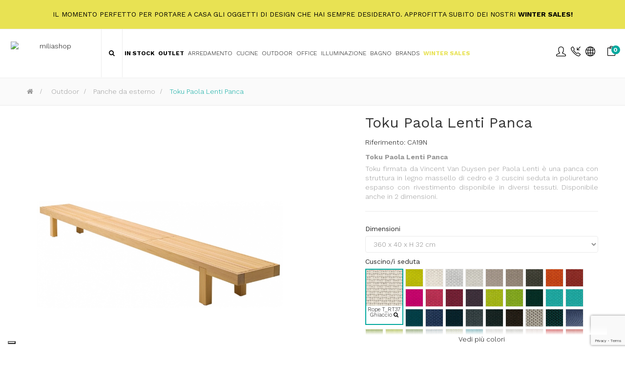

--- FILE ---
content_type: text/html; charset=utf-8
request_url: https://www.miliashop.com/it/panche-da-esterno/27732-toku-paola-lenti-panca.html
body_size: 31576
content:
<!DOCTYPE HTML>
<!--[if lt IE 7]> <html class="no-js lt-ie9 lt-ie8 lt-ie7" lang="it-it"><![endif]-->
<!--[if IE 7]><html class="no-js lt-ie9 lt-ie8 ie7" lang="it-it"><![endif]-->
<!--[if IE 8]><html class="no-js lt-ie9 ie8" lang="it-it"><![endif]-->
<!--[if gt IE 8]> <html class="no-js ie9" lang="it-it"><![endif]-->
<html lang="it-it"  class="skin4" >
	    
	<head>
		<meta charset="utf-8" />
		<title>Toku Paola Lenti Panca - Miliashop</title>

<script data-keepinline="true">
    var ajaxGetProductUrl = '//www.miliashop.com/it/module/cdc_googletagmanager/async';
    var ajaxShippingEvent = 1;
    var ajaxPaymentEvent = 1;

/* datalayer */
dataLayer = window.dataLayer || [];
    let cdcDatalayer = {"pageCategory":"product","event":"view_item","ecommerce":{"currency":"USD","items":[{"item_name":"Toku Paola Lenti Panca","item_id":"27732","price":"0","price_tax_exc":"0","item_brand":"Paola Lenti","item_category":"Outdoor","item_category2":"Panche da esterno","quantity":1}]},"google_tag_params":{"ecomm_pagetype":"product","ecomm_prodid":"27732-7148221","ecomm_totalvalue":0,"ecomm_category":"Panche da esterno","ecomm_totalvalue_tax_exc":0}};
    dataLayer.push(cdcDatalayer);

/* call to GTM Tag */
(function(w,d,s,l,i){w[l]=w[l]||[];w[l].push({'gtm.start':
new Date().getTime(),event:'gtm.js'});var f=d.getElementsByTagName(s)[0],
j=d.createElement(s),dl=l!='dataLayer'?'&l='+l:'';j.async=true;j.src=
'https://www.googletagmanager.com/gtm.js?id='+i+dl;f.parentNode.insertBefore(j,f);
})(window,document,'script','dataLayer','GTM-K3HQD7Q');

/* async call to avoid cache system for dynamic data */
dataLayer.push({
  'event': 'datalayer_ready'
});
</script>
					<meta name="description" content="Toku Paola Lenti Panca
Toku firmata da Vincent Van Duysen per Paola Lenti è una panca con struttura in legno massello di cedro e 3 cuscini seduta in poliuretano espanso con rivestimento disponibile in diversi tessuti. Disponibile anche in 2 dimensioni." />
						<meta name="generator" content="PrestaShop" />
		<meta name="robots" content="index,follow" />
		<meta name="viewport" content="width=device-width, minimum-scale=0.25, maximum-scale=1.6, initial-scale=1.0" />		<meta name="apple-mobile-web-app-capable" content="yes" />
    
    
    									<link rel="stylesheet" href="https://www.miliashop.com/themes/leo_cool_stuff/cache/v_664_54ab3434439cc59c80d7af0c1f53647d_all.css" type="text/css" media="all" />
							<link rel="stylesheet" href="https://www.miliashop.com/themes/leo_cool_stuff/cache/v_664_a1ba586d7b1dd252147501ef9b91fb4c_print.css" type="text/css" media="print" />
										<script type="text/javascript">
var AdvancedEmailGuardData = {"meta":{"isGDPREnabled":true,"isLegacyOPCEnabled":false,"isLegacyMAModuleEnabled":true,"validationError":null},"settings":{"recaptcha":{"type":"v3","key":"6Lc0PuMqAAAAAMASjif8l2EAOJz0WZxi463-ju_l","forms":{"contact_us":{"size":"normal","align":"offset","offset":3},"register":{"size":"normal","align":"center","offset":1},"login":{"size":"normal","align":"center","offset":1},"reset_password":{"size":"normal","align":"center","offset":1},"quick_order":{"size":"normal","align":"center","offset":1},"newsletter":{"size":"normal","align":"left","offset":1},"write_review":{"size":"normal","align":"left","offset":1},"notify_when_in_stock":{"size":"normal","align":"left","offset":1},"send_to_friend":{"size":"normal","align":"left","offset":1}},"language":"shop","theme":"light","position":"bottomright","hidden":false,"deferred":false}},"context":{"ps":{"v17":false,"v17pc":false,"v17ch":false,"v16":true,"v161":true,"v15":false},"languageCode":"it","pageName":"product"},"trans":{"genericError":"Si \u00e8 verificato un errore, riprovare."}};
var CUSTOMIZE_TEXTFIELD = 1;
var FancyboxI18nClose = 'Chiudi';
var FancyboxI18nNext = 'Avanti';
var FancyboxI18nPrev = 'Indietro';
var PS_CATALOG_MODE = false;
var added_to_wishlist = 'Il prodotto è stato aggiunto con successo alla tua lista dei desideri.';
var ajaxUrl = 'https://www.miliashop.com/it/module/mollie/ajax';
var ajax_allowed = true;
var ajaxsearch = false;
var allowBuyWhenOutOfStock = true;
var attribute_anchor_separator = '-';
var attributesCombinations = [{"id_attribute":"48466","id_attribute_group":"1815","attribute":"rope_trt37_ghiaccio","group":"paola_lenti_cuscino_i_seduta"},{"id_attribute":"72683","id_attribute_group":"1804","attribute":"199_x_40_x_h_32_cm","group":"paola_lenti_dimensioni"},{"id_attribute":"48467","id_attribute_group":"1815","attribute":"rope_trt35_limone","group":"paola_lenti_cuscino_i_seduta"},{"id_attribute":"48468","id_attribute_group":"1815","attribute":"rope_trt32_bianco","group":"paola_lenti_cuscino_i_seduta"},{"id_attribute":"48469","id_attribute_group":"1815","attribute":"rope_trt29_silver","group":"paola_lenti_cuscino_i_seduta"},{"id_attribute":"48470","id_attribute_group":"1815","attribute":"rope_trt19_cemento","group":"paola_lenti_cuscino_i_seduta"},{"id_attribute":"48471","id_attribute_group":"1815","attribute":"rope_trt36_sand","group":"paola_lenti_cuscino_i_seduta"},{"id_attribute":"48472","id_attribute_group":"1815","attribute":"rope_trt08_bruno","group":"paola_lenti_cuscino_i_seduta"},{"id_attribute":"48473","id_attribute_group":"1815","attribute":"rope_trt13_muschio","group":"paola_lenti_cuscino_i_seduta"},{"id_attribute":"48474","id_attribute_group":"1815","attribute":"rope_trt03_arancio","group":"paola_lenti_cuscino_i_seduta"},{"id_attribute":"48475","id_attribute_group":"1815","attribute":"rope_trt18_terracotta","group":"paola_lenti_cuscino_i_seduta"},{"id_attribute":"48476","id_attribute_group":"1815","attribute":"rope_trt15_fucsia","group":"paola_lenti_cuscino_i_seduta"},{"id_attribute":"48477","id_attribute_group":"1815","attribute":"rope_trt11_corallo","group":"paola_lenti_cuscino_i_seduta"},{"id_attribute":"48478","id_attribute_group":"1815","attribute":"rope_trt14_bordeaux","group":"paola_lenti_cuscino_i_seduta"},{"id_attribute":"48479","id_attribute_group":"1815","attribute":"rope_trt16_viola","group":"paola_lenti_cuscino_i_seduta"},{"id_attribute":"48480","id_attribute_group":"1815","attribute":"rope_trt05_verde_mela","group":"paola_lenti_cuscino_i_seduta"},{"id_attribute":"48481","id_attribute_group":"1815","attribute":"rope_trt28_verde_erba","group":"paola_lenti_cuscino_i_seduta"},{"id_attribute":"48482","id_attribute_group":"1815","attribute":"rope_trt25_verde_scuro","group":"paola_lenti_cuscino_i_seduta"},{"id_attribute":"48483","id_attribute_group":"1815","attribute":"rope_trt31_acquamarina","group":"paola_lenti_cuscino_i_seduta"},{"id_attribute":"48484","id_attribute_group":"1815","attribute":"rope_trt34_blu_marino","group":"paola_lenti_cuscino_i_seduta"},{"id_attribute":"48485","id_attribute_group":"1815","attribute":"rope_trt26_ottanio","group":"paola_lenti_cuscino_i_seduta"},{"id_attribute":"48486","id_attribute_group":"1815","attribute":"rope_trt06_blu","group":"paola_lenti_cuscino_i_seduta"},{"id_attribute":"48487","id_attribute_group":"1815","attribute":"rope_trt12_notte","group":"paola_lenti_cuscino_i_seduta"},{"id_attribute":"48488","id_attribute_group":"1815","attribute":"rope_trt07_grigio","group":"paola_lenti_cuscino_i_seduta"},{"id_attribute":"48489","id_attribute_group":"1815","attribute":"rope_trt17_antracite","group":"paola_lenti_cuscino_i_seduta"},{"id_attribute":"48490","id_attribute_group":"1815","attribute":"rope_trt20_wenge","group":"paola_lenti_cuscino_i_seduta"},{"id_attribute":"48491","id_attribute_group":"1815","attribute":"rope_trt82_sottobosco","group":"paola_lenti_cuscino_i_seduta"},{"id_attribute":"48492","id_attribute_group":"1815","attribute":"rope_trt83_foresta","group":"paola_lenti_cuscino_i_seduta"},{"id_attribute":"71951","id_attribute_group":"1815","attribute":"briobt050528","group":"paola_lenti_cuscino_i_seduta"},{"id_attribute":"71952","id_attribute_group":"1815","attribute":"briobt050535","group":"paola_lenti_cuscino_i_seduta"},{"id_attribute":"71953","id_attribute_group":"1815","attribute":"briobt282819","group":"paola_lenti_cuscino_i_seduta"},{"id_attribute":"71954","id_attribute_group":"1815","attribute":"briobt292931","group":"paola_lenti_cuscino_i_seduta"},{"id_attribute":"71955","id_attribute_group":"1815","attribute":"briobt293705","group":"paola_lenti_cuscino_i_seduta"},{"id_attribute":"71956","id_attribute_group":"1815","attribute":"briobt313129","group":"paola_lenti_cuscino_i_seduta"},{"id_attribute":"71957","id_attribute_group":"1815","attribute":"briobt323237","group":"paola_lenti_cuscino_i_seduta"},{"id_attribute":"71958","id_attribute_group":"1815","attribute":"briobt373732","group":"paola_lenti_cuscino_i_seduta"},{"id_attribute":"71959","id_attribute_group":"1815","attribute":"briobt375342","group":"paola_lenti_cuscino_i_seduta"},{"id_attribute":"71960","id_attribute_group":"1815","attribute":"briobt561155","group":"paola_lenti_cuscino_i_seduta"},{"id_attribute":"71961","id_attribute_group":"1815","attribute":"briobt565603","group":"paola_lenti_cuscino_i_seduta"},{"id_attribute":"71962","id_attribute_group":"1815","attribute":"briobt586762","group":"paola_lenti_cuscino_i_seduta"},{"id_attribute":"71963","id_attribute_group":"1815","attribute":"briobt591934","group":"paola_lenti_cuscino_i_seduta"},{"id_attribute":"71964","id_attribute_group":"1815","attribute":"briobt595931","group":"paola_lenti_cuscino_i_seduta"},{"id_attribute":"71965","id_attribute_group":"1815","attribute":"briobt985875","group":"paola_lenti_cuscino_i_seduta"},{"id_attribute":"72684","id_attribute_group":"1804","attribute":"360_x_40_x_h_32_cm","group":"paola_lenti_dimensioni"},{"id_attribute":"56140","attribute":"briobt063416","id_attribute_group":"1815","group":"paola_lenti_cuscino_i_seduta"}];
var availableLaterValue = 'Disponibile in 7/8 settimane';
var availableNowValue = 'Disponibilità immediata';
var baseDir = 'https://www.miliashop.com/';
var baseUri = 'https://www.miliashop.com/';
var blocksearch_type = 'top';
var blockwishlist_add = 'Il prodotto è stato aggiunto con successo alla wishlist';
var blockwishlist_remove = 'Il prodotto è stato rimosso con successo dal lista dei desideri';
var blockwishlist_viewwishlist = 'Visualizza wishlist';
var combinations = {"7148184":{"attributes_values":{"1804":"199 x 40 x H 32 cm","1815":"Rope T_RT08 Bruno"},"attributes":[72683,48472],"price":0,"specific_price":{"id_specific_price":"106979491","id_specific_price_rule":"5141","id_cart":"0","id_product":"27732","id_product_attribute":"0","id_shop":"1","id_shop_group":"0","id_currency":"0","id_country":"0","id_group":"0","id_customer":"0","price":0,"from_quantity":"1","reduction":"0.400000","reduction_tax":"0","reduction_type":"percentage","from":"0000-00-00 00:00:00","to":"0000-00-00 00:00:00","score":"48"},"ecotax":0,"weight":0,"quantity":0,"reference":"CA19L","unit_impact":0,"minimal_quantity":"1","date_formatted":"","available_date":"","id_image":-1,"list":"'72683','48472'"},"7148216":{"attributes_values":{"1804":"199 x 40 x H 32 cm","1815":"Brio_BT565603"},"attributes":[72683,71961],"price":0,"specific_price":{"id_specific_price":"106979491","id_specific_price_rule":"5141","id_cart":"0","id_product":"27732","id_product_attribute":"0","id_shop":"1","id_shop_group":"0","id_currency":"0","id_country":"0","id_group":"0","id_customer":"0","price":0,"from_quantity":"1","reduction":"0.400000","reduction_tax":"0","reduction_type":"percentage","from":"0000-00-00 00:00:00","to":"0000-00-00 00:00:00","score":"48"},"ecotax":0,"weight":0,"quantity":0,"reference":"CA19L","unit_impact":0,"minimal_quantity":"1","date_formatted":"","available_date":"","id_image":-1,"list":"'72683','71961'"},"7148200":{"attributes_values":{"1804":"199 x 40 x H 32 cm","1815":"Rope T_RT07 Grigio"},"attributes":[72683,48488],"price":0,"specific_price":{"id_specific_price":"106979491","id_specific_price_rule":"5141","id_cart":"0","id_product":"27732","id_product_attribute":"0","id_shop":"1","id_shop_group":"0","id_currency":"0","id_country":"0","id_group":"0","id_customer":"0","price":0,"from_quantity":"1","reduction":"0.400000","reduction_tax":"0","reduction_type":"percentage","from":"0000-00-00 00:00:00","to":"0000-00-00 00:00:00","score":"48"},"ecotax":0,"weight":0,"quantity":0,"reference":"CA19L","unit_impact":0,"minimal_quantity":"1","date_formatted":"","available_date":"","id_image":-1,"list":"'72683','48488'"},"7148187":{"attributes_values":{"1804":"199 x 40 x H 32 cm","1815":"Rope T_RT18 Terracotta"},"attributes":[72683,48475],"price":0,"specific_price":{"id_specific_price":"106979491","id_specific_price_rule":"5141","id_cart":"0","id_product":"27732","id_product_attribute":"0","id_shop":"1","id_shop_group":"0","id_currency":"0","id_country":"0","id_group":"0","id_customer":"0","price":0,"from_quantity":"1","reduction":"0.400000","reduction_tax":"0","reduction_type":"percentage","from":"0000-00-00 00:00:00","to":"0000-00-00 00:00:00","score":"48"},"ecotax":0,"weight":0,"quantity":0,"reference":"CA19L","unit_impact":0,"minimal_quantity":"1","date_formatted":"","available_date":"","id_image":-1,"list":"'72683','48475'"},"7148219":{"attributes_values":{"1804":"199 x 40 x H 32 cm","1815":"Brio_BT595931"},"attributes":[72683,71964],"price":0,"specific_price":{"id_specific_price":"106979491","id_specific_price_rule":"5141","id_cart":"0","id_product":"27732","id_product_attribute":"0","id_shop":"1","id_shop_group":"0","id_currency":"0","id_country":"0","id_group":"0","id_customer":"0","price":0,"from_quantity":"1","reduction":"0.400000","reduction_tax":"0","reduction_type":"percentage","from":"0000-00-00 00:00:00","to":"0000-00-00 00:00:00","score":"48"},"ecotax":0,"weight":0,"quantity":0,"reference":"CA19L","unit_impact":0,"minimal_quantity":"1","date_formatted":"","available_date":"","id_image":-1,"list":"'72683','71964'"},"7148203":{"attributes_values":{"1804":"199 x 40 x H 32 cm","1815":"Rope T_RT82 Sottobosco"},"attributes":[72683,48491],"price":0,"specific_price":{"id_specific_price":"106979491","id_specific_price_rule":"5141","id_cart":"0","id_product":"27732","id_product_attribute":"0","id_shop":"1","id_shop_group":"0","id_currency":"0","id_country":"0","id_group":"0","id_customer":"0","price":0,"from_quantity":"1","reduction":"0.400000","reduction_tax":"0","reduction_type":"percentage","from":"0000-00-00 00:00:00","to":"0000-00-00 00:00:00","score":"48"},"ecotax":0,"weight":0,"quantity":0,"reference":"CA19L","unit_impact":0,"minimal_quantity":"1","date_formatted":"","available_date":"","id_image":-1,"list":"'72683','48491'"},"7148206":{"attributes_values":{"1804":"199 x 40 x H 32 cm","1815":"Brio_BT050528"},"attributes":[72683,71951],"price":0,"specific_price":{"id_specific_price":"106979491","id_specific_price_rule":"5141","id_cart":"0","id_product":"27732","id_product_attribute":"0","id_shop":"1","id_shop_group":"0","id_currency":"0","id_country":"0","id_group":"0","id_customer":"0","price":0,"from_quantity":"1","reduction":"0.400000","reduction_tax":"0","reduction_type":"percentage","from":"0000-00-00 00:00:00","to":"0000-00-00 00:00:00","score":"48"},"ecotax":0,"weight":0,"quantity":0,"reference":"CA19L","unit_impact":0,"minimal_quantity":"1","date_formatted":"","available_date":"","id_image":-1,"list":"'72683','71951'"},"7148190":{"attributes_values":{"1804":"199 x 40 x H 32 cm","1815":"Rope T_RT14 Bordeaux"},"attributes":[72683,48478],"price":0,"specific_price":{"id_specific_price":"106979491","id_specific_price_rule":"5141","id_cart":"0","id_product":"27732","id_product_attribute":"0","id_shop":"1","id_shop_group":"0","id_currency":"0","id_country":"0","id_group":"0","id_customer":"0","price":0,"from_quantity":"1","reduction":"0.400000","reduction_tax":"0","reduction_type":"percentage","from":"0000-00-00 00:00:00","to":"0000-00-00 00:00:00","score":"48"},"ecotax":0,"weight":0,"quantity":0,"reference":"CA19L","unit_impact":0,"minimal_quantity":"1","date_formatted":"","available_date":"","id_image":-1,"list":"'72683','48478'"},"7148209":{"attributes_values":{"1804":"199 x 40 x H 32 cm","1815":"Brio_BT292931"},"attributes":[72683,71954],"price":0,"specific_price":{"id_specific_price":"106979491","id_specific_price_rule":"5141","id_cart":"0","id_product":"27732","id_product_attribute":"0","id_shop":"1","id_shop_group":"0","id_currency":"0","id_country":"0","id_group":"0","id_customer":"0","price":0,"from_quantity":"1","reduction":"0.400000","reduction_tax":"0","reduction_type":"percentage","from":"0000-00-00 00:00:00","to":"0000-00-00 00:00:00","score":"48"},"ecotax":0,"weight":0,"quantity":0,"reference":"CA19L","unit_impact":0,"minimal_quantity":"1","date_formatted":"","available_date":"","id_image":-1,"list":"'72683','71954'"},"7148193":{"attributes_values":{"1804":"199 x 40 x H 32 cm","1815":"Rope T_RT28 Verde Erba"},"attributes":[72683,48481],"price":0,"specific_price":{"id_specific_price":"106979491","id_specific_price_rule":"5141","id_cart":"0","id_product":"27732","id_product_attribute":"0","id_shop":"1","id_shop_group":"0","id_currency":"0","id_country":"0","id_group":"0","id_customer":"0","price":0,"from_quantity":"1","reduction":"0.400000","reduction_tax":"0","reduction_type":"percentage","from":"0000-00-00 00:00:00","to":"0000-00-00 00:00:00","score":"48"},"ecotax":0,"weight":0,"quantity":0,"reference":"CA19L","unit_impact":0,"minimal_quantity":"1","date_formatted":"","available_date":"","id_image":-1,"list":"'72683','48481'"},"7148180":{"attributes_values":{"1804":"199 x 40 x H 32 cm","1815":"Rope T_RT32 Bianco"},"attributes":[72683,48468],"price":0,"specific_price":{"id_specific_price":"106979491","id_specific_price_rule":"5141","id_cart":"0","id_product":"27732","id_product_attribute":"0","id_shop":"1","id_shop_group":"0","id_currency":"0","id_country":"0","id_group":"0","id_customer":"0","price":0,"from_quantity":"1","reduction":"0.400000","reduction_tax":"0","reduction_type":"percentage","from":"0000-00-00 00:00:00","to":"0000-00-00 00:00:00","score":"48"},"ecotax":0,"weight":0,"quantity":0,"reference":"CA19L","unit_impact":0,"minimal_quantity":"1","date_formatted":"","available_date":"","id_image":-1,"list":"'72683','48468'"},"7148212":{"attributes_values":{"1804":"199 x 40 x H 32 cm","1815":"Brio_BT323237"},"attributes":[72683,71957],"price":0,"specific_price":{"id_specific_price":"106979491","id_specific_price_rule":"5141","id_cart":"0","id_product":"27732","id_product_attribute":"0","id_shop":"1","id_shop_group":"0","id_currency":"0","id_country":"0","id_group":"0","id_customer":"0","price":0,"from_quantity":"1","reduction":"0.400000","reduction_tax":"0","reduction_type":"percentage","from":"0000-00-00 00:00:00","to":"0000-00-00 00:00:00","score":"48"},"ecotax":0,"weight":0,"quantity":0,"reference":"CA19L","unit_impact":0,"minimal_quantity":"1","date_formatted":"","available_date":"","id_image":-1,"list":"'72683','71957'"},"7148196":{"attributes_values":{"1804":"199 x 40 x H 32 cm","1815":"Rope T_RT34 Blu Marino"},"attributes":[72683,48484],"price":0,"specific_price":{"id_specific_price":"106979491","id_specific_price_rule":"5141","id_cart":"0","id_product":"27732","id_product_attribute":"0","id_shop":"1","id_shop_group":"0","id_currency":"0","id_country":"0","id_group":"0","id_customer":"0","price":0,"from_quantity":"1","reduction":"0.400000","reduction_tax":"0","reduction_type":"percentage","from":"0000-00-00 00:00:00","to":"0000-00-00 00:00:00","score":"48"},"ecotax":0,"weight":0,"quantity":0,"reference":"CA19L","unit_impact":0,"minimal_quantity":"1","date_formatted":"","available_date":"","id_image":-1,"list":"'72683','48484'"},"7148183":{"attributes_values":{"1804":"199 x 40 x H 32 cm","1815":"Rope T_RT36 Sand"},"attributes":[72683,48471],"price":0,"specific_price":{"id_specific_price":"106979491","id_specific_price_rule":"5141","id_cart":"0","id_product":"27732","id_product_attribute":"0","id_shop":"1","id_shop_group":"0","id_currency":"0","id_country":"0","id_group":"0","id_customer":"0","price":0,"from_quantity":"1","reduction":"0.400000","reduction_tax":"0","reduction_type":"percentage","from":"0000-00-00 00:00:00","to":"0000-00-00 00:00:00","score":"48"},"ecotax":0,"weight":0,"quantity":0,"reference":"CA19L","unit_impact":0,"minimal_quantity":"1","date_formatted":"","available_date":"","id_image":-1,"list":"'72683','48471'"},"7148215":{"attributes_values":{"1804":"199 x 40 x H 32 cm","1815":"Brio_BT561155"},"attributes":[72683,71960],"price":0,"specific_price":{"id_specific_price":"106979491","id_specific_price_rule":"5141","id_cart":"0","id_product":"27732","id_product_attribute":"0","id_shop":"1","id_shop_group":"0","id_currency":"0","id_country":"0","id_group":"0","id_customer":"0","price":0,"from_quantity":"1","reduction":"0.400000","reduction_tax":"0","reduction_type":"percentage","from":"0000-00-00 00:00:00","to":"0000-00-00 00:00:00","score":"48"},"ecotax":0,"weight":0,"quantity":0,"reference":"CA19L","unit_impact":0,"minimal_quantity":"1","date_formatted":"","available_date":"","id_image":-1,"list":"'72683','71960'"},"7148199":{"attributes_values":{"1804":"199 x 40 x H 32 cm","1815":"Rope T_RT12 Notte"},"attributes":[72683,48487],"price":0,"specific_price":{"id_specific_price":"106979491","id_specific_price_rule":"5141","id_cart":"0","id_product":"27732","id_product_attribute":"0","id_shop":"1","id_shop_group":"0","id_currency":"0","id_country":"0","id_group":"0","id_customer":"0","price":0,"from_quantity":"1","reduction":"0.400000","reduction_tax":"0","reduction_type":"percentage","from":"0000-00-00 00:00:00","to":"0000-00-00 00:00:00","score":"48"},"ecotax":0,"weight":0,"quantity":0,"reference":"CA19L","unit_impact":0,"minimal_quantity":"1","date_formatted":"","available_date":"","id_image":-1,"list":"'72683','48487'"},"7148186":{"attributes_values":{"1804":"199 x 40 x H 32 cm","1815":"Rope T_RT03 Arancio"},"attributes":[72683,48474],"price":0,"specific_price":{"id_specific_price":"106979491","id_specific_price_rule":"5141","id_cart":"0","id_product":"27732","id_product_attribute":"0","id_shop":"1","id_shop_group":"0","id_currency":"0","id_country":"0","id_group":"0","id_customer":"0","price":0,"from_quantity":"1","reduction":"0.400000","reduction_tax":"0","reduction_type":"percentage","from":"0000-00-00 00:00:00","to":"0000-00-00 00:00:00","score":"48"},"ecotax":0,"weight":0,"quantity":0,"reference":"CA19L","unit_impact":0,"minimal_quantity":"1","date_formatted":"","available_date":"","id_image":-1,"list":"'72683','48474'"},"7148218":{"attributes_values":{"1804":"199 x 40 x H 32 cm","1815":"Brio_BT591934"},"attributes":[72683,71963],"price":0,"specific_price":{"id_specific_price":"106979491","id_specific_price_rule":"5141","id_cart":"0","id_product":"27732","id_product_attribute":"0","id_shop":"1","id_shop_group":"0","id_currency":"0","id_country":"0","id_group":"0","id_customer":"0","price":0,"from_quantity":"1","reduction":"0.400000","reduction_tax":"0","reduction_type":"percentage","from":"0000-00-00 00:00:00","to":"0000-00-00 00:00:00","score":"48"},"ecotax":0,"weight":0,"quantity":0,"reference":"CA19L","unit_impact":0,"minimal_quantity":"1","date_formatted":"","available_date":"","id_image":-1,"list":"'72683','71963'"},"7148202":{"attributes_values":{"1804":"199 x 40 x H 32 cm","1815":"Rope T_RT20 Weng\u00e8"},"attributes":[72683,48490],"price":0,"specific_price":{"id_specific_price":"106979491","id_specific_price_rule":"5141","id_cart":"0","id_product":"27732","id_product_attribute":"0","id_shop":"1","id_shop_group":"0","id_currency":"0","id_country":"0","id_group":"0","id_customer":"0","price":0,"from_quantity":"1","reduction":"0.400000","reduction_tax":"0","reduction_type":"percentage","from":"0000-00-00 00:00:00","to":"0000-00-00 00:00:00","score":"48"},"ecotax":0,"weight":0,"quantity":0,"reference":"CA19L","unit_impact":0,"minimal_quantity":"1","date_formatted":"","available_date":"","id_image":-1,"list":"'72683','48490'"},"7148189":{"attributes_values":{"1804":"199 x 40 x H 32 cm","1815":"Rope T_RT11 Corallo"},"attributes":[72683,48477],"price":0,"specific_price":{"id_specific_price":"106979491","id_specific_price_rule":"5141","id_cart":"0","id_product":"27732","id_product_attribute":"0","id_shop":"1","id_shop_group":"0","id_currency":"0","id_country":"0","id_group":"0","id_customer":"0","price":0,"from_quantity":"1","reduction":"0.400000","reduction_tax":"0","reduction_type":"percentage","from":"0000-00-00 00:00:00","to":"0000-00-00 00:00:00","score":"48"},"ecotax":0,"weight":0,"quantity":0,"reference":"CA19L","unit_impact":0,"minimal_quantity":"1","date_formatted":"","available_date":"","id_image":-1,"list":"'72683','48477'"},"7148205":{"attributes_values":{"1804":"199 x 40 x H 32 cm","1815":"Brio_BT063416"},"attributes":[72683,56140],"price":0,"specific_price":{"id_specific_price":"106979491","id_specific_price_rule":"5141","id_cart":"0","id_product":"27732","id_product_attribute":"0","id_shop":"1","id_shop_group":"0","id_currency":"0","id_country":"0","id_group":"0","id_customer":"0","price":0,"from_quantity":"1","reduction":"0.400000","reduction_tax":"0","reduction_type":"percentage","from":"0000-00-00 00:00:00","to":"0000-00-00 00:00:00","score":"48"},"ecotax":0,"weight":0,"quantity":0,"reference":"CA19L","unit_impact":0,"minimal_quantity":"1","date_formatted":"","available_date":"","id_image":-1,"list":"'72683','56140'"},"7148208":{"attributes_values":{"1804":"199 x 40 x H 32 cm","1815":"Brio_BT282819"},"attributes":[72683,71953],"price":0,"specific_price":{"id_specific_price":"106979491","id_specific_price_rule":"5141","id_cart":"0","id_product":"27732","id_product_attribute":"0","id_shop":"1","id_shop_group":"0","id_currency":"0","id_country":"0","id_group":"0","id_customer":"0","price":0,"from_quantity":"1","reduction":"0.400000","reduction_tax":"0","reduction_type":"percentage","from":"0000-00-00 00:00:00","to":"0000-00-00 00:00:00","score":"48"},"ecotax":0,"weight":0,"quantity":0,"reference":"CA19L","unit_impact":0,"minimal_quantity":"1","date_formatted":"","available_date":"","id_image":-1,"list":"'72683','71953'"},"7148192":{"attributes_values":{"1804":"199 x 40 x H 32 cm","1815":"Rope T_RT05 Verde Mela"},"attributes":[72683,48480],"price":0,"specific_price":{"id_specific_price":"106979491","id_specific_price_rule":"5141","id_cart":"0","id_product":"27732","id_product_attribute":"0","id_shop":"1","id_shop_group":"0","id_currency":"0","id_country":"0","id_group":"0","id_customer":"0","price":0,"from_quantity":"1","reduction":"0.400000","reduction_tax":"0","reduction_type":"percentage","from":"0000-00-00 00:00:00","to":"0000-00-00 00:00:00","score":"48"},"ecotax":0,"weight":0,"quantity":0,"reference":"CA19L","unit_impact":0,"minimal_quantity":"1","date_formatted":"","available_date":"","id_image":-1,"list":"'72683','48480'"},"7148211":{"attributes_values":{"1804":"199 x 40 x H 32 cm","1815":"Brio_BT313129"},"attributes":[72683,71956],"price":0,"specific_price":{"id_specific_price":"106979491","id_specific_price_rule":"5141","id_cart":"0","id_product":"27732","id_product_attribute":"0","id_shop":"1","id_shop_group":"0","id_currency":"0","id_country":"0","id_group":"0","id_customer":"0","price":0,"from_quantity":"1","reduction":"0.400000","reduction_tax":"0","reduction_type":"percentage","from":"0000-00-00 00:00:00","to":"0000-00-00 00:00:00","score":"48"},"ecotax":0,"weight":0,"quantity":0,"reference":"CA19L","unit_impact":0,"minimal_quantity":"1","date_formatted":"","available_date":"","id_image":-1,"list":"'72683','71956'"},"7148195":{"attributes_values":{"1804":"199 x 40 x H 32 cm","1815":"Rope T_RT31 Acquamarina"},"attributes":[72683,48483],"price":0,"specific_price":{"id_specific_price":"106979491","id_specific_price_rule":"5141","id_cart":"0","id_product":"27732","id_product_attribute":"0","id_shop":"1","id_shop_group":"0","id_currency":"0","id_country":"0","id_group":"0","id_customer":"0","price":0,"from_quantity":"1","reduction":"0.400000","reduction_tax":"0","reduction_type":"percentage","from":"0000-00-00 00:00:00","to":"0000-00-00 00:00:00","score":"48"},"ecotax":0,"weight":0,"quantity":0,"reference":"CA19L","unit_impact":0,"minimal_quantity":"1","date_formatted":"","available_date":"","id_image":-1,"list":"'72683','48483'"},"7148179":{"attributes_values":{"1804":"199 x 40 x H 32 cm","1815":"Rope T_RT35 Limone"},"attributes":[72683,48467],"price":0,"specific_price":{"id_specific_price":"106979491","id_specific_price_rule":"5141","id_cart":"0","id_product":"27732","id_product_attribute":"0","id_shop":"1","id_shop_group":"0","id_currency":"0","id_country":"0","id_group":"0","id_customer":"0","price":0,"from_quantity":"1","reduction":"0.400000","reduction_tax":"0","reduction_type":"percentage","from":"0000-00-00 00:00:00","to":"0000-00-00 00:00:00","score":"48"},"ecotax":0,"weight":0,"quantity":0,"reference":"CA19L","unit_impact":0,"minimal_quantity":"1","date_formatted":"","available_date":"","id_image":-1,"list":"'72683','48467'"},"7148182":{"attributes_values":{"1804":"199 x 40 x H 32 cm","1815":"Rope T_RT19 Cemento"},"attributes":[72683,48470],"price":0,"specific_price":{"id_specific_price":"106979491","id_specific_price_rule":"5141","id_cart":"0","id_product":"27732","id_product_attribute":"0","id_shop":"1","id_shop_group":"0","id_currency":"0","id_country":"0","id_group":"0","id_customer":"0","price":0,"from_quantity":"1","reduction":"0.400000","reduction_tax":"0","reduction_type":"percentage","from":"0000-00-00 00:00:00","to":"0000-00-00 00:00:00","score":"48"},"ecotax":0,"weight":0,"quantity":0,"reference":"CA19L","unit_impact":0,"minimal_quantity":"1","date_formatted":"","available_date":"","id_image":-1,"list":"'72683','48470'"},"7148214":{"attributes_values":{"1804":"199 x 40 x H 32 cm","1815":"Brio_BT375342"},"attributes":[72683,71959],"price":0,"specific_price":{"id_specific_price":"106979491","id_specific_price_rule":"5141","id_cart":"0","id_product":"27732","id_product_attribute":"0","id_shop":"1","id_shop_group":"0","id_currency":"0","id_country":"0","id_group":"0","id_customer":"0","price":0,"from_quantity":"1","reduction":"0.400000","reduction_tax":"0","reduction_type":"percentage","from":"0000-00-00 00:00:00","to":"0000-00-00 00:00:00","score":"48"},"ecotax":0,"weight":0,"quantity":0,"reference":"CA19L","unit_impact":0,"minimal_quantity":"1","date_formatted":"","available_date":"","id_image":-1,"list":"'72683','71959'"},"7148198":{"attributes_values":{"1804":"199 x 40 x H 32 cm","1815":"Rope T_RT06 Blu"},"attributes":[72683,48486],"price":0,"specific_price":{"id_specific_price":"106979491","id_specific_price_rule":"5141","id_cart":"0","id_product":"27732","id_product_attribute":"0","id_shop":"1","id_shop_group":"0","id_currency":"0","id_country":"0","id_group":"0","id_customer":"0","price":0,"from_quantity":"1","reduction":"0.400000","reduction_tax":"0","reduction_type":"percentage","from":"0000-00-00 00:00:00","to":"0000-00-00 00:00:00","score":"48"},"ecotax":0,"weight":0,"quantity":0,"reference":"CA19L","unit_impact":0,"minimal_quantity":"1","date_formatted":"","available_date":"","id_image":-1,"list":"'72683','48486'"},"7148185":{"attributes_values":{"1804":"199 x 40 x H 32 cm","1815":"Rope T_RT13 Muschio"},"attributes":[72683,48473],"price":0,"specific_price":{"id_specific_price":"106979491","id_specific_price_rule":"5141","id_cart":"0","id_product":"27732","id_product_attribute":"0","id_shop":"1","id_shop_group":"0","id_currency":"0","id_country":"0","id_group":"0","id_customer":"0","price":0,"from_quantity":"1","reduction":"0.400000","reduction_tax":"0","reduction_type":"percentage","from":"0000-00-00 00:00:00","to":"0000-00-00 00:00:00","score":"48"},"ecotax":0,"weight":0,"quantity":0,"reference":"CA19L","unit_impact":0,"minimal_quantity":"1","date_formatted":"","available_date":"","id_image":-1,"list":"'72683','48473'"},"7148217":{"attributes_values":{"1804":"199 x 40 x H 32 cm","1815":"Brio_BT586762"},"attributes":[72683,71962],"price":0,"specific_price":{"id_specific_price":"106979491","id_specific_price_rule":"5141","id_cart":"0","id_product":"27732","id_product_attribute":"0","id_shop":"1","id_shop_group":"0","id_currency":"0","id_country":"0","id_group":"0","id_customer":"0","price":0,"from_quantity":"1","reduction":"0.400000","reduction_tax":"0","reduction_type":"percentage","from":"0000-00-00 00:00:00","to":"0000-00-00 00:00:00","score":"48"},"ecotax":0,"weight":0,"quantity":0,"reference":"CA19L","unit_impact":0,"minimal_quantity":"1","date_formatted":"","available_date":"","id_image":-1,"list":"'72683','71962'"},"7148201":{"attributes_values":{"1804":"199 x 40 x H 32 cm","1815":"Rope T_RT17 Antracite"},"attributes":[72683,48489],"price":0,"specific_price":{"id_specific_price":"106979491","id_specific_price_rule":"5141","id_cart":"0","id_product":"27732","id_product_attribute":"0","id_shop":"1","id_shop_group":"0","id_currency":"0","id_country":"0","id_group":"0","id_customer":"0","price":0,"from_quantity":"1","reduction":"0.400000","reduction_tax":"0","reduction_type":"percentage","from":"0000-00-00 00:00:00","to":"0000-00-00 00:00:00","score":"48"},"ecotax":0,"weight":0,"quantity":0,"reference":"CA19L","unit_impact":0,"minimal_quantity":"1","date_formatted":"","available_date":"","id_image":-1,"list":"'72683','48489'"},"7148188":{"attributes_values":{"1804":"199 x 40 x H 32 cm","1815":"Rope T_RT15 Fucsia"},"attributes":[72683,48476],"price":0,"specific_price":{"id_specific_price":"106979491","id_specific_price_rule":"5141","id_cart":"0","id_product":"27732","id_product_attribute":"0","id_shop":"1","id_shop_group":"0","id_currency":"0","id_country":"0","id_group":"0","id_customer":"0","price":0,"from_quantity":"1","reduction":"0.400000","reduction_tax":"0","reduction_type":"percentage","from":"0000-00-00 00:00:00","to":"0000-00-00 00:00:00","score":"48"},"ecotax":0,"weight":0,"quantity":0,"reference":"CA19L","unit_impact":0,"minimal_quantity":"1","date_formatted":"","available_date":"","id_image":-1,"list":"'72683','48476'"},"7148220":{"attributes_values":{"1804":"199 x 40 x H 32 cm","1815":"Brio_BT985875"},"attributes":[72683,71965],"price":0,"specific_price":{"id_specific_price":"106979491","id_specific_price_rule":"5141","id_cart":"0","id_product":"27732","id_product_attribute":"0","id_shop":"1","id_shop_group":"0","id_currency":"0","id_country":"0","id_group":"0","id_customer":"0","price":0,"from_quantity":"1","reduction":"0.400000","reduction_tax":"0","reduction_type":"percentage","from":"0000-00-00 00:00:00","to":"0000-00-00 00:00:00","score":"48"},"ecotax":0,"weight":0,"quantity":0,"reference":"CA19L","unit_impact":0,"minimal_quantity":"1","date_formatted":"","available_date":"","id_image":-1,"list":"'72683','71965'"},"7148204":{"attributes_values":{"1804":"199 x 40 x H 32 cm","1815":"Rope T_RT83 Foresta"},"attributes":[72683,48492],"price":0,"specific_price":{"id_specific_price":"106979491","id_specific_price_rule":"5141","id_cart":"0","id_product":"27732","id_product_attribute":"0","id_shop":"1","id_shop_group":"0","id_currency":"0","id_country":"0","id_group":"0","id_customer":"0","price":0,"from_quantity":"1","reduction":"0.400000","reduction_tax":"0","reduction_type":"percentage","from":"0000-00-00 00:00:00","to":"0000-00-00 00:00:00","score":"48"},"ecotax":0,"weight":0,"quantity":0,"reference":"CA19L","unit_impact":0,"minimal_quantity":"1","date_formatted":"","available_date":"","id_image":-1,"list":"'72683','48492'"},"7148207":{"attributes_values":{"1804":"199 x 40 x H 32 cm","1815":"Brio_BT050535"},"attributes":[72683,71952],"price":0,"specific_price":{"id_specific_price":"106979491","id_specific_price_rule":"5141","id_cart":"0","id_product":"27732","id_product_attribute":"0","id_shop":"1","id_shop_group":"0","id_currency":"0","id_country":"0","id_group":"0","id_customer":"0","price":0,"from_quantity":"1","reduction":"0.400000","reduction_tax":"0","reduction_type":"percentage","from":"0000-00-00 00:00:00","to":"0000-00-00 00:00:00","score":"48"},"ecotax":0,"weight":0,"quantity":0,"reference":"CA19L","unit_impact":0,"minimal_quantity":"1","date_formatted":"","available_date":"","id_image":-1,"list":"'72683','71952'"},"7148191":{"attributes_values":{"1804":"199 x 40 x H 32 cm","1815":"Rope T_RT16 Viola"},"attributes":[72683,48479],"price":0,"specific_price":{"id_specific_price":"106979491","id_specific_price_rule":"5141","id_cart":"0","id_product":"27732","id_product_attribute":"0","id_shop":"1","id_shop_group":"0","id_currency":"0","id_country":"0","id_group":"0","id_customer":"0","price":0,"from_quantity":"1","reduction":"0.400000","reduction_tax":"0","reduction_type":"percentage","from":"0000-00-00 00:00:00","to":"0000-00-00 00:00:00","score":"48"},"ecotax":0,"weight":0,"quantity":0,"reference":"CA19L","unit_impact":0,"minimal_quantity":"1","date_formatted":"","available_date":"","id_image":-1,"list":"'72683','48479'"},"7148210":{"attributes_values":{"1804":"199 x 40 x H 32 cm","1815":"Brio_BT293705"},"attributes":[72683,71955],"price":0,"specific_price":{"id_specific_price":"106979491","id_specific_price_rule":"5141","id_cart":"0","id_product":"27732","id_product_attribute":"0","id_shop":"1","id_shop_group":"0","id_currency":"0","id_country":"0","id_group":"0","id_customer":"0","price":0,"from_quantity":"1","reduction":"0.400000","reduction_tax":"0","reduction_type":"percentage","from":"0000-00-00 00:00:00","to":"0000-00-00 00:00:00","score":"48"},"ecotax":0,"weight":0,"quantity":0,"reference":"CA19L","unit_impact":0,"minimal_quantity":"1","date_formatted":"","available_date":"","id_image":-1,"list":"'72683','71955'"},"7148194":{"attributes_values":{"1804":"199 x 40 x H 32 cm","1815":"Rope T_RT25 Verde Scuro"},"attributes":[72683,48482],"price":0,"specific_price":{"id_specific_price":"106979491","id_specific_price_rule":"5141","id_cart":"0","id_product":"27732","id_product_attribute":"0","id_shop":"1","id_shop_group":"0","id_currency":"0","id_country":"0","id_group":"0","id_customer":"0","price":0,"from_quantity":"1","reduction":"0.400000","reduction_tax":"0","reduction_type":"percentage","from":"0000-00-00 00:00:00","to":"0000-00-00 00:00:00","score":"48"},"ecotax":0,"weight":0,"quantity":0,"reference":"CA19L","unit_impact":0,"minimal_quantity":"1","date_formatted":"","available_date":"","id_image":-1,"list":"'72683','48482'"},"7148178":{"attributes_values":{"1804":"199 x 40 x H 32 cm","1815":"Rope T_RT37 Ghiaccio"},"attributes":[72683,48466],"price":0,"specific_price":{"id_specific_price":"106979491","id_specific_price_rule":"5141","id_cart":"0","id_product":"27732","id_product_attribute":"0","id_shop":"1","id_shop_group":"0","id_currency":"0","id_country":"0","id_group":"0","id_customer":"0","price":0,"from_quantity":"1","reduction":"0.400000","reduction_tax":"0","reduction_type":"percentage","from":"0000-00-00 00:00:00","to":"0000-00-00 00:00:00","score":"48"},"ecotax":0,"weight":0,"quantity":0,"reference":"CA19L","unit_impact":0,"minimal_quantity":"1","date_formatted":"","available_date":"","id_image":-1,"list":"'72683','48466'"},"7148181":{"attributes_values":{"1804":"199 x 40 x H 32 cm","1815":"Rope T_RT29 Silver"},"attributes":[72683,48469],"price":0,"specific_price":{"id_specific_price":"106979491","id_specific_price_rule":"5141","id_cart":"0","id_product":"27732","id_product_attribute":"0","id_shop":"1","id_shop_group":"0","id_currency":"0","id_country":"0","id_group":"0","id_customer":"0","price":0,"from_quantity":"1","reduction":"0.400000","reduction_tax":"0","reduction_type":"percentage","from":"0000-00-00 00:00:00","to":"0000-00-00 00:00:00","score":"48"},"ecotax":0,"weight":0,"quantity":0,"reference":"CA19L","unit_impact":0,"minimal_quantity":"1","date_formatted":"","available_date":"","id_image":-1,"list":"'72683','48469'"},"7148213":{"attributes_values":{"1804":"199 x 40 x H 32 cm","1815":"Brio_BT373732"},"attributes":[72683,71958],"price":0,"specific_price":{"id_specific_price":"106979491","id_specific_price_rule":"5141","id_cart":"0","id_product":"27732","id_product_attribute":"0","id_shop":"1","id_shop_group":"0","id_currency":"0","id_country":"0","id_group":"0","id_customer":"0","price":0,"from_quantity":"1","reduction":"0.400000","reduction_tax":"0","reduction_type":"percentage","from":"0000-00-00 00:00:00","to":"0000-00-00 00:00:00","score":"48"},"ecotax":0,"weight":0,"quantity":0,"reference":"CA19L","unit_impact":0,"minimal_quantity":"1","date_formatted":"","available_date":"","id_image":-1,"list":"'72683','71958'"},"7148197":{"attributes_values":{"1804":"199 x 40 x H 32 cm","1815":"Rope T_RT26 Ottanio"},"attributes":[72683,48485],"price":0,"specific_price":{"id_specific_price":"106979491","id_specific_price_rule":"5141","id_cart":"0","id_product":"27732","id_product_attribute":"0","id_shop":"1","id_shop_group":"0","id_currency":"0","id_country":"0","id_group":"0","id_customer":"0","price":0,"from_quantity":"1","reduction":"0.400000","reduction_tax":"0","reduction_type":"percentage","from":"0000-00-00 00:00:00","to":"0000-00-00 00:00:00","score":"48"},"ecotax":0,"weight":0,"quantity":0,"reference":"CA19L","unit_impact":0,"minimal_quantity":"1","date_formatted":"","available_date":"","id_image":-1,"list":"'72683','48485'"},"7148233":{"attributes_values":{"1804":"360 x 40 x H 32 cm","1815":"Rope T_RT14 Bordeaux"},"attributes":[72684,48478],"price":0,"specific_price":{"id_specific_price":"106979491","id_specific_price_rule":"5141","id_cart":"0","id_product":"27732","id_product_attribute":"0","id_shop":"1","id_shop_group":"0","id_currency":"0","id_country":"0","id_group":"0","id_customer":"0","price":0,"from_quantity":"1","reduction":"0.400000","reduction_tax":"0","reduction_type":"percentage","from":"0000-00-00 00:00:00","to":"0000-00-00 00:00:00","score":"48"},"ecotax":0,"weight":0,"quantity":0,"reference":"CA19N","unit_impact":0,"minimal_quantity":"1","date_formatted":"","available_date":"","id_image":-1,"list":"'72684','48478'"},"7148249":{"attributes_values":{"1804":"360 x 40 x H 32 cm","1815":"Brio_BT050528"},"attributes":[72684,71951],"price":0,"specific_price":{"id_specific_price":"106979491","id_specific_price_rule":"5141","id_cart":"0","id_product":"27732","id_product_attribute":"0","id_shop":"1","id_shop_group":"0","id_currency":"0","id_country":"0","id_group":"0","id_customer":"0","price":0,"from_quantity":"1","reduction":"0.400000","reduction_tax":"0","reduction_type":"percentage","from":"0000-00-00 00:00:00","to":"0000-00-00 00:00:00","score":"48"},"ecotax":0,"weight":0,"quantity":0,"reference":"CA19N","unit_impact":0,"minimal_quantity":"1","date_formatted":"","available_date":"","id_image":-1,"list":"'72684','71951'"},"7148236":{"attributes_values":{"1804":"360 x 40 x H 32 cm","1815":"Rope T_RT28 Verde Erba"},"attributes":[72684,48481],"price":0,"specific_price":{"id_specific_price":"106979491","id_specific_price_rule":"5141","id_cart":"0","id_product":"27732","id_product_attribute":"0","id_shop":"1","id_shop_group":"0","id_currency":"0","id_country":"0","id_group":"0","id_customer":"0","price":0,"from_quantity":"1","reduction":"0.400000","reduction_tax":"0","reduction_type":"percentage","from":"0000-00-00 00:00:00","to":"0000-00-00 00:00:00","score":"48"},"ecotax":0,"weight":0,"quantity":0,"reference":"CA19N","unit_impact":0,"minimal_quantity":"1","date_formatted":"","available_date":"","id_image":-1,"list":"'72684','48481'"},"7148252":{"attributes_values":{"1804":"360 x 40 x H 32 cm","1815":"Brio_BT292931"},"attributes":[72684,71954],"price":0,"specific_price":{"id_specific_price":"106979491","id_specific_price_rule":"5141","id_cart":"0","id_product":"27732","id_product_attribute":"0","id_shop":"1","id_shop_group":"0","id_currency":"0","id_country":"0","id_group":"0","id_customer":"0","price":0,"from_quantity":"1","reduction":"0.400000","reduction_tax":"0","reduction_type":"percentage","from":"0000-00-00 00:00:00","to":"0000-00-00 00:00:00","score":"48"},"ecotax":0,"weight":0,"quantity":0,"reference":"CA19N","unit_impact":0,"minimal_quantity":"1","date_formatted":"","available_date":"","id_image":-1,"list":"'72684','71954'"},"7148239":{"attributes_values":{"1804":"360 x 40 x H 32 cm","1815":"Rope T_RT34 Blu Marino"},"attributes":[72684,48484],"price":0,"specific_price":{"id_specific_price":"106979491","id_specific_price_rule":"5141","id_cart":"0","id_product":"27732","id_product_attribute":"0","id_shop":"1","id_shop_group":"0","id_currency":"0","id_country":"0","id_group":"0","id_customer":"0","price":0,"from_quantity":"1","reduction":"0.400000","reduction_tax":"0","reduction_type":"percentage","from":"0000-00-00 00:00:00","to":"0000-00-00 00:00:00","score":"48"},"ecotax":0,"weight":0,"quantity":0,"reference":"CA19N","unit_impact":0,"minimal_quantity":"1","date_formatted":"","available_date":"","id_image":-1,"list":"'72684','48484'"},"7148223":{"attributes_values":{"1804":"360 x 40 x H 32 cm","1815":"Rope T_RT32 Bianco"},"attributes":[72684,48468],"price":0,"specific_price":{"id_specific_price":"106979491","id_specific_price_rule":"5141","id_cart":"0","id_product":"27732","id_product_attribute":"0","id_shop":"1","id_shop_group":"0","id_currency":"0","id_country":"0","id_group":"0","id_customer":"0","price":0,"from_quantity":"1","reduction":"0.400000","reduction_tax":"0","reduction_type":"percentage","from":"0000-00-00 00:00:00","to":"0000-00-00 00:00:00","score":"48"},"ecotax":0,"weight":0,"quantity":0,"reference":"CA19N","unit_impact":0,"minimal_quantity":"1","date_formatted":"","available_date":"","id_image":-1,"list":"'72684','48468'"},"7148255":{"attributes_values":{"1804":"360 x 40 x H 32 cm","1815":"Brio_BT323237"},"attributes":[72684,71957],"price":0,"specific_price":{"id_specific_price":"106979491","id_specific_price_rule":"5141","id_cart":"0","id_product":"27732","id_product_attribute":"0","id_shop":"1","id_shop_group":"0","id_currency":"0","id_country":"0","id_group":"0","id_customer":"0","price":0,"from_quantity":"1","reduction":"0.400000","reduction_tax":"0","reduction_type":"percentage","from":"0000-00-00 00:00:00","to":"0000-00-00 00:00:00","score":"48"},"ecotax":0,"weight":0,"quantity":0,"reference":"CA19N","unit_impact":0,"minimal_quantity":"1","date_formatted":"","available_date":"","id_image":-1,"list":"'72684','71957'"},"7148242":{"attributes_values":{"1804":"360 x 40 x H 32 cm","1815":"Rope T_RT12 Notte"},"attributes":[72684,48487],"price":0,"specific_price":{"id_specific_price":"106979491","id_specific_price_rule":"5141","id_cart":"0","id_product":"27732","id_product_attribute":"0","id_shop":"1","id_shop_group":"0","id_currency":"0","id_country":"0","id_group":"0","id_customer":"0","price":0,"from_quantity":"1","reduction":"0.400000","reduction_tax":"0","reduction_type":"percentage","from":"0000-00-00 00:00:00","to":"0000-00-00 00:00:00","score":"48"},"ecotax":0,"weight":0,"quantity":0,"reference":"CA19N","unit_impact":0,"minimal_quantity":"1","date_formatted":"","available_date":"","id_image":-1,"list":"'72684','48487'"},"7148226":{"attributes_values":{"1804":"360 x 40 x H 32 cm","1815":"Rope T_RT36 Sand"},"attributes":[72684,48471],"price":0,"specific_price":{"id_specific_price":"106979491","id_specific_price_rule":"5141","id_cart":"0","id_product":"27732","id_product_attribute":"0","id_shop":"1","id_shop_group":"0","id_currency":"0","id_country":"0","id_group":"0","id_customer":"0","price":0,"from_quantity":"1","reduction":"0.400000","reduction_tax":"0","reduction_type":"percentage","from":"0000-00-00 00:00:00","to":"0000-00-00 00:00:00","score":"48"},"ecotax":0,"weight":0,"quantity":0,"reference":"CA19N","unit_impact":0,"minimal_quantity":"1","date_formatted":"","available_date":"","id_image":-1,"list":"'72684','48471'"},"7148258":{"attributes_values":{"1804":"360 x 40 x H 32 cm","1815":"Brio_BT561155"},"attributes":[72684,71960],"price":0,"specific_price":{"id_specific_price":"106979491","id_specific_price_rule":"5141","id_cart":"0","id_product":"27732","id_product_attribute":"0","id_shop":"1","id_shop_group":"0","id_currency":"0","id_country":"0","id_group":"0","id_customer":"0","price":0,"from_quantity":"1","reduction":"0.400000","reduction_tax":"0","reduction_type":"percentage","from":"0000-00-00 00:00:00","to":"0000-00-00 00:00:00","score":"48"},"ecotax":0,"weight":0,"quantity":0,"reference":"CA19N","unit_impact":0,"minimal_quantity":"1","date_formatted":"","available_date":"","id_image":-1,"list":"'72684','71960'"},"7148261":{"attributes_values":{"1804":"360 x 40 x H 32 cm","1815":"Brio_BT591934"},"attributes":[72684,71963],"price":0,"specific_price":{"id_specific_price":"106979491","id_specific_price_rule":"5141","id_cart":"0","id_product":"27732","id_product_attribute":"0","id_shop":"1","id_shop_group":"0","id_currency":"0","id_country":"0","id_group":"0","id_customer":"0","price":0,"from_quantity":"1","reduction":"0.400000","reduction_tax":"0","reduction_type":"percentage","from":"0000-00-00 00:00:00","to":"0000-00-00 00:00:00","score":"48"},"ecotax":0,"weight":0,"quantity":0,"reference":"CA19N","unit_impact":0,"minimal_quantity":"1","date_formatted":"","available_date":"","id_image":-1,"list":"'72684','71963'"},"7148245":{"attributes_values":{"1804":"360 x 40 x H 32 cm","1815":"Rope T_RT20 Weng\u00e8"},"attributes":[72684,48490],"price":0,"specific_price":{"id_specific_price":"106979491","id_specific_price_rule":"5141","id_cart":"0","id_product":"27732","id_product_attribute":"0","id_shop":"1","id_shop_group":"0","id_currency":"0","id_country":"0","id_group":"0","id_customer":"0","price":0,"from_quantity":"1","reduction":"0.400000","reduction_tax":"0","reduction_type":"percentage","from":"0000-00-00 00:00:00","to":"0000-00-00 00:00:00","score":"48"},"ecotax":0,"weight":0,"quantity":0,"reference":"CA19N","unit_impact":0,"minimal_quantity":"1","date_formatted":"","available_date":"","id_image":-1,"list":"'72684','48490'"},"7148229":{"attributes_values":{"1804":"360 x 40 x H 32 cm","1815":"Rope T_RT03 Arancio"},"attributes":[72684,48474],"price":0,"specific_price":{"id_specific_price":"106979491","id_specific_price_rule":"5141","id_cart":"0","id_product":"27732","id_product_attribute":"0","id_shop":"1","id_shop_group":"0","id_currency":"0","id_country":"0","id_group":"0","id_customer":"0","price":0,"from_quantity":"1","reduction":"0.400000","reduction_tax":"0","reduction_type":"percentage","from":"0000-00-00 00:00:00","to":"0000-00-00 00:00:00","score":"48"},"ecotax":0,"weight":0,"quantity":0,"reference":"CA19N","unit_impact":0,"minimal_quantity":"1","date_formatted":"","available_date":"","id_image":-1,"list":"'72684','48474'"},"7148221":{"attributes_values":{"1804":"360 x 40 x H 32 cm","1815":"Rope T_RT37 Ghiaccio"},"attributes":[72684,48466],"price":0,"specific_price":{"id_specific_price":"106979491","id_specific_price_rule":"5141","id_cart":"0","id_product":"27732","id_product_attribute":"0","id_shop":"1","id_shop_group":"0","id_currency":"0","id_country":"0","id_group":"0","id_customer":"0","price":"-1.000000","from_quantity":"1","reduction":"0.400000","reduction_tax":"0","reduction_type":"percentage","from":"0000-00-00 00:00:00","to":"0000-00-00 00:00:00","score":"48"},"ecotax":0,"weight":0,"quantity":0,"reference":"CA19N","unit_impact":0,"minimal_quantity":"1","date_formatted":"","available_date":"","id_image":-1,"list":"'72684','48466'"},"7148248":{"attributes_values":{"1804":"360 x 40 x H 32 cm","1815":"Brio_BT063416"},"attributes":[72684,56140],"price":0,"specific_price":{"id_specific_price":"106979491","id_specific_price_rule":"5141","id_cart":"0","id_product":"27732","id_product_attribute":"0","id_shop":"1","id_shop_group":"0","id_currency":"0","id_country":"0","id_group":"0","id_customer":"0","price":0,"from_quantity":"1","reduction":"0.400000","reduction_tax":"0","reduction_type":"percentage","from":"0000-00-00 00:00:00","to":"0000-00-00 00:00:00","score":"48"},"ecotax":0,"weight":0,"quantity":0,"reference":"CA19N","unit_impact":0,"minimal_quantity":"1","date_formatted":"","available_date":"","id_image":-1,"list":"'72684','56140'"},"7148232":{"attributes_values":{"1804":"360 x 40 x H 32 cm","1815":"Rope T_RT11 Corallo"},"attributes":[72684,48477],"price":0,"specific_price":{"id_specific_price":"106979491","id_specific_price_rule":"5141","id_cart":"0","id_product":"27732","id_product_attribute":"0","id_shop":"1","id_shop_group":"0","id_currency":"0","id_country":"0","id_group":"0","id_customer":"0","price":0,"from_quantity":"1","reduction":"0.400000","reduction_tax":"0","reduction_type":"percentage","from":"0000-00-00 00:00:00","to":"0000-00-00 00:00:00","score":"48"},"ecotax":0,"weight":0,"quantity":0,"reference":"CA19N","unit_impact":0,"minimal_quantity":"1","date_formatted":"","available_date":"","id_image":-1,"list":"'72684','48477'"},"7148235":{"attributes_values":{"1804":"360 x 40 x H 32 cm","1815":"Rope T_RT05 Verde Mela"},"attributes":[72684,48480],"price":0,"specific_price":{"id_specific_price":"106979491","id_specific_price_rule":"5141","id_cart":"0","id_product":"27732","id_product_attribute":"0","id_shop":"1","id_shop_group":"0","id_currency":"0","id_country":"0","id_group":"0","id_customer":"0","price":0,"from_quantity":"1","reduction":"0.400000","reduction_tax":"0","reduction_type":"percentage","from":"0000-00-00 00:00:00","to":"0000-00-00 00:00:00","score":"48"},"ecotax":0,"weight":0,"quantity":0,"reference":"CA19N","unit_impact":0,"minimal_quantity":"1","date_formatted":"","available_date":"","id_image":-1,"list":"'72684','48480'"},"7148251":{"attributes_values":{"1804":"360 x 40 x H 32 cm","1815":"Brio_BT282819"},"attributes":[72684,71953],"price":0,"specific_price":{"id_specific_price":"106979491","id_specific_price_rule":"5141","id_cart":"0","id_product":"27732","id_product_attribute":"0","id_shop":"1","id_shop_group":"0","id_currency":"0","id_country":"0","id_group":"0","id_customer":"0","price":0,"from_quantity":"1","reduction":"0.400000","reduction_tax":"0","reduction_type":"percentage","from":"0000-00-00 00:00:00","to":"0000-00-00 00:00:00","score":"48"},"ecotax":0,"weight":0,"quantity":0,"reference":"CA19N","unit_impact":0,"minimal_quantity":"1","date_formatted":"","available_date":"","id_image":-1,"list":"'72684','71953'"},"7148238":{"attributes_values":{"1804":"360 x 40 x H 32 cm","1815":"Rope T_RT31 Acquamarina"},"attributes":[72684,48483],"price":0,"specific_price":{"id_specific_price":"106979491","id_specific_price_rule":"5141","id_cart":"0","id_product":"27732","id_product_attribute":"0","id_shop":"1","id_shop_group":"0","id_currency":"0","id_country":"0","id_group":"0","id_customer":"0","price":0,"from_quantity":"1","reduction":"0.400000","reduction_tax":"0","reduction_type":"percentage","from":"0000-00-00 00:00:00","to":"0000-00-00 00:00:00","score":"48"},"ecotax":0,"weight":0,"quantity":0,"reference":"CA19N","unit_impact":0,"minimal_quantity":"1","date_formatted":"","available_date":"","id_image":-1,"list":"'72684','48483'"},"7148222":{"attributes_values":{"1804":"360 x 40 x H 32 cm","1815":"Rope T_RT35 Limone"},"attributes":[72684,48467],"price":0,"specific_price":{"id_specific_price":"106979491","id_specific_price_rule":"5141","id_cart":"0","id_product":"27732","id_product_attribute":"0","id_shop":"1","id_shop_group":"0","id_currency":"0","id_country":"0","id_group":"0","id_customer":"0","price":0,"from_quantity":"1","reduction":"0.400000","reduction_tax":"0","reduction_type":"percentage","from":"0000-00-00 00:00:00","to":"0000-00-00 00:00:00","score":"48"},"ecotax":0,"weight":0,"quantity":0,"reference":"CA19N","unit_impact":0,"minimal_quantity":"1","date_formatted":"","available_date":"","id_image":-1,"list":"'72684','48467'"},"7148254":{"attributes_values":{"1804":"360 x 40 x H 32 cm","1815":"Brio_BT313129"},"attributes":[72684,71956],"price":0,"specific_price":{"id_specific_price":"106979491","id_specific_price_rule":"5141","id_cart":"0","id_product":"27732","id_product_attribute":"0","id_shop":"1","id_shop_group":"0","id_currency":"0","id_country":"0","id_group":"0","id_customer":"0","price":0,"from_quantity":"1","reduction":"0.400000","reduction_tax":"0","reduction_type":"percentage","from":"0000-00-00 00:00:00","to":"0000-00-00 00:00:00","score":"48"},"ecotax":0,"weight":0,"quantity":0,"reference":"CA19N","unit_impact":0,"minimal_quantity":"1","date_formatted":"","available_date":"","id_image":-1,"list":"'72684','71956'"},"7148241":{"attributes_values":{"1804":"360 x 40 x H 32 cm","1815":"Rope T_RT06 Blu"},"attributes":[72684,48486],"price":0,"specific_price":{"id_specific_price":"106979491","id_specific_price_rule":"5141","id_cart":"0","id_product":"27732","id_product_attribute":"0","id_shop":"1","id_shop_group":"0","id_currency":"0","id_country":"0","id_group":"0","id_customer":"0","price":0,"from_quantity":"1","reduction":"0.400000","reduction_tax":"0","reduction_type":"percentage","from":"0000-00-00 00:00:00","to":"0000-00-00 00:00:00","score":"48"},"ecotax":0,"weight":0,"quantity":0,"reference":"CA19N","unit_impact":0,"minimal_quantity":"1","date_formatted":"","available_date":"","id_image":-1,"list":"'72684','48486'"},"7148225":{"attributes_values":{"1804":"360 x 40 x H 32 cm","1815":"Rope T_RT19 Cemento"},"attributes":[72684,48470],"price":0,"specific_price":{"id_specific_price":"106979491","id_specific_price_rule":"5141","id_cart":"0","id_product":"27732","id_product_attribute":"0","id_shop":"1","id_shop_group":"0","id_currency":"0","id_country":"0","id_group":"0","id_customer":"0","price":0,"from_quantity":"1","reduction":"0.400000","reduction_tax":"0","reduction_type":"percentage","from":"0000-00-00 00:00:00","to":"0000-00-00 00:00:00","score":"48"},"ecotax":0,"weight":0,"quantity":0,"reference":"CA19N","unit_impact":0,"minimal_quantity":"1","date_formatted":"","available_date":"","id_image":-1,"list":"'72684','48470'"},"7148257":{"attributes_values":{"1804":"360 x 40 x H 32 cm","1815":"Brio_BT375342"},"attributes":[72684,71959],"price":0,"specific_price":{"id_specific_price":"106979491","id_specific_price_rule":"5141","id_cart":"0","id_product":"27732","id_product_attribute":"0","id_shop":"1","id_shop_group":"0","id_currency":"0","id_country":"0","id_group":"0","id_customer":"0","price":0,"from_quantity":"1","reduction":"0.400000","reduction_tax":"0","reduction_type":"percentage","from":"0000-00-00 00:00:00","to":"0000-00-00 00:00:00","score":"48"},"ecotax":0,"weight":0,"quantity":0,"reference":"CA19N","unit_impact":0,"minimal_quantity":"1","date_formatted":"","available_date":"","id_image":-1,"list":"'72684','71959'"},"7148260":{"attributes_values":{"1804":"360 x 40 x H 32 cm","1815":"Brio_BT586762"},"attributes":[72684,71962],"price":0,"specific_price":{"id_specific_price":"106979491","id_specific_price_rule":"5141","id_cart":"0","id_product":"27732","id_product_attribute":"0","id_shop":"1","id_shop_group":"0","id_currency":"0","id_country":"0","id_group":"0","id_customer":"0","price":0,"from_quantity":"1","reduction":"0.400000","reduction_tax":"0","reduction_type":"percentage","from":"0000-00-00 00:00:00","to":"0000-00-00 00:00:00","score":"48"},"ecotax":0,"weight":0,"quantity":0,"reference":"CA19N","unit_impact":0,"minimal_quantity":"1","date_formatted":"","available_date":"","id_image":-1,"list":"'72684','71962'"},"7148244":{"attributes_values":{"1804":"360 x 40 x H 32 cm","1815":"Rope T_RT17 Antracite"},"attributes":[72684,48489],"price":0,"specific_price":{"id_specific_price":"106979491","id_specific_price_rule":"5141","id_cart":"0","id_product":"27732","id_product_attribute":"0","id_shop":"1","id_shop_group":"0","id_currency":"0","id_country":"0","id_group":"0","id_customer":"0","price":0,"from_quantity":"1","reduction":"0.400000","reduction_tax":"0","reduction_type":"percentage","from":"0000-00-00 00:00:00","to":"0000-00-00 00:00:00","score":"48"},"ecotax":0,"weight":0,"quantity":0,"reference":"CA19N","unit_impact":0,"minimal_quantity":"1","date_formatted":"","available_date":"","id_image":-1,"list":"'72684','48489'"},"7148228":{"attributes_values":{"1804":"360 x 40 x H 32 cm","1815":"Rope T_RT13 Muschio"},"attributes":[72684,48473],"price":0,"specific_price":{"id_specific_price":"106979491","id_specific_price_rule":"5141","id_cart":"0","id_product":"27732","id_product_attribute":"0","id_shop":"1","id_shop_group":"0","id_currency":"0","id_country":"0","id_group":"0","id_customer":"0","price":0,"from_quantity":"1","reduction":"0.400000","reduction_tax":"0","reduction_type":"percentage","from":"0000-00-00 00:00:00","to":"0000-00-00 00:00:00","score":"48"},"ecotax":0,"weight":0,"quantity":0,"reference":"CA19N","unit_impact":0,"minimal_quantity":"1","date_formatted":"","available_date":"","id_image":-1,"list":"'72684','48473'"},"7148263":{"attributes_values":{"1804":"360 x 40 x H 32 cm","1815":"Brio_BT985875"},"attributes":[72684,71965],"price":0,"specific_price":{"id_specific_price":"106979491","id_specific_price_rule":"5141","id_cart":"0","id_product":"27732","id_product_attribute":"0","id_shop":"1","id_shop_group":"0","id_currency":"0","id_country":"0","id_group":"0","id_customer":"0","price":0,"from_quantity":"1","reduction":"0.400000","reduction_tax":"0","reduction_type":"percentage","from":"0000-00-00 00:00:00","to":"0000-00-00 00:00:00","score":"48"},"ecotax":0,"weight":0,"quantity":0,"reference":"CA19N","unit_impact":0,"minimal_quantity":"1","date_formatted":"","available_date":"","id_image":-1,"list":"'72684','71965'"},"7148247":{"attributes_values":{"1804":"360 x 40 x H 32 cm","1815":"Rope T_RT83 Foresta"},"attributes":[72684,48492],"price":0,"specific_price":{"id_specific_price":"106979491","id_specific_price_rule":"5141","id_cart":"0","id_product":"27732","id_product_attribute":"0","id_shop":"1","id_shop_group":"0","id_currency":"0","id_country":"0","id_group":"0","id_customer":"0","price":0,"from_quantity":"1","reduction":"0.400000","reduction_tax":"0","reduction_type":"percentage","from":"0000-00-00 00:00:00","to":"0000-00-00 00:00:00","score":"48"},"ecotax":0,"weight":0,"quantity":0,"reference":"CA19N","unit_impact":0,"minimal_quantity":"1","date_formatted":"","available_date":"","id_image":-1,"list":"'72684','48492'"},"7148231":{"attributes_values":{"1804":"360 x 40 x H 32 cm","1815":"Rope T_RT15 Fucsia"},"attributes":[72684,48476],"price":0,"specific_price":{"id_specific_price":"106979491","id_specific_price_rule":"5141","id_cart":"0","id_product":"27732","id_product_attribute":"0","id_shop":"1","id_shop_group":"0","id_currency":"0","id_country":"0","id_group":"0","id_customer":"0","price":0,"from_quantity":"1","reduction":"0.400000","reduction_tax":"0","reduction_type":"percentage","from":"0000-00-00 00:00:00","to":"0000-00-00 00:00:00","score":"48"},"ecotax":0,"weight":0,"quantity":0,"reference":"CA19N","unit_impact":0,"minimal_quantity":"1","date_formatted":"","available_date":"","id_image":-1,"list":"'72684','48476'"},"7148234":{"attributes_values":{"1804":"360 x 40 x H 32 cm","1815":"Rope T_RT16 Viola"},"attributes":[72684,48479],"price":0,"specific_price":{"id_specific_price":"106979491","id_specific_price_rule":"5141","id_cart":"0","id_product":"27732","id_product_attribute":"0","id_shop":"1","id_shop_group":"0","id_currency":"0","id_country":"0","id_group":"0","id_customer":"0","price":0,"from_quantity":"1","reduction":"0.400000","reduction_tax":"0","reduction_type":"percentage","from":"0000-00-00 00:00:00","to":"0000-00-00 00:00:00","score":"48"},"ecotax":0,"weight":0,"quantity":0,"reference":"CA19N","unit_impact":0,"minimal_quantity":"1","date_formatted":"","available_date":"","id_image":-1,"list":"'72684','48479'"},"7148250":{"attributes_values":{"1804":"360 x 40 x H 32 cm","1815":"Brio_BT050535"},"attributes":[72684,71952],"price":0,"specific_price":{"id_specific_price":"106979491","id_specific_price_rule":"5141","id_cart":"0","id_product":"27732","id_product_attribute":"0","id_shop":"1","id_shop_group":"0","id_currency":"0","id_country":"0","id_group":"0","id_customer":"0","price":0,"from_quantity":"1","reduction":"0.400000","reduction_tax":"0","reduction_type":"percentage","from":"0000-00-00 00:00:00","to":"0000-00-00 00:00:00","score":"48"},"ecotax":0,"weight":0,"quantity":0,"reference":"CA19N","unit_impact":0,"minimal_quantity":"1","date_formatted":"","available_date":"","id_image":-1,"list":"'72684','71952'"},"7148237":{"attributes_values":{"1804":"360 x 40 x H 32 cm","1815":"Rope T_RT25 Verde Scuro"},"attributes":[72684,48482],"price":0,"specific_price":{"id_specific_price":"106979491","id_specific_price_rule":"5141","id_cart":"0","id_product":"27732","id_product_attribute":"0","id_shop":"1","id_shop_group":"0","id_currency":"0","id_country":"0","id_group":"0","id_customer":"0","price":0,"from_quantity":"1","reduction":"0.400000","reduction_tax":"0","reduction_type":"percentage","from":"0000-00-00 00:00:00","to":"0000-00-00 00:00:00","score":"48"},"ecotax":0,"weight":0,"quantity":0,"reference":"CA19N","unit_impact":0,"minimal_quantity":"1","date_formatted":"","available_date":"","id_image":-1,"list":"'72684','48482'"},"7148253":{"attributes_values":{"1804":"360 x 40 x H 32 cm","1815":"Brio_BT293705"},"attributes":[72684,71955],"price":0,"specific_price":{"id_specific_price":"106979491","id_specific_price_rule":"5141","id_cart":"0","id_product":"27732","id_product_attribute":"0","id_shop":"1","id_shop_group":"0","id_currency":"0","id_country":"0","id_group":"0","id_customer":"0","price":0,"from_quantity":"1","reduction":"0.400000","reduction_tax":"0","reduction_type":"percentage","from":"0000-00-00 00:00:00","to":"0000-00-00 00:00:00","score":"48"},"ecotax":0,"weight":0,"quantity":0,"reference":"CA19N","unit_impact":0,"minimal_quantity":"1","date_formatted":"","available_date":"","id_image":-1,"list":"'72684','71955'"},"7148240":{"attributes_values":{"1804":"360 x 40 x H 32 cm","1815":"Rope T_RT26 Ottanio"},"attributes":[72684,48485],"price":0,"specific_price":{"id_specific_price":"106979491","id_specific_price_rule":"5141","id_cart":"0","id_product":"27732","id_product_attribute":"0","id_shop":"1","id_shop_group":"0","id_currency":"0","id_country":"0","id_group":"0","id_customer":"0","price":0,"from_quantity":"1","reduction":"0.400000","reduction_tax":"0","reduction_type":"percentage","from":"0000-00-00 00:00:00","to":"0000-00-00 00:00:00","score":"48"},"ecotax":0,"weight":0,"quantity":0,"reference":"CA19N","unit_impact":0,"minimal_quantity":"1","date_formatted":"","available_date":"","id_image":-1,"list":"'72684','48485'"},"7148224":{"attributes_values":{"1804":"360 x 40 x H 32 cm","1815":"Rope T_RT29 Silver"},"attributes":[72684,48469],"price":0,"specific_price":{"id_specific_price":"106979491","id_specific_price_rule":"5141","id_cart":"0","id_product":"27732","id_product_attribute":"0","id_shop":"1","id_shop_group":"0","id_currency":"0","id_country":"0","id_group":"0","id_customer":"0","price":0,"from_quantity":"1","reduction":"0.400000","reduction_tax":"0","reduction_type":"percentage","from":"0000-00-00 00:00:00","to":"0000-00-00 00:00:00","score":"48"},"ecotax":0,"weight":0,"quantity":0,"reference":"CA19N","unit_impact":0,"minimal_quantity":"1","date_formatted":"","available_date":"","id_image":-1,"list":"'72684','48469'"},"7148256":{"attributes_values":{"1804":"360 x 40 x H 32 cm","1815":"Brio_BT373732"},"attributes":[72684,71958],"price":0,"specific_price":{"id_specific_price":"106979491","id_specific_price_rule":"5141","id_cart":"0","id_product":"27732","id_product_attribute":"0","id_shop":"1","id_shop_group":"0","id_currency":"0","id_country":"0","id_group":"0","id_customer":"0","price":0,"from_quantity":"1","reduction":"0.400000","reduction_tax":"0","reduction_type":"percentage","from":"0000-00-00 00:00:00","to":"0000-00-00 00:00:00","score":"48"},"ecotax":0,"weight":0,"quantity":0,"reference":"CA19N","unit_impact":0,"minimal_quantity":"1","date_formatted":"","available_date":"","id_image":-1,"list":"'72684','71958'"},"7148243":{"attributes_values":{"1804":"360 x 40 x H 32 cm","1815":"Rope T_RT07 Grigio"},"attributes":[72684,48488],"price":0,"specific_price":{"id_specific_price":"106979491","id_specific_price_rule":"5141","id_cart":"0","id_product":"27732","id_product_attribute":"0","id_shop":"1","id_shop_group":"0","id_currency":"0","id_country":"0","id_group":"0","id_customer":"0","price":0,"from_quantity":"1","reduction":"0.400000","reduction_tax":"0","reduction_type":"percentage","from":"0000-00-00 00:00:00","to":"0000-00-00 00:00:00","score":"48"},"ecotax":0,"weight":0,"quantity":0,"reference":"CA19N","unit_impact":0,"minimal_quantity":"1","date_formatted":"","available_date":"","id_image":-1,"list":"'72684','48488'"},"7148227":{"attributes_values":{"1804":"360 x 40 x H 32 cm","1815":"Rope T_RT08 Bruno"},"attributes":[72684,48472],"price":0,"specific_price":{"id_specific_price":"106979491","id_specific_price_rule":"5141","id_cart":"0","id_product":"27732","id_product_attribute":"0","id_shop":"1","id_shop_group":"0","id_currency":"0","id_country":"0","id_group":"0","id_customer":"0","price":0,"from_quantity":"1","reduction":"0.400000","reduction_tax":"0","reduction_type":"percentage","from":"0000-00-00 00:00:00","to":"0000-00-00 00:00:00","score":"48"},"ecotax":0,"weight":0,"quantity":0,"reference":"CA19N","unit_impact":0,"minimal_quantity":"1","date_formatted":"","available_date":"","id_image":-1,"list":"'72684','48472'"},"7148259":{"attributes_values":{"1804":"360 x 40 x H 32 cm","1815":"Brio_BT565603"},"attributes":[72684,71961],"price":0,"specific_price":{"id_specific_price":"106979491","id_specific_price_rule":"5141","id_cart":"0","id_product":"27732","id_product_attribute":"0","id_shop":"1","id_shop_group":"0","id_currency":"0","id_country":"0","id_group":"0","id_customer":"0","price":0,"from_quantity":"1","reduction":"0.400000","reduction_tax":"0","reduction_type":"percentage","from":"0000-00-00 00:00:00","to":"0000-00-00 00:00:00","score":"48"},"ecotax":0,"weight":0,"quantity":0,"reference":"CA19N","unit_impact":0,"minimal_quantity":"1","date_formatted":"","available_date":"","id_image":-1,"list":"'72684','71961'"},"7148262":{"attributes_values":{"1804":"360 x 40 x H 32 cm","1815":"Brio_BT595931"},"attributes":[72684,71964],"price":0,"specific_price":{"id_specific_price":"106979491","id_specific_price_rule":"5141","id_cart":"0","id_product":"27732","id_product_attribute":"0","id_shop":"1","id_shop_group":"0","id_currency":"0","id_country":"0","id_group":"0","id_customer":"0","price":0,"from_quantity":"1","reduction":"0.400000","reduction_tax":"0","reduction_type":"percentage","from":"0000-00-00 00:00:00","to":"0000-00-00 00:00:00","score":"48"},"ecotax":0,"weight":0,"quantity":0,"reference":"CA19N","unit_impact":0,"minimal_quantity":"1","date_formatted":"","available_date":"","id_image":-1,"list":"'72684','71964'"},"7148246":{"attributes_values":{"1804":"360 x 40 x H 32 cm","1815":"Rope T_RT82 Sottobosco"},"attributes":[72684,48491],"price":0,"specific_price":{"id_specific_price":"106979491","id_specific_price_rule":"5141","id_cart":"0","id_product":"27732","id_product_attribute":"0","id_shop":"1","id_shop_group":"0","id_currency":"0","id_country":"0","id_group":"0","id_customer":"0","price":0,"from_quantity":"1","reduction":"0.400000","reduction_tax":"0","reduction_type":"percentage","from":"0000-00-00 00:00:00","to":"0000-00-00 00:00:00","score":"48"},"ecotax":0,"weight":0,"quantity":0,"reference":"CA19N","unit_impact":0,"minimal_quantity":"1","date_formatted":"","available_date":"","id_image":-1,"list":"'72684','48491'"},"7148230":{"attributes_values":{"1804":"360 x 40 x H 32 cm","1815":"Rope T_RT18 Terracotta"},"attributes":[72684,48475],"price":0,"specific_price":{"id_specific_price":"106979491","id_specific_price_rule":"5141","id_cart":"0","id_product":"27732","id_product_attribute":"0","id_shop":"1","id_shop_group":"0","id_currency":"0","id_country":"0","id_group":"0","id_customer":"0","price":0,"from_quantity":"1","reduction":"0.400000","reduction_tax":"0","reduction_type":"percentage","from":"0000-00-00 00:00:00","to":"0000-00-00 00:00:00","score":"48"},"ecotax":0,"weight":0,"quantity":0,"reference":"CA19N","unit_impact":0,"minimal_quantity":"1","date_formatted":"","available_date":"","id_image":-1,"list":"'72684','48475'"}};
var combinationsFromController = {"7148184":{"attributes_values":{"1804":"199 x 40 x H 32 cm","1815":"Rope T_RT08 Bruno"},"attributes":[72683,48472],"price":0,"specific_price":{"id_specific_price":"106979491","id_specific_price_rule":"5141","id_cart":"0","id_product":"27732","id_product_attribute":"0","id_shop":"1","id_shop_group":"0","id_currency":"0","id_country":"0","id_group":"0","id_customer":"0","price":0,"from_quantity":"1","reduction":"0.400000","reduction_tax":"0","reduction_type":"percentage","from":"0000-00-00 00:00:00","to":"0000-00-00 00:00:00","score":"48"},"ecotax":0,"weight":0,"quantity":0,"reference":"CA19L","unit_impact":0,"minimal_quantity":"1","date_formatted":"","available_date":"","id_image":-1,"list":"'72683','48472'"},"7148216":{"attributes_values":{"1804":"199 x 40 x H 32 cm","1815":"Brio_BT565603"},"attributes":[72683,71961],"price":0,"specific_price":{"id_specific_price":"106979491","id_specific_price_rule":"5141","id_cart":"0","id_product":"27732","id_product_attribute":"0","id_shop":"1","id_shop_group":"0","id_currency":"0","id_country":"0","id_group":"0","id_customer":"0","price":0,"from_quantity":"1","reduction":"0.400000","reduction_tax":"0","reduction_type":"percentage","from":"0000-00-00 00:00:00","to":"0000-00-00 00:00:00","score":"48"},"ecotax":0,"weight":0,"quantity":0,"reference":"CA19L","unit_impact":0,"minimal_quantity":"1","date_formatted":"","available_date":"","id_image":-1,"list":"'72683','71961'"},"7148200":{"attributes_values":{"1804":"199 x 40 x H 32 cm","1815":"Rope T_RT07 Grigio"},"attributes":[72683,48488],"price":0,"specific_price":{"id_specific_price":"106979491","id_specific_price_rule":"5141","id_cart":"0","id_product":"27732","id_product_attribute":"0","id_shop":"1","id_shop_group":"0","id_currency":"0","id_country":"0","id_group":"0","id_customer":"0","price":0,"from_quantity":"1","reduction":"0.400000","reduction_tax":"0","reduction_type":"percentage","from":"0000-00-00 00:00:00","to":"0000-00-00 00:00:00","score":"48"},"ecotax":0,"weight":0,"quantity":0,"reference":"CA19L","unit_impact":0,"minimal_quantity":"1","date_formatted":"","available_date":"","id_image":-1,"list":"'72683','48488'"},"7148187":{"attributes_values":{"1804":"199 x 40 x H 32 cm","1815":"Rope T_RT18 Terracotta"},"attributes":[72683,48475],"price":0,"specific_price":{"id_specific_price":"106979491","id_specific_price_rule":"5141","id_cart":"0","id_product":"27732","id_product_attribute":"0","id_shop":"1","id_shop_group":"0","id_currency":"0","id_country":"0","id_group":"0","id_customer":"0","price":0,"from_quantity":"1","reduction":"0.400000","reduction_tax":"0","reduction_type":"percentage","from":"0000-00-00 00:00:00","to":"0000-00-00 00:00:00","score":"48"},"ecotax":0,"weight":0,"quantity":0,"reference":"CA19L","unit_impact":0,"minimal_quantity":"1","date_formatted":"","available_date":"","id_image":-1,"list":"'72683','48475'"},"7148219":{"attributes_values":{"1804":"199 x 40 x H 32 cm","1815":"Brio_BT595931"},"attributes":[72683,71964],"price":0,"specific_price":{"id_specific_price":"106979491","id_specific_price_rule":"5141","id_cart":"0","id_product":"27732","id_product_attribute":"0","id_shop":"1","id_shop_group":"0","id_currency":"0","id_country":"0","id_group":"0","id_customer":"0","price":0,"from_quantity":"1","reduction":"0.400000","reduction_tax":"0","reduction_type":"percentage","from":"0000-00-00 00:00:00","to":"0000-00-00 00:00:00","score":"48"},"ecotax":0,"weight":0,"quantity":0,"reference":"CA19L","unit_impact":0,"minimal_quantity":"1","date_formatted":"","available_date":"","id_image":-1,"list":"'72683','71964'"},"7148203":{"attributes_values":{"1804":"199 x 40 x H 32 cm","1815":"Rope T_RT82 Sottobosco"},"attributes":[72683,48491],"price":0,"specific_price":{"id_specific_price":"106979491","id_specific_price_rule":"5141","id_cart":"0","id_product":"27732","id_product_attribute":"0","id_shop":"1","id_shop_group":"0","id_currency":"0","id_country":"0","id_group":"0","id_customer":"0","price":0,"from_quantity":"1","reduction":"0.400000","reduction_tax":"0","reduction_type":"percentage","from":"0000-00-00 00:00:00","to":"0000-00-00 00:00:00","score":"48"},"ecotax":0,"weight":0,"quantity":0,"reference":"CA19L","unit_impact":0,"minimal_quantity":"1","date_formatted":"","available_date":"","id_image":-1,"list":"'72683','48491'"},"7148206":{"attributes_values":{"1804":"199 x 40 x H 32 cm","1815":"Brio_BT050528"},"attributes":[72683,71951],"price":0,"specific_price":{"id_specific_price":"106979491","id_specific_price_rule":"5141","id_cart":"0","id_product":"27732","id_product_attribute":"0","id_shop":"1","id_shop_group":"0","id_currency":"0","id_country":"0","id_group":"0","id_customer":"0","price":0,"from_quantity":"1","reduction":"0.400000","reduction_tax":"0","reduction_type":"percentage","from":"0000-00-00 00:00:00","to":"0000-00-00 00:00:00","score":"48"},"ecotax":0,"weight":0,"quantity":0,"reference":"CA19L","unit_impact":0,"minimal_quantity":"1","date_formatted":"","available_date":"","id_image":-1,"list":"'72683','71951'"},"7148190":{"attributes_values":{"1804":"199 x 40 x H 32 cm","1815":"Rope T_RT14 Bordeaux"},"attributes":[72683,48478],"price":0,"specific_price":{"id_specific_price":"106979491","id_specific_price_rule":"5141","id_cart":"0","id_product":"27732","id_product_attribute":"0","id_shop":"1","id_shop_group":"0","id_currency":"0","id_country":"0","id_group":"0","id_customer":"0","price":0,"from_quantity":"1","reduction":"0.400000","reduction_tax":"0","reduction_type":"percentage","from":"0000-00-00 00:00:00","to":"0000-00-00 00:00:00","score":"48"},"ecotax":0,"weight":0,"quantity":0,"reference":"CA19L","unit_impact":0,"minimal_quantity":"1","date_formatted":"","available_date":"","id_image":-1,"list":"'72683','48478'"},"7148209":{"attributes_values":{"1804":"199 x 40 x H 32 cm","1815":"Brio_BT292931"},"attributes":[72683,71954],"price":0,"specific_price":{"id_specific_price":"106979491","id_specific_price_rule":"5141","id_cart":"0","id_product":"27732","id_product_attribute":"0","id_shop":"1","id_shop_group":"0","id_currency":"0","id_country":"0","id_group":"0","id_customer":"0","price":0,"from_quantity":"1","reduction":"0.400000","reduction_tax":"0","reduction_type":"percentage","from":"0000-00-00 00:00:00","to":"0000-00-00 00:00:00","score":"48"},"ecotax":0,"weight":0,"quantity":0,"reference":"CA19L","unit_impact":0,"minimal_quantity":"1","date_formatted":"","available_date":"","id_image":-1,"list":"'72683','71954'"},"7148193":{"attributes_values":{"1804":"199 x 40 x H 32 cm","1815":"Rope T_RT28 Verde Erba"},"attributes":[72683,48481],"price":0,"specific_price":{"id_specific_price":"106979491","id_specific_price_rule":"5141","id_cart":"0","id_product":"27732","id_product_attribute":"0","id_shop":"1","id_shop_group":"0","id_currency":"0","id_country":"0","id_group":"0","id_customer":"0","price":0,"from_quantity":"1","reduction":"0.400000","reduction_tax":"0","reduction_type":"percentage","from":"0000-00-00 00:00:00","to":"0000-00-00 00:00:00","score":"48"},"ecotax":0,"weight":0,"quantity":0,"reference":"CA19L","unit_impact":0,"minimal_quantity":"1","date_formatted":"","available_date":"","id_image":-1,"list":"'72683','48481'"},"7148180":{"attributes_values":{"1804":"199 x 40 x H 32 cm","1815":"Rope T_RT32 Bianco"},"attributes":[72683,48468],"price":0,"specific_price":{"id_specific_price":"106979491","id_specific_price_rule":"5141","id_cart":"0","id_product":"27732","id_product_attribute":"0","id_shop":"1","id_shop_group":"0","id_currency":"0","id_country":"0","id_group":"0","id_customer":"0","price":0,"from_quantity":"1","reduction":"0.400000","reduction_tax":"0","reduction_type":"percentage","from":"0000-00-00 00:00:00","to":"0000-00-00 00:00:00","score":"48"},"ecotax":0,"weight":0,"quantity":0,"reference":"CA19L","unit_impact":0,"minimal_quantity":"1","date_formatted":"","available_date":"","id_image":-1,"list":"'72683','48468'"},"7148212":{"attributes_values":{"1804":"199 x 40 x H 32 cm","1815":"Brio_BT323237"},"attributes":[72683,71957],"price":0,"specific_price":{"id_specific_price":"106979491","id_specific_price_rule":"5141","id_cart":"0","id_product":"27732","id_product_attribute":"0","id_shop":"1","id_shop_group":"0","id_currency":"0","id_country":"0","id_group":"0","id_customer":"0","price":0,"from_quantity":"1","reduction":"0.400000","reduction_tax":"0","reduction_type":"percentage","from":"0000-00-00 00:00:00","to":"0000-00-00 00:00:00","score":"48"},"ecotax":0,"weight":0,"quantity":0,"reference":"CA19L","unit_impact":0,"minimal_quantity":"1","date_formatted":"","available_date":"","id_image":-1,"list":"'72683','71957'"},"7148196":{"attributes_values":{"1804":"199 x 40 x H 32 cm","1815":"Rope T_RT34 Blu Marino"},"attributes":[72683,48484],"price":0,"specific_price":{"id_specific_price":"106979491","id_specific_price_rule":"5141","id_cart":"0","id_product":"27732","id_product_attribute":"0","id_shop":"1","id_shop_group":"0","id_currency":"0","id_country":"0","id_group":"0","id_customer":"0","price":0,"from_quantity":"1","reduction":"0.400000","reduction_tax":"0","reduction_type":"percentage","from":"0000-00-00 00:00:00","to":"0000-00-00 00:00:00","score":"48"},"ecotax":0,"weight":0,"quantity":0,"reference":"CA19L","unit_impact":0,"minimal_quantity":"1","date_formatted":"","available_date":"","id_image":-1,"list":"'72683','48484'"},"7148183":{"attributes_values":{"1804":"199 x 40 x H 32 cm","1815":"Rope T_RT36 Sand"},"attributes":[72683,48471],"price":0,"specific_price":{"id_specific_price":"106979491","id_specific_price_rule":"5141","id_cart":"0","id_product":"27732","id_product_attribute":"0","id_shop":"1","id_shop_group":"0","id_currency":"0","id_country":"0","id_group":"0","id_customer":"0","price":0,"from_quantity":"1","reduction":"0.400000","reduction_tax":"0","reduction_type":"percentage","from":"0000-00-00 00:00:00","to":"0000-00-00 00:00:00","score":"48"},"ecotax":0,"weight":0,"quantity":0,"reference":"CA19L","unit_impact":0,"minimal_quantity":"1","date_formatted":"","available_date":"","id_image":-1,"list":"'72683','48471'"},"7148215":{"attributes_values":{"1804":"199 x 40 x H 32 cm","1815":"Brio_BT561155"},"attributes":[72683,71960],"price":0,"specific_price":{"id_specific_price":"106979491","id_specific_price_rule":"5141","id_cart":"0","id_product":"27732","id_product_attribute":"0","id_shop":"1","id_shop_group":"0","id_currency":"0","id_country":"0","id_group":"0","id_customer":"0","price":0,"from_quantity":"1","reduction":"0.400000","reduction_tax":"0","reduction_type":"percentage","from":"0000-00-00 00:00:00","to":"0000-00-00 00:00:00","score":"48"},"ecotax":0,"weight":0,"quantity":0,"reference":"CA19L","unit_impact":0,"minimal_quantity":"1","date_formatted":"","available_date":"","id_image":-1,"list":"'72683','71960'"},"7148199":{"attributes_values":{"1804":"199 x 40 x H 32 cm","1815":"Rope T_RT12 Notte"},"attributes":[72683,48487],"price":0,"specific_price":{"id_specific_price":"106979491","id_specific_price_rule":"5141","id_cart":"0","id_product":"27732","id_product_attribute":"0","id_shop":"1","id_shop_group":"0","id_currency":"0","id_country":"0","id_group":"0","id_customer":"0","price":0,"from_quantity":"1","reduction":"0.400000","reduction_tax":"0","reduction_type":"percentage","from":"0000-00-00 00:00:00","to":"0000-00-00 00:00:00","score":"48"},"ecotax":0,"weight":0,"quantity":0,"reference":"CA19L","unit_impact":0,"minimal_quantity":"1","date_formatted":"","available_date":"","id_image":-1,"list":"'72683','48487'"},"7148186":{"attributes_values":{"1804":"199 x 40 x H 32 cm","1815":"Rope T_RT03 Arancio"},"attributes":[72683,48474],"price":0,"specific_price":{"id_specific_price":"106979491","id_specific_price_rule":"5141","id_cart":"0","id_product":"27732","id_product_attribute":"0","id_shop":"1","id_shop_group":"0","id_currency":"0","id_country":"0","id_group":"0","id_customer":"0","price":0,"from_quantity":"1","reduction":"0.400000","reduction_tax":"0","reduction_type":"percentage","from":"0000-00-00 00:00:00","to":"0000-00-00 00:00:00","score":"48"},"ecotax":0,"weight":0,"quantity":0,"reference":"CA19L","unit_impact":0,"minimal_quantity":"1","date_formatted":"","available_date":"","id_image":-1,"list":"'72683','48474'"},"7148218":{"attributes_values":{"1804":"199 x 40 x H 32 cm","1815":"Brio_BT591934"},"attributes":[72683,71963],"price":0,"specific_price":{"id_specific_price":"106979491","id_specific_price_rule":"5141","id_cart":"0","id_product":"27732","id_product_attribute":"0","id_shop":"1","id_shop_group":"0","id_currency":"0","id_country":"0","id_group":"0","id_customer":"0","price":0,"from_quantity":"1","reduction":"0.400000","reduction_tax":"0","reduction_type":"percentage","from":"0000-00-00 00:00:00","to":"0000-00-00 00:00:00","score":"48"},"ecotax":0,"weight":0,"quantity":0,"reference":"CA19L","unit_impact":0,"minimal_quantity":"1","date_formatted":"","available_date":"","id_image":-1,"list":"'72683','71963'"},"7148202":{"attributes_values":{"1804":"199 x 40 x H 32 cm","1815":"Rope T_RT20 Weng\u00e8"},"attributes":[72683,48490],"price":0,"specific_price":{"id_specific_price":"106979491","id_specific_price_rule":"5141","id_cart":"0","id_product":"27732","id_product_attribute":"0","id_shop":"1","id_shop_group":"0","id_currency":"0","id_country":"0","id_group":"0","id_customer":"0","price":0,"from_quantity":"1","reduction":"0.400000","reduction_tax":"0","reduction_type":"percentage","from":"0000-00-00 00:00:00","to":"0000-00-00 00:00:00","score":"48"},"ecotax":0,"weight":0,"quantity":0,"reference":"CA19L","unit_impact":0,"minimal_quantity":"1","date_formatted":"","available_date":"","id_image":-1,"list":"'72683','48490'"},"7148189":{"attributes_values":{"1804":"199 x 40 x H 32 cm","1815":"Rope T_RT11 Corallo"},"attributes":[72683,48477],"price":0,"specific_price":{"id_specific_price":"106979491","id_specific_price_rule":"5141","id_cart":"0","id_product":"27732","id_product_attribute":"0","id_shop":"1","id_shop_group":"0","id_currency":"0","id_country":"0","id_group":"0","id_customer":"0","price":0,"from_quantity":"1","reduction":"0.400000","reduction_tax":"0","reduction_type":"percentage","from":"0000-00-00 00:00:00","to":"0000-00-00 00:00:00","score":"48"},"ecotax":0,"weight":0,"quantity":0,"reference":"CA19L","unit_impact":0,"minimal_quantity":"1","date_formatted":"","available_date":"","id_image":-1,"list":"'72683','48477'"},"7148205":{"attributes_values":{"1804":"199 x 40 x H 32 cm","1815":"Brio_BT063416"},"attributes":[72683,56140],"price":0,"specific_price":{"id_specific_price":"106979491","id_specific_price_rule":"5141","id_cart":"0","id_product":"27732","id_product_attribute":"0","id_shop":"1","id_shop_group":"0","id_currency":"0","id_country":"0","id_group":"0","id_customer":"0","price":0,"from_quantity":"1","reduction":"0.400000","reduction_tax":"0","reduction_type":"percentage","from":"0000-00-00 00:00:00","to":"0000-00-00 00:00:00","score":"48"},"ecotax":0,"weight":0,"quantity":0,"reference":"CA19L","unit_impact":0,"minimal_quantity":"1","date_formatted":"","available_date":"","id_image":-1,"list":"'72683','56140'"},"7148208":{"attributes_values":{"1804":"199 x 40 x H 32 cm","1815":"Brio_BT282819"},"attributes":[72683,71953],"price":0,"specific_price":{"id_specific_price":"106979491","id_specific_price_rule":"5141","id_cart":"0","id_product":"27732","id_product_attribute":"0","id_shop":"1","id_shop_group":"0","id_currency":"0","id_country":"0","id_group":"0","id_customer":"0","price":0,"from_quantity":"1","reduction":"0.400000","reduction_tax":"0","reduction_type":"percentage","from":"0000-00-00 00:00:00","to":"0000-00-00 00:00:00","score":"48"},"ecotax":0,"weight":0,"quantity":0,"reference":"CA19L","unit_impact":0,"minimal_quantity":"1","date_formatted":"","available_date":"","id_image":-1,"list":"'72683','71953'"},"7148192":{"attributes_values":{"1804":"199 x 40 x H 32 cm","1815":"Rope T_RT05 Verde Mela"},"attributes":[72683,48480],"price":0,"specific_price":{"id_specific_price":"106979491","id_specific_price_rule":"5141","id_cart":"0","id_product":"27732","id_product_attribute":"0","id_shop":"1","id_shop_group":"0","id_currency":"0","id_country":"0","id_group":"0","id_customer":"0","price":0,"from_quantity":"1","reduction":"0.400000","reduction_tax":"0","reduction_type":"percentage","from":"0000-00-00 00:00:00","to":"0000-00-00 00:00:00","score":"48"},"ecotax":0,"weight":0,"quantity":0,"reference":"CA19L","unit_impact":0,"minimal_quantity":"1","date_formatted":"","available_date":"","id_image":-1,"list":"'72683','48480'"},"7148211":{"attributes_values":{"1804":"199 x 40 x H 32 cm","1815":"Brio_BT313129"},"attributes":[72683,71956],"price":0,"specific_price":{"id_specific_price":"106979491","id_specific_price_rule":"5141","id_cart":"0","id_product":"27732","id_product_attribute":"0","id_shop":"1","id_shop_group":"0","id_currency":"0","id_country":"0","id_group":"0","id_customer":"0","price":0,"from_quantity":"1","reduction":"0.400000","reduction_tax":"0","reduction_type":"percentage","from":"0000-00-00 00:00:00","to":"0000-00-00 00:00:00","score":"48"},"ecotax":0,"weight":0,"quantity":0,"reference":"CA19L","unit_impact":0,"minimal_quantity":"1","date_formatted":"","available_date":"","id_image":-1,"list":"'72683','71956'"},"7148195":{"attributes_values":{"1804":"199 x 40 x H 32 cm","1815":"Rope T_RT31 Acquamarina"},"attributes":[72683,48483],"price":0,"specific_price":{"id_specific_price":"106979491","id_specific_price_rule":"5141","id_cart":"0","id_product":"27732","id_product_attribute":"0","id_shop":"1","id_shop_group":"0","id_currency":"0","id_country":"0","id_group":"0","id_customer":"0","price":0,"from_quantity":"1","reduction":"0.400000","reduction_tax":"0","reduction_type":"percentage","from":"0000-00-00 00:00:00","to":"0000-00-00 00:00:00","score":"48"},"ecotax":0,"weight":0,"quantity":0,"reference":"CA19L","unit_impact":0,"minimal_quantity":"1","date_formatted":"","available_date":"","id_image":-1,"list":"'72683','48483'"},"7148179":{"attributes_values":{"1804":"199 x 40 x H 32 cm","1815":"Rope T_RT35 Limone"},"attributes":[72683,48467],"price":0,"specific_price":{"id_specific_price":"106979491","id_specific_price_rule":"5141","id_cart":"0","id_product":"27732","id_product_attribute":"0","id_shop":"1","id_shop_group":"0","id_currency":"0","id_country":"0","id_group":"0","id_customer":"0","price":0,"from_quantity":"1","reduction":"0.400000","reduction_tax":"0","reduction_type":"percentage","from":"0000-00-00 00:00:00","to":"0000-00-00 00:00:00","score":"48"},"ecotax":0,"weight":0,"quantity":0,"reference":"CA19L","unit_impact":0,"minimal_quantity":"1","date_formatted":"","available_date":"","id_image":-1,"list":"'72683','48467'"},"7148182":{"attributes_values":{"1804":"199 x 40 x H 32 cm","1815":"Rope T_RT19 Cemento"},"attributes":[72683,48470],"price":0,"specific_price":{"id_specific_price":"106979491","id_specific_price_rule":"5141","id_cart":"0","id_product":"27732","id_product_attribute":"0","id_shop":"1","id_shop_group":"0","id_currency":"0","id_country":"0","id_group":"0","id_customer":"0","price":0,"from_quantity":"1","reduction":"0.400000","reduction_tax":"0","reduction_type":"percentage","from":"0000-00-00 00:00:00","to":"0000-00-00 00:00:00","score":"48"},"ecotax":0,"weight":0,"quantity":0,"reference":"CA19L","unit_impact":0,"minimal_quantity":"1","date_formatted":"","available_date":"","id_image":-1,"list":"'72683','48470'"},"7148214":{"attributes_values":{"1804":"199 x 40 x H 32 cm","1815":"Brio_BT375342"},"attributes":[72683,71959],"price":0,"specific_price":{"id_specific_price":"106979491","id_specific_price_rule":"5141","id_cart":"0","id_product":"27732","id_product_attribute":"0","id_shop":"1","id_shop_group":"0","id_currency":"0","id_country":"0","id_group":"0","id_customer":"0","price":0,"from_quantity":"1","reduction":"0.400000","reduction_tax":"0","reduction_type":"percentage","from":"0000-00-00 00:00:00","to":"0000-00-00 00:00:00","score":"48"},"ecotax":0,"weight":0,"quantity":0,"reference":"CA19L","unit_impact":0,"minimal_quantity":"1","date_formatted":"","available_date":"","id_image":-1,"list":"'72683','71959'"},"7148198":{"attributes_values":{"1804":"199 x 40 x H 32 cm","1815":"Rope T_RT06 Blu"},"attributes":[72683,48486],"price":0,"specific_price":{"id_specific_price":"106979491","id_specific_price_rule":"5141","id_cart":"0","id_product":"27732","id_product_attribute":"0","id_shop":"1","id_shop_group":"0","id_currency":"0","id_country":"0","id_group":"0","id_customer":"0","price":0,"from_quantity":"1","reduction":"0.400000","reduction_tax":"0","reduction_type":"percentage","from":"0000-00-00 00:00:00","to":"0000-00-00 00:00:00","score":"48"},"ecotax":0,"weight":0,"quantity":0,"reference":"CA19L","unit_impact":0,"minimal_quantity":"1","date_formatted":"","available_date":"","id_image":-1,"list":"'72683','48486'"},"7148185":{"attributes_values":{"1804":"199 x 40 x H 32 cm","1815":"Rope T_RT13 Muschio"},"attributes":[72683,48473],"price":0,"specific_price":{"id_specific_price":"106979491","id_specific_price_rule":"5141","id_cart":"0","id_product":"27732","id_product_attribute":"0","id_shop":"1","id_shop_group":"0","id_currency":"0","id_country":"0","id_group":"0","id_customer":"0","price":0,"from_quantity":"1","reduction":"0.400000","reduction_tax":"0","reduction_type":"percentage","from":"0000-00-00 00:00:00","to":"0000-00-00 00:00:00","score":"48"},"ecotax":0,"weight":0,"quantity":0,"reference":"CA19L","unit_impact":0,"minimal_quantity":"1","date_formatted":"","available_date":"","id_image":-1,"list":"'72683','48473'"},"7148217":{"attributes_values":{"1804":"199 x 40 x H 32 cm","1815":"Brio_BT586762"},"attributes":[72683,71962],"price":0,"specific_price":{"id_specific_price":"106979491","id_specific_price_rule":"5141","id_cart":"0","id_product":"27732","id_product_attribute":"0","id_shop":"1","id_shop_group":"0","id_currency":"0","id_country":"0","id_group":"0","id_customer":"0","price":0,"from_quantity":"1","reduction":"0.400000","reduction_tax":"0","reduction_type":"percentage","from":"0000-00-00 00:00:00","to":"0000-00-00 00:00:00","score":"48"},"ecotax":0,"weight":0,"quantity":0,"reference":"CA19L","unit_impact":0,"minimal_quantity":"1","date_formatted":"","available_date":"","id_image":-1,"list":"'72683','71962'"},"7148201":{"attributes_values":{"1804":"199 x 40 x H 32 cm","1815":"Rope T_RT17 Antracite"},"attributes":[72683,48489],"price":0,"specific_price":{"id_specific_price":"106979491","id_specific_price_rule":"5141","id_cart":"0","id_product":"27732","id_product_attribute":"0","id_shop":"1","id_shop_group":"0","id_currency":"0","id_country":"0","id_group":"0","id_customer":"0","price":0,"from_quantity":"1","reduction":"0.400000","reduction_tax":"0","reduction_type":"percentage","from":"0000-00-00 00:00:00","to":"0000-00-00 00:00:00","score":"48"},"ecotax":0,"weight":0,"quantity":0,"reference":"CA19L","unit_impact":0,"minimal_quantity":"1","date_formatted":"","available_date":"","id_image":-1,"list":"'72683','48489'"},"7148188":{"attributes_values":{"1804":"199 x 40 x H 32 cm","1815":"Rope T_RT15 Fucsia"},"attributes":[72683,48476],"price":0,"specific_price":{"id_specific_price":"106979491","id_specific_price_rule":"5141","id_cart":"0","id_product":"27732","id_product_attribute":"0","id_shop":"1","id_shop_group":"0","id_currency":"0","id_country":"0","id_group":"0","id_customer":"0","price":0,"from_quantity":"1","reduction":"0.400000","reduction_tax":"0","reduction_type":"percentage","from":"0000-00-00 00:00:00","to":"0000-00-00 00:00:00","score":"48"},"ecotax":0,"weight":0,"quantity":0,"reference":"CA19L","unit_impact":0,"minimal_quantity":"1","date_formatted":"","available_date":"","id_image":-1,"list":"'72683','48476'"},"7148220":{"attributes_values":{"1804":"199 x 40 x H 32 cm","1815":"Brio_BT985875"},"attributes":[72683,71965],"price":0,"specific_price":{"id_specific_price":"106979491","id_specific_price_rule":"5141","id_cart":"0","id_product":"27732","id_product_attribute":"0","id_shop":"1","id_shop_group":"0","id_currency":"0","id_country":"0","id_group":"0","id_customer":"0","price":0,"from_quantity":"1","reduction":"0.400000","reduction_tax":"0","reduction_type":"percentage","from":"0000-00-00 00:00:00","to":"0000-00-00 00:00:00","score":"48"},"ecotax":0,"weight":0,"quantity":0,"reference":"CA19L","unit_impact":0,"minimal_quantity":"1","date_formatted":"","available_date":"","id_image":-1,"list":"'72683','71965'"},"7148204":{"attributes_values":{"1804":"199 x 40 x H 32 cm","1815":"Rope T_RT83 Foresta"},"attributes":[72683,48492],"price":0,"specific_price":{"id_specific_price":"106979491","id_specific_price_rule":"5141","id_cart":"0","id_product":"27732","id_product_attribute":"0","id_shop":"1","id_shop_group":"0","id_currency":"0","id_country":"0","id_group":"0","id_customer":"0","price":0,"from_quantity":"1","reduction":"0.400000","reduction_tax":"0","reduction_type":"percentage","from":"0000-00-00 00:00:00","to":"0000-00-00 00:00:00","score":"48"},"ecotax":0,"weight":0,"quantity":0,"reference":"CA19L","unit_impact":0,"minimal_quantity":"1","date_formatted":"","available_date":"","id_image":-1,"list":"'72683','48492'"},"7148207":{"attributes_values":{"1804":"199 x 40 x H 32 cm","1815":"Brio_BT050535"},"attributes":[72683,71952],"price":0,"specific_price":{"id_specific_price":"106979491","id_specific_price_rule":"5141","id_cart":"0","id_product":"27732","id_product_attribute":"0","id_shop":"1","id_shop_group":"0","id_currency":"0","id_country":"0","id_group":"0","id_customer":"0","price":0,"from_quantity":"1","reduction":"0.400000","reduction_tax":"0","reduction_type":"percentage","from":"0000-00-00 00:00:00","to":"0000-00-00 00:00:00","score":"48"},"ecotax":0,"weight":0,"quantity":0,"reference":"CA19L","unit_impact":0,"minimal_quantity":"1","date_formatted":"","available_date":"","id_image":-1,"list":"'72683','71952'"},"7148191":{"attributes_values":{"1804":"199 x 40 x H 32 cm","1815":"Rope T_RT16 Viola"},"attributes":[72683,48479],"price":0,"specific_price":{"id_specific_price":"106979491","id_specific_price_rule":"5141","id_cart":"0","id_product":"27732","id_product_attribute":"0","id_shop":"1","id_shop_group":"0","id_currency":"0","id_country":"0","id_group":"0","id_customer":"0","price":0,"from_quantity":"1","reduction":"0.400000","reduction_tax":"0","reduction_type":"percentage","from":"0000-00-00 00:00:00","to":"0000-00-00 00:00:00","score":"48"},"ecotax":0,"weight":0,"quantity":0,"reference":"CA19L","unit_impact":0,"minimal_quantity":"1","date_formatted":"","available_date":"","id_image":-1,"list":"'72683','48479'"},"7148210":{"attributes_values":{"1804":"199 x 40 x H 32 cm","1815":"Brio_BT293705"},"attributes":[72683,71955],"price":0,"specific_price":{"id_specific_price":"106979491","id_specific_price_rule":"5141","id_cart":"0","id_product":"27732","id_product_attribute":"0","id_shop":"1","id_shop_group":"0","id_currency":"0","id_country":"0","id_group":"0","id_customer":"0","price":0,"from_quantity":"1","reduction":"0.400000","reduction_tax":"0","reduction_type":"percentage","from":"0000-00-00 00:00:00","to":"0000-00-00 00:00:00","score":"48"},"ecotax":0,"weight":0,"quantity":0,"reference":"CA19L","unit_impact":0,"minimal_quantity":"1","date_formatted":"","available_date":"","id_image":-1,"list":"'72683','71955'"},"7148194":{"attributes_values":{"1804":"199 x 40 x H 32 cm","1815":"Rope T_RT25 Verde Scuro"},"attributes":[72683,48482],"price":0,"specific_price":{"id_specific_price":"106979491","id_specific_price_rule":"5141","id_cart":"0","id_product":"27732","id_product_attribute":"0","id_shop":"1","id_shop_group":"0","id_currency":"0","id_country":"0","id_group":"0","id_customer":"0","price":0,"from_quantity":"1","reduction":"0.400000","reduction_tax":"0","reduction_type":"percentage","from":"0000-00-00 00:00:00","to":"0000-00-00 00:00:00","score":"48"},"ecotax":0,"weight":0,"quantity":0,"reference":"CA19L","unit_impact":0,"minimal_quantity":"1","date_formatted":"","available_date":"","id_image":-1,"list":"'72683','48482'"},"7148178":{"attributes_values":{"1804":"199 x 40 x H 32 cm","1815":"Rope T_RT37 Ghiaccio"},"attributes":[72683,48466],"price":0,"specific_price":{"id_specific_price":"106979491","id_specific_price_rule":"5141","id_cart":"0","id_product":"27732","id_product_attribute":"0","id_shop":"1","id_shop_group":"0","id_currency":"0","id_country":"0","id_group":"0","id_customer":"0","price":0,"from_quantity":"1","reduction":"0.400000","reduction_tax":"0","reduction_type":"percentage","from":"0000-00-00 00:00:00","to":"0000-00-00 00:00:00","score":"48"},"ecotax":0,"weight":0,"quantity":0,"reference":"CA19L","unit_impact":0,"minimal_quantity":"1","date_formatted":"","available_date":"","id_image":-1,"list":"'72683','48466'"},"7148181":{"attributes_values":{"1804":"199 x 40 x H 32 cm","1815":"Rope T_RT29 Silver"},"attributes":[72683,48469],"price":0,"specific_price":{"id_specific_price":"106979491","id_specific_price_rule":"5141","id_cart":"0","id_product":"27732","id_product_attribute":"0","id_shop":"1","id_shop_group":"0","id_currency":"0","id_country":"0","id_group":"0","id_customer":"0","price":0,"from_quantity":"1","reduction":"0.400000","reduction_tax":"0","reduction_type":"percentage","from":"0000-00-00 00:00:00","to":"0000-00-00 00:00:00","score":"48"},"ecotax":0,"weight":0,"quantity":0,"reference":"CA19L","unit_impact":0,"minimal_quantity":"1","date_formatted":"","available_date":"","id_image":-1,"list":"'72683','48469'"},"7148213":{"attributes_values":{"1804":"199 x 40 x H 32 cm","1815":"Brio_BT373732"},"attributes":[72683,71958],"price":0,"specific_price":{"id_specific_price":"106979491","id_specific_price_rule":"5141","id_cart":"0","id_product":"27732","id_product_attribute":"0","id_shop":"1","id_shop_group":"0","id_currency":"0","id_country":"0","id_group":"0","id_customer":"0","price":0,"from_quantity":"1","reduction":"0.400000","reduction_tax":"0","reduction_type":"percentage","from":"0000-00-00 00:00:00","to":"0000-00-00 00:00:00","score":"48"},"ecotax":0,"weight":0,"quantity":0,"reference":"CA19L","unit_impact":0,"minimal_quantity":"1","date_formatted":"","available_date":"","id_image":-1,"list":"'72683','71958'"},"7148197":{"attributes_values":{"1804":"199 x 40 x H 32 cm","1815":"Rope T_RT26 Ottanio"},"attributes":[72683,48485],"price":0,"specific_price":{"id_specific_price":"106979491","id_specific_price_rule":"5141","id_cart":"0","id_product":"27732","id_product_attribute":"0","id_shop":"1","id_shop_group":"0","id_currency":"0","id_country":"0","id_group":"0","id_customer":"0","price":0,"from_quantity":"1","reduction":"0.400000","reduction_tax":"0","reduction_type":"percentage","from":"0000-00-00 00:00:00","to":"0000-00-00 00:00:00","score":"48"},"ecotax":0,"weight":0,"quantity":0,"reference":"CA19L","unit_impact":0,"minimal_quantity":"1","date_formatted":"","available_date":"","id_image":-1,"list":"'72683','48485'"},"7148233":{"attributes_values":{"1804":"360 x 40 x H 32 cm","1815":"Rope T_RT14 Bordeaux"},"attributes":[72684,48478],"price":0,"specific_price":{"id_specific_price":"106979491","id_specific_price_rule":"5141","id_cart":"0","id_product":"27732","id_product_attribute":"0","id_shop":"1","id_shop_group":"0","id_currency":"0","id_country":"0","id_group":"0","id_customer":"0","price":0,"from_quantity":"1","reduction":"0.400000","reduction_tax":"0","reduction_type":"percentage","from":"0000-00-00 00:00:00","to":"0000-00-00 00:00:00","score":"48"},"ecotax":0,"weight":0,"quantity":0,"reference":"CA19N","unit_impact":0,"minimal_quantity":"1","date_formatted":"","available_date":"","id_image":-1,"list":"'72684','48478'"},"7148249":{"attributes_values":{"1804":"360 x 40 x H 32 cm","1815":"Brio_BT050528"},"attributes":[72684,71951],"price":0,"specific_price":{"id_specific_price":"106979491","id_specific_price_rule":"5141","id_cart":"0","id_product":"27732","id_product_attribute":"0","id_shop":"1","id_shop_group":"0","id_currency":"0","id_country":"0","id_group":"0","id_customer":"0","price":0,"from_quantity":"1","reduction":"0.400000","reduction_tax":"0","reduction_type":"percentage","from":"0000-00-00 00:00:00","to":"0000-00-00 00:00:00","score":"48"},"ecotax":0,"weight":0,"quantity":0,"reference":"CA19N","unit_impact":0,"minimal_quantity":"1","date_formatted":"","available_date":"","id_image":-1,"list":"'72684','71951'"},"7148236":{"attributes_values":{"1804":"360 x 40 x H 32 cm","1815":"Rope T_RT28 Verde Erba"},"attributes":[72684,48481],"price":0,"specific_price":{"id_specific_price":"106979491","id_specific_price_rule":"5141","id_cart":"0","id_product":"27732","id_product_attribute":"0","id_shop":"1","id_shop_group":"0","id_currency":"0","id_country":"0","id_group":"0","id_customer":"0","price":0,"from_quantity":"1","reduction":"0.400000","reduction_tax":"0","reduction_type":"percentage","from":"0000-00-00 00:00:00","to":"0000-00-00 00:00:00","score":"48"},"ecotax":0,"weight":0,"quantity":0,"reference":"CA19N","unit_impact":0,"minimal_quantity":"1","date_formatted":"","available_date":"","id_image":-1,"list":"'72684','48481'"},"7148252":{"attributes_values":{"1804":"360 x 40 x H 32 cm","1815":"Brio_BT292931"},"attributes":[72684,71954],"price":0,"specific_price":{"id_specific_price":"106979491","id_specific_price_rule":"5141","id_cart":"0","id_product":"27732","id_product_attribute":"0","id_shop":"1","id_shop_group":"0","id_currency":"0","id_country":"0","id_group":"0","id_customer":"0","price":0,"from_quantity":"1","reduction":"0.400000","reduction_tax":"0","reduction_type":"percentage","from":"0000-00-00 00:00:00","to":"0000-00-00 00:00:00","score":"48"},"ecotax":0,"weight":0,"quantity":0,"reference":"CA19N","unit_impact":0,"minimal_quantity":"1","date_formatted":"","available_date":"","id_image":-1,"list":"'72684','71954'"},"7148239":{"attributes_values":{"1804":"360 x 40 x H 32 cm","1815":"Rope T_RT34 Blu Marino"},"attributes":[72684,48484],"price":0,"specific_price":{"id_specific_price":"106979491","id_specific_price_rule":"5141","id_cart":"0","id_product":"27732","id_product_attribute":"0","id_shop":"1","id_shop_group":"0","id_currency":"0","id_country":"0","id_group":"0","id_customer":"0","price":0,"from_quantity":"1","reduction":"0.400000","reduction_tax":"0","reduction_type":"percentage","from":"0000-00-00 00:00:00","to":"0000-00-00 00:00:00","score":"48"},"ecotax":0,"weight":0,"quantity":0,"reference":"CA19N","unit_impact":0,"minimal_quantity":"1","date_formatted":"","available_date":"","id_image":-1,"list":"'72684','48484'"},"7148223":{"attributes_values":{"1804":"360 x 40 x H 32 cm","1815":"Rope T_RT32 Bianco"},"attributes":[72684,48468],"price":0,"specific_price":{"id_specific_price":"106979491","id_specific_price_rule":"5141","id_cart":"0","id_product":"27732","id_product_attribute":"0","id_shop":"1","id_shop_group":"0","id_currency":"0","id_country":"0","id_group":"0","id_customer":"0","price":0,"from_quantity":"1","reduction":"0.400000","reduction_tax":"0","reduction_type":"percentage","from":"0000-00-00 00:00:00","to":"0000-00-00 00:00:00","score":"48"},"ecotax":0,"weight":0,"quantity":0,"reference":"CA19N","unit_impact":0,"minimal_quantity":"1","date_formatted":"","available_date":"","id_image":-1,"list":"'72684','48468'"},"7148255":{"attributes_values":{"1804":"360 x 40 x H 32 cm","1815":"Brio_BT323237"},"attributes":[72684,71957],"price":0,"specific_price":{"id_specific_price":"106979491","id_specific_price_rule":"5141","id_cart":"0","id_product":"27732","id_product_attribute":"0","id_shop":"1","id_shop_group":"0","id_currency":"0","id_country":"0","id_group":"0","id_customer":"0","price":0,"from_quantity":"1","reduction":"0.400000","reduction_tax":"0","reduction_type":"percentage","from":"0000-00-00 00:00:00","to":"0000-00-00 00:00:00","score":"48"},"ecotax":0,"weight":0,"quantity":0,"reference":"CA19N","unit_impact":0,"minimal_quantity":"1","date_formatted":"","available_date":"","id_image":-1,"list":"'72684','71957'"},"7148242":{"attributes_values":{"1804":"360 x 40 x H 32 cm","1815":"Rope T_RT12 Notte"},"attributes":[72684,48487],"price":0,"specific_price":{"id_specific_price":"106979491","id_specific_price_rule":"5141","id_cart":"0","id_product":"27732","id_product_attribute":"0","id_shop":"1","id_shop_group":"0","id_currency":"0","id_country":"0","id_group":"0","id_customer":"0","price":0,"from_quantity":"1","reduction":"0.400000","reduction_tax":"0","reduction_type":"percentage","from":"0000-00-00 00:00:00","to":"0000-00-00 00:00:00","score":"48"},"ecotax":0,"weight":0,"quantity":0,"reference":"CA19N","unit_impact":0,"minimal_quantity":"1","date_formatted":"","available_date":"","id_image":-1,"list":"'72684','48487'"},"7148226":{"attributes_values":{"1804":"360 x 40 x H 32 cm","1815":"Rope T_RT36 Sand"},"attributes":[72684,48471],"price":0,"specific_price":{"id_specific_price":"106979491","id_specific_price_rule":"5141","id_cart":"0","id_product":"27732","id_product_attribute":"0","id_shop":"1","id_shop_group":"0","id_currency":"0","id_country":"0","id_group":"0","id_customer":"0","price":0,"from_quantity":"1","reduction":"0.400000","reduction_tax":"0","reduction_type":"percentage","from":"0000-00-00 00:00:00","to":"0000-00-00 00:00:00","score":"48"},"ecotax":0,"weight":0,"quantity":0,"reference":"CA19N","unit_impact":0,"minimal_quantity":"1","date_formatted":"","available_date":"","id_image":-1,"list":"'72684','48471'"},"7148258":{"attributes_values":{"1804":"360 x 40 x H 32 cm","1815":"Brio_BT561155"},"attributes":[72684,71960],"price":0,"specific_price":{"id_specific_price":"106979491","id_specific_price_rule":"5141","id_cart":"0","id_product":"27732","id_product_attribute":"0","id_shop":"1","id_shop_group":"0","id_currency":"0","id_country":"0","id_group":"0","id_customer":"0","price":0,"from_quantity":"1","reduction":"0.400000","reduction_tax":"0","reduction_type":"percentage","from":"0000-00-00 00:00:00","to":"0000-00-00 00:00:00","score":"48"},"ecotax":0,"weight":0,"quantity":0,"reference":"CA19N","unit_impact":0,"minimal_quantity":"1","date_formatted":"","available_date":"","id_image":-1,"list":"'72684','71960'"},"7148261":{"attributes_values":{"1804":"360 x 40 x H 32 cm","1815":"Brio_BT591934"},"attributes":[72684,71963],"price":0,"specific_price":{"id_specific_price":"106979491","id_specific_price_rule":"5141","id_cart":"0","id_product":"27732","id_product_attribute":"0","id_shop":"1","id_shop_group":"0","id_currency":"0","id_country":"0","id_group":"0","id_customer":"0","price":0,"from_quantity":"1","reduction":"0.400000","reduction_tax":"0","reduction_type":"percentage","from":"0000-00-00 00:00:00","to":"0000-00-00 00:00:00","score":"48"},"ecotax":0,"weight":0,"quantity":0,"reference":"CA19N","unit_impact":0,"minimal_quantity":"1","date_formatted":"","available_date":"","id_image":-1,"list":"'72684','71963'"},"7148245":{"attributes_values":{"1804":"360 x 40 x H 32 cm","1815":"Rope T_RT20 Weng\u00e8"},"attributes":[72684,48490],"price":0,"specific_price":{"id_specific_price":"106979491","id_specific_price_rule":"5141","id_cart":"0","id_product":"27732","id_product_attribute":"0","id_shop":"1","id_shop_group":"0","id_currency":"0","id_country":"0","id_group":"0","id_customer":"0","price":0,"from_quantity":"1","reduction":"0.400000","reduction_tax":"0","reduction_type":"percentage","from":"0000-00-00 00:00:00","to":"0000-00-00 00:00:00","score":"48"},"ecotax":0,"weight":0,"quantity":0,"reference":"CA19N","unit_impact":0,"minimal_quantity":"1","date_formatted":"","available_date":"","id_image":-1,"list":"'72684','48490'"},"7148229":{"attributes_values":{"1804":"360 x 40 x H 32 cm","1815":"Rope T_RT03 Arancio"},"attributes":[72684,48474],"price":0,"specific_price":{"id_specific_price":"106979491","id_specific_price_rule":"5141","id_cart":"0","id_product":"27732","id_product_attribute":"0","id_shop":"1","id_shop_group":"0","id_currency":"0","id_country":"0","id_group":"0","id_customer":"0","price":0,"from_quantity":"1","reduction":"0.400000","reduction_tax":"0","reduction_type":"percentage","from":"0000-00-00 00:00:00","to":"0000-00-00 00:00:00","score":"48"},"ecotax":0,"weight":0,"quantity":0,"reference":"CA19N","unit_impact":0,"minimal_quantity":"1","date_formatted":"","available_date":"","id_image":-1,"list":"'72684','48474'"},"7148221":{"attributes_values":{"1804":"360 x 40 x H 32 cm","1815":"Rope T_RT37 Ghiaccio"},"attributes":[72684,48466],"price":0,"specific_price":{"id_specific_price":"106979491","id_specific_price_rule":"5141","id_cart":"0","id_product":"27732","id_product_attribute":"0","id_shop":"1","id_shop_group":"0","id_currency":"0","id_country":"0","id_group":"0","id_customer":"0","price":"-1.000000","from_quantity":"1","reduction":"0.400000","reduction_tax":"0","reduction_type":"percentage","from":"0000-00-00 00:00:00","to":"0000-00-00 00:00:00","score":"48"},"ecotax":0,"weight":0,"quantity":0,"reference":"CA19N","unit_impact":0,"minimal_quantity":"1","date_formatted":"","available_date":"","id_image":-1,"list":"'72684','48466'"},"7148248":{"attributes_values":{"1804":"360 x 40 x H 32 cm","1815":"Brio_BT063416"},"attributes":[72684,56140],"price":0,"specific_price":{"id_specific_price":"106979491","id_specific_price_rule":"5141","id_cart":"0","id_product":"27732","id_product_attribute":"0","id_shop":"1","id_shop_group":"0","id_currency":"0","id_country":"0","id_group":"0","id_customer":"0","price":0,"from_quantity":"1","reduction":"0.400000","reduction_tax":"0","reduction_type":"percentage","from":"0000-00-00 00:00:00","to":"0000-00-00 00:00:00","score":"48"},"ecotax":0,"weight":0,"quantity":0,"reference":"CA19N","unit_impact":0,"minimal_quantity":"1","date_formatted":"","available_date":"","id_image":-1,"list":"'72684','56140'"},"7148232":{"attributes_values":{"1804":"360 x 40 x H 32 cm","1815":"Rope T_RT11 Corallo"},"attributes":[72684,48477],"price":0,"specific_price":{"id_specific_price":"106979491","id_specific_price_rule":"5141","id_cart":"0","id_product":"27732","id_product_attribute":"0","id_shop":"1","id_shop_group":"0","id_currency":"0","id_country":"0","id_group":"0","id_customer":"0","price":0,"from_quantity":"1","reduction":"0.400000","reduction_tax":"0","reduction_type":"percentage","from":"0000-00-00 00:00:00","to":"0000-00-00 00:00:00","score":"48"},"ecotax":0,"weight":0,"quantity":0,"reference":"CA19N","unit_impact":0,"minimal_quantity":"1","date_formatted":"","available_date":"","id_image":-1,"list":"'72684','48477'"},"7148235":{"attributes_values":{"1804":"360 x 40 x H 32 cm","1815":"Rope T_RT05 Verde Mela"},"attributes":[72684,48480],"price":0,"specific_price":{"id_specific_price":"106979491","id_specific_price_rule":"5141","id_cart":"0","id_product":"27732","id_product_attribute":"0","id_shop":"1","id_shop_group":"0","id_currency":"0","id_country":"0","id_group":"0","id_customer":"0","price":0,"from_quantity":"1","reduction":"0.400000","reduction_tax":"0","reduction_type":"percentage","from":"0000-00-00 00:00:00","to":"0000-00-00 00:00:00","score":"48"},"ecotax":0,"weight":0,"quantity":0,"reference":"CA19N","unit_impact":0,"minimal_quantity":"1","date_formatted":"","available_date":"","id_image":-1,"list":"'72684','48480'"},"7148251":{"attributes_values":{"1804":"360 x 40 x H 32 cm","1815":"Brio_BT282819"},"attributes":[72684,71953],"price":0,"specific_price":{"id_specific_price":"106979491","id_specific_price_rule":"5141","id_cart":"0","id_product":"27732","id_product_attribute":"0","id_shop":"1","id_shop_group":"0","id_currency":"0","id_country":"0","id_group":"0","id_customer":"0","price":0,"from_quantity":"1","reduction":"0.400000","reduction_tax":"0","reduction_type":"percentage","from":"0000-00-00 00:00:00","to":"0000-00-00 00:00:00","score":"48"},"ecotax":0,"weight":0,"quantity":0,"reference":"CA19N","unit_impact":0,"minimal_quantity":"1","date_formatted":"","available_date":"","id_image":-1,"list":"'72684','71953'"},"7148238":{"attributes_values":{"1804":"360 x 40 x H 32 cm","1815":"Rope T_RT31 Acquamarina"},"attributes":[72684,48483],"price":0,"specific_price":{"id_specific_price":"106979491","id_specific_price_rule":"5141","id_cart":"0","id_product":"27732","id_product_attribute":"0","id_shop":"1","id_shop_group":"0","id_currency":"0","id_country":"0","id_group":"0","id_customer":"0","price":0,"from_quantity":"1","reduction":"0.400000","reduction_tax":"0","reduction_type":"percentage","from":"0000-00-00 00:00:00","to":"0000-00-00 00:00:00","score":"48"},"ecotax":0,"weight":0,"quantity":0,"reference":"CA19N","unit_impact":0,"minimal_quantity":"1","date_formatted":"","available_date":"","id_image":-1,"list":"'72684','48483'"},"7148222":{"attributes_values":{"1804":"360 x 40 x H 32 cm","1815":"Rope T_RT35 Limone"},"attributes":[72684,48467],"price":0,"specific_price":{"id_specific_price":"106979491","id_specific_price_rule":"5141","id_cart":"0","id_product":"27732","id_product_attribute":"0","id_shop":"1","id_shop_group":"0","id_currency":"0","id_country":"0","id_group":"0","id_customer":"0","price":0,"from_quantity":"1","reduction":"0.400000","reduction_tax":"0","reduction_type":"percentage","from":"0000-00-00 00:00:00","to":"0000-00-00 00:00:00","score":"48"},"ecotax":0,"weight":0,"quantity":0,"reference":"CA19N","unit_impact":0,"minimal_quantity":"1","date_formatted":"","available_date":"","id_image":-1,"list":"'72684','48467'"},"7148254":{"attributes_values":{"1804":"360 x 40 x H 32 cm","1815":"Brio_BT313129"},"attributes":[72684,71956],"price":0,"specific_price":{"id_specific_price":"106979491","id_specific_price_rule":"5141","id_cart":"0","id_product":"27732","id_product_attribute":"0","id_shop":"1","id_shop_group":"0","id_currency":"0","id_country":"0","id_group":"0","id_customer":"0","price":0,"from_quantity":"1","reduction":"0.400000","reduction_tax":"0","reduction_type":"percentage","from":"0000-00-00 00:00:00","to":"0000-00-00 00:00:00","score":"48"},"ecotax":0,"weight":0,"quantity":0,"reference":"CA19N","unit_impact":0,"minimal_quantity":"1","date_formatted":"","available_date":"","id_image":-1,"list":"'72684','71956'"},"7148241":{"attributes_values":{"1804":"360 x 40 x H 32 cm","1815":"Rope T_RT06 Blu"},"attributes":[72684,48486],"price":0,"specific_price":{"id_specific_price":"106979491","id_specific_price_rule":"5141","id_cart":"0","id_product":"27732","id_product_attribute":"0","id_shop":"1","id_shop_group":"0","id_currency":"0","id_country":"0","id_group":"0","id_customer":"0","price":0,"from_quantity":"1","reduction":"0.400000","reduction_tax":"0","reduction_type":"percentage","from":"0000-00-00 00:00:00","to":"0000-00-00 00:00:00","score":"48"},"ecotax":0,"weight":0,"quantity":0,"reference":"CA19N","unit_impact":0,"minimal_quantity":"1","date_formatted":"","available_date":"","id_image":-1,"list":"'72684','48486'"},"7148225":{"attributes_values":{"1804":"360 x 40 x H 32 cm","1815":"Rope T_RT19 Cemento"},"attributes":[72684,48470],"price":0,"specific_price":{"id_specific_price":"106979491","id_specific_price_rule":"5141","id_cart":"0","id_product":"27732","id_product_attribute":"0","id_shop":"1","id_shop_group":"0","id_currency":"0","id_country":"0","id_group":"0","id_customer":"0","price":0,"from_quantity":"1","reduction":"0.400000","reduction_tax":"0","reduction_type":"percentage","from":"0000-00-00 00:00:00","to":"0000-00-00 00:00:00","score":"48"},"ecotax":0,"weight":0,"quantity":0,"reference":"CA19N","unit_impact":0,"minimal_quantity":"1","date_formatted":"","available_date":"","id_image":-1,"list":"'72684','48470'"},"7148257":{"attributes_values":{"1804":"360 x 40 x H 32 cm","1815":"Brio_BT375342"},"attributes":[72684,71959],"price":0,"specific_price":{"id_specific_price":"106979491","id_specific_price_rule":"5141","id_cart":"0","id_product":"27732","id_product_attribute":"0","id_shop":"1","id_shop_group":"0","id_currency":"0","id_country":"0","id_group":"0","id_customer":"0","price":0,"from_quantity":"1","reduction":"0.400000","reduction_tax":"0","reduction_type":"percentage","from":"0000-00-00 00:00:00","to":"0000-00-00 00:00:00","score":"48"},"ecotax":0,"weight":0,"quantity":0,"reference":"CA19N","unit_impact":0,"minimal_quantity":"1","date_formatted":"","available_date":"","id_image":-1,"list":"'72684','71959'"},"7148260":{"attributes_values":{"1804":"360 x 40 x H 32 cm","1815":"Brio_BT586762"},"attributes":[72684,71962],"price":0,"specific_price":{"id_specific_price":"106979491","id_specific_price_rule":"5141","id_cart":"0","id_product":"27732","id_product_attribute":"0","id_shop":"1","id_shop_group":"0","id_currency":"0","id_country":"0","id_group":"0","id_customer":"0","price":0,"from_quantity":"1","reduction":"0.400000","reduction_tax":"0","reduction_type":"percentage","from":"0000-00-00 00:00:00","to":"0000-00-00 00:00:00","score":"48"},"ecotax":0,"weight":0,"quantity":0,"reference":"CA19N","unit_impact":0,"minimal_quantity":"1","date_formatted":"","available_date":"","id_image":-1,"list":"'72684','71962'"},"7148244":{"attributes_values":{"1804":"360 x 40 x H 32 cm","1815":"Rope T_RT17 Antracite"},"attributes":[72684,48489],"price":0,"specific_price":{"id_specific_price":"106979491","id_specific_price_rule":"5141","id_cart":"0","id_product":"27732","id_product_attribute":"0","id_shop":"1","id_shop_group":"0","id_currency":"0","id_country":"0","id_group":"0","id_customer":"0","price":0,"from_quantity":"1","reduction":"0.400000","reduction_tax":"0","reduction_type":"percentage","from":"0000-00-00 00:00:00","to":"0000-00-00 00:00:00","score":"48"},"ecotax":0,"weight":0,"quantity":0,"reference":"CA19N","unit_impact":0,"minimal_quantity":"1","date_formatted":"","available_date":"","id_image":-1,"list":"'72684','48489'"},"7148228":{"attributes_values":{"1804":"360 x 40 x H 32 cm","1815":"Rope T_RT13 Muschio"},"attributes":[72684,48473],"price":0,"specific_price":{"id_specific_price":"106979491","id_specific_price_rule":"5141","id_cart":"0","id_product":"27732","id_product_attribute":"0","id_shop":"1","id_shop_group":"0","id_currency":"0","id_country":"0","id_group":"0","id_customer":"0","price":0,"from_quantity":"1","reduction":"0.400000","reduction_tax":"0","reduction_type":"percentage","from":"0000-00-00 00:00:00","to":"0000-00-00 00:00:00","score":"48"},"ecotax":0,"weight":0,"quantity":0,"reference":"CA19N","unit_impact":0,"minimal_quantity":"1","date_formatted":"","available_date":"","id_image":-1,"list":"'72684','48473'"},"7148263":{"attributes_values":{"1804":"360 x 40 x H 32 cm","1815":"Brio_BT985875"},"attributes":[72684,71965],"price":0,"specific_price":{"id_specific_price":"106979491","id_specific_price_rule":"5141","id_cart":"0","id_product":"27732","id_product_attribute":"0","id_shop":"1","id_shop_group":"0","id_currency":"0","id_country":"0","id_group":"0","id_customer":"0","price":0,"from_quantity":"1","reduction":"0.400000","reduction_tax":"0","reduction_type":"percentage","from":"0000-00-00 00:00:00","to":"0000-00-00 00:00:00","score":"48"},"ecotax":0,"weight":0,"quantity":0,"reference":"CA19N","unit_impact":0,"minimal_quantity":"1","date_formatted":"","available_date":"","id_image":-1,"list":"'72684','71965'"},"7148247":{"attributes_values":{"1804":"360 x 40 x H 32 cm","1815":"Rope T_RT83 Foresta"},"attributes":[72684,48492],"price":0,"specific_price":{"id_specific_price":"106979491","id_specific_price_rule":"5141","id_cart":"0","id_product":"27732","id_product_attribute":"0","id_shop":"1","id_shop_group":"0","id_currency":"0","id_country":"0","id_group":"0","id_customer":"0","price":0,"from_quantity":"1","reduction":"0.400000","reduction_tax":"0","reduction_type":"percentage","from":"0000-00-00 00:00:00","to":"0000-00-00 00:00:00","score":"48"},"ecotax":0,"weight":0,"quantity":0,"reference":"CA19N","unit_impact":0,"minimal_quantity":"1","date_formatted":"","available_date":"","id_image":-1,"list":"'72684','48492'"},"7148231":{"attributes_values":{"1804":"360 x 40 x H 32 cm","1815":"Rope T_RT15 Fucsia"},"attributes":[72684,48476],"price":0,"specific_price":{"id_specific_price":"106979491","id_specific_price_rule":"5141","id_cart":"0","id_product":"27732","id_product_attribute":"0","id_shop":"1","id_shop_group":"0","id_currency":"0","id_country":"0","id_group":"0","id_customer":"0","price":0,"from_quantity":"1","reduction":"0.400000","reduction_tax":"0","reduction_type":"percentage","from":"0000-00-00 00:00:00","to":"0000-00-00 00:00:00","score":"48"},"ecotax":0,"weight":0,"quantity":0,"reference":"CA19N","unit_impact":0,"minimal_quantity":"1","date_formatted":"","available_date":"","id_image":-1,"list":"'72684','48476'"},"7148234":{"attributes_values":{"1804":"360 x 40 x H 32 cm","1815":"Rope T_RT16 Viola"},"attributes":[72684,48479],"price":0,"specific_price":{"id_specific_price":"106979491","id_specific_price_rule":"5141","id_cart":"0","id_product":"27732","id_product_attribute":"0","id_shop":"1","id_shop_group":"0","id_currency":"0","id_country":"0","id_group":"0","id_customer":"0","price":0,"from_quantity":"1","reduction":"0.400000","reduction_tax":"0","reduction_type":"percentage","from":"0000-00-00 00:00:00","to":"0000-00-00 00:00:00","score":"48"},"ecotax":0,"weight":0,"quantity":0,"reference":"CA19N","unit_impact":0,"minimal_quantity":"1","date_formatted":"","available_date":"","id_image":-1,"list":"'72684','48479'"},"7148250":{"attributes_values":{"1804":"360 x 40 x H 32 cm","1815":"Brio_BT050535"},"attributes":[72684,71952],"price":0,"specific_price":{"id_specific_price":"106979491","id_specific_price_rule":"5141","id_cart":"0","id_product":"27732","id_product_attribute":"0","id_shop":"1","id_shop_group":"0","id_currency":"0","id_country":"0","id_group":"0","id_customer":"0","price":0,"from_quantity":"1","reduction":"0.400000","reduction_tax":"0","reduction_type":"percentage","from":"0000-00-00 00:00:00","to":"0000-00-00 00:00:00","score":"48"},"ecotax":0,"weight":0,"quantity":0,"reference":"CA19N","unit_impact":0,"minimal_quantity":"1","date_formatted":"","available_date":"","id_image":-1,"list":"'72684','71952'"},"7148237":{"attributes_values":{"1804":"360 x 40 x H 32 cm","1815":"Rope T_RT25 Verde Scuro"},"attributes":[72684,48482],"price":0,"specific_price":{"id_specific_price":"106979491","id_specific_price_rule":"5141","id_cart":"0","id_product":"27732","id_product_attribute":"0","id_shop":"1","id_shop_group":"0","id_currency":"0","id_country":"0","id_group":"0","id_customer":"0","price":0,"from_quantity":"1","reduction":"0.400000","reduction_tax":"0","reduction_type":"percentage","from":"0000-00-00 00:00:00","to":"0000-00-00 00:00:00","score":"48"},"ecotax":0,"weight":0,"quantity":0,"reference":"CA19N","unit_impact":0,"minimal_quantity":"1","date_formatted":"","available_date":"","id_image":-1,"list":"'72684','48482'"},"7148253":{"attributes_values":{"1804":"360 x 40 x H 32 cm","1815":"Brio_BT293705"},"attributes":[72684,71955],"price":0,"specific_price":{"id_specific_price":"106979491","id_specific_price_rule":"5141","id_cart":"0","id_product":"27732","id_product_attribute":"0","id_shop":"1","id_shop_group":"0","id_currency":"0","id_country":"0","id_group":"0","id_customer":"0","price":0,"from_quantity":"1","reduction":"0.400000","reduction_tax":"0","reduction_type":"percentage","from":"0000-00-00 00:00:00","to":"0000-00-00 00:00:00","score":"48"},"ecotax":0,"weight":0,"quantity":0,"reference":"CA19N","unit_impact":0,"minimal_quantity":"1","date_formatted":"","available_date":"","id_image":-1,"list":"'72684','71955'"},"7148240":{"attributes_values":{"1804":"360 x 40 x H 32 cm","1815":"Rope T_RT26 Ottanio"},"attributes":[72684,48485],"price":0,"specific_price":{"id_specific_price":"106979491","id_specific_price_rule":"5141","id_cart":"0","id_product":"27732","id_product_attribute":"0","id_shop":"1","id_shop_group":"0","id_currency":"0","id_country":"0","id_group":"0","id_customer":"0","price":0,"from_quantity":"1","reduction":"0.400000","reduction_tax":"0","reduction_type":"percentage","from":"0000-00-00 00:00:00","to":"0000-00-00 00:00:00","score":"48"},"ecotax":0,"weight":0,"quantity":0,"reference":"CA19N","unit_impact":0,"minimal_quantity":"1","date_formatted":"","available_date":"","id_image":-1,"list":"'72684','48485'"},"7148224":{"attributes_values":{"1804":"360 x 40 x H 32 cm","1815":"Rope T_RT29 Silver"},"attributes":[72684,48469],"price":0,"specific_price":{"id_specific_price":"106979491","id_specific_price_rule":"5141","id_cart":"0","id_product":"27732","id_product_attribute":"0","id_shop":"1","id_shop_group":"0","id_currency":"0","id_country":"0","id_group":"0","id_customer":"0","price":0,"from_quantity":"1","reduction":"0.400000","reduction_tax":"0","reduction_type":"percentage","from":"0000-00-00 00:00:00","to":"0000-00-00 00:00:00","score":"48"},"ecotax":0,"weight":0,"quantity":0,"reference":"CA19N","unit_impact":0,"minimal_quantity":"1","date_formatted":"","available_date":"","id_image":-1,"list":"'72684','48469'"},"7148256":{"attributes_values":{"1804":"360 x 40 x H 32 cm","1815":"Brio_BT373732"},"attributes":[72684,71958],"price":0,"specific_price":{"id_specific_price":"106979491","id_specific_price_rule":"5141","id_cart":"0","id_product":"27732","id_product_attribute":"0","id_shop":"1","id_shop_group":"0","id_currency":"0","id_country":"0","id_group":"0","id_customer":"0","price":0,"from_quantity":"1","reduction":"0.400000","reduction_tax":"0","reduction_type":"percentage","from":"0000-00-00 00:00:00","to":"0000-00-00 00:00:00","score":"48"},"ecotax":0,"weight":0,"quantity":0,"reference":"CA19N","unit_impact":0,"minimal_quantity":"1","date_formatted":"","available_date":"","id_image":-1,"list":"'72684','71958'"},"7148243":{"attributes_values":{"1804":"360 x 40 x H 32 cm","1815":"Rope T_RT07 Grigio"},"attributes":[72684,48488],"price":0,"specific_price":{"id_specific_price":"106979491","id_specific_price_rule":"5141","id_cart":"0","id_product":"27732","id_product_attribute":"0","id_shop":"1","id_shop_group":"0","id_currency":"0","id_country":"0","id_group":"0","id_customer":"0","price":0,"from_quantity":"1","reduction":"0.400000","reduction_tax":"0","reduction_type":"percentage","from":"0000-00-00 00:00:00","to":"0000-00-00 00:00:00","score":"48"},"ecotax":0,"weight":0,"quantity":0,"reference":"CA19N","unit_impact":0,"minimal_quantity":"1","date_formatted":"","available_date":"","id_image":-1,"list":"'72684','48488'"},"7148227":{"attributes_values":{"1804":"360 x 40 x H 32 cm","1815":"Rope T_RT08 Bruno"},"attributes":[72684,48472],"price":0,"specific_price":{"id_specific_price":"106979491","id_specific_price_rule":"5141","id_cart":"0","id_product":"27732","id_product_attribute":"0","id_shop":"1","id_shop_group":"0","id_currency":"0","id_country":"0","id_group":"0","id_customer":"0","price":0,"from_quantity":"1","reduction":"0.400000","reduction_tax":"0","reduction_type":"percentage","from":"0000-00-00 00:00:00","to":"0000-00-00 00:00:00","score":"48"},"ecotax":0,"weight":0,"quantity":0,"reference":"CA19N","unit_impact":0,"minimal_quantity":"1","date_formatted":"","available_date":"","id_image":-1,"list":"'72684','48472'"},"7148259":{"attributes_values":{"1804":"360 x 40 x H 32 cm","1815":"Brio_BT565603"},"attributes":[72684,71961],"price":0,"specific_price":{"id_specific_price":"106979491","id_specific_price_rule":"5141","id_cart":"0","id_product":"27732","id_product_attribute":"0","id_shop":"1","id_shop_group":"0","id_currency":"0","id_country":"0","id_group":"0","id_customer":"0","price":0,"from_quantity":"1","reduction":"0.400000","reduction_tax":"0","reduction_type":"percentage","from":"0000-00-00 00:00:00","to":"0000-00-00 00:00:00","score":"48"},"ecotax":0,"weight":0,"quantity":0,"reference":"CA19N","unit_impact":0,"minimal_quantity":"1","date_formatted":"","available_date":"","id_image":-1,"list":"'72684','71961'"},"7148262":{"attributes_values":{"1804":"360 x 40 x H 32 cm","1815":"Brio_BT595931"},"attributes":[72684,71964],"price":0,"specific_price":{"id_specific_price":"106979491","id_specific_price_rule":"5141","id_cart":"0","id_product":"27732","id_product_attribute":"0","id_shop":"1","id_shop_group":"0","id_currency":"0","id_country":"0","id_group":"0","id_customer":"0","price":0,"from_quantity":"1","reduction":"0.400000","reduction_tax":"0","reduction_type":"percentage","from":"0000-00-00 00:00:00","to":"0000-00-00 00:00:00","score":"48"},"ecotax":0,"weight":0,"quantity":0,"reference":"CA19N","unit_impact":0,"minimal_quantity":"1","date_formatted":"","available_date":"","id_image":-1,"list":"'72684','71964'"},"7148246":{"attributes_values":{"1804":"360 x 40 x H 32 cm","1815":"Rope T_RT82 Sottobosco"},"attributes":[72684,48491],"price":0,"specific_price":{"id_specific_price":"106979491","id_specific_price_rule":"5141","id_cart":"0","id_product":"27732","id_product_attribute":"0","id_shop":"1","id_shop_group":"0","id_currency":"0","id_country":"0","id_group":"0","id_customer":"0","price":0,"from_quantity":"1","reduction":"0.400000","reduction_tax":"0","reduction_type":"percentage","from":"0000-00-00 00:00:00","to":"0000-00-00 00:00:00","score":"48"},"ecotax":0,"weight":0,"quantity":0,"reference":"CA19N","unit_impact":0,"minimal_quantity":"1","date_formatted":"","available_date":"","id_image":-1,"list":"'72684','48491'"},"7148230":{"attributes_values":{"1804":"360 x 40 x H 32 cm","1815":"Rope T_RT18 Terracotta"},"attributes":[72684,48475],"price":0,"specific_price":{"id_specific_price":"106979491","id_specific_price_rule":"5141","id_cart":"0","id_product":"27732","id_product_attribute":"0","id_shop":"1","id_shop_group":"0","id_currency":"0","id_country":"0","id_group":"0","id_customer":"0","price":0,"from_quantity":"1","reduction":"0.400000","reduction_tax":"0","reduction_type":"percentage","from":"0000-00-00 00:00:00","to":"0000-00-00 00:00:00","score":"48"},"ecotax":0,"weight":0,"quantity":0,"reference":"CA19N","unit_impact":0,"minimal_quantity":"1","date_formatted":"","available_date":"","id_image":-1,"list":"'72684','48475'"}};
var contentOnly = false;
var currency = {"id":4,"name":"Dollaro","iso_code":"USD","iso_code_num":"840","sign":"$","blank":"0","conversion_rate":"1.179740","deleted":"0","format":"1","decimals":"1","active":"1","prefix":"$ ","suffix":"","id_shop_list":null,"force_id":false};
var currencyBlank = 0;
var currencyFormat = 1;
var currencyRate = 1.17974;
var currencySign = '$';
var currentDate = '2026-01-21 03:24:36';
var customerGroupWithoutTax = false;
var customizationFields = false;
var customizationId = null;
var customizationIdMessage = 'Personalizzazione n.';
var default_eco_tax = 0;
var delete_txt = 'Elimina';
var displayDiscountPrice = '0';
var displayList = false;
var displayPrice = 0;
var doesntExist = 'Questa combinazione non esiste per questo prodotto. Si prega di selezionare un\'altra combinazione.';
var doesntExistNoMore = 'Questo prodotto non è più disponibile';
var doesntExistNoMoreBut = 'con questi attributi ma è disponibile con gli altri.';
var ecotaxTax_rate = 0;
var fieldRequired = 'Si prega di compilare tutti i campi obbligatori prima di salvare.';
var freeProductTranslation = 'Gratuito!';
var freeShippingTranslation = 'Spedizione gratuita!';
var generated_date = 1768962276;
var groupReduction = 0;
var hasDeliveryAddress = false;
var highDPI = false;
var idDefaultImage = 160766;
var id_lang = 5;
var id_product = 27732;
var img_dir = 'https://www.miliashop.com/themes/leo_cool_stuff/img/';
var img_prod_dir = 'https://www.miliashop.com/img/p/';
var img_ps_dir = 'https://www.miliashop.com/img/';
var instantsearch = false;
var isGuest = 0;
var isLogged = 0;
var isMobile = false;
var isPS17 = false;
var isTestMode = false;
var isoCode = 'it-it';
var jqZoomEnabled = false;
var loggin_required = 'Devi essere autenticato per gestire la tua lista desideri.';
var maxQuantityToAllowDisplayOfLastQuantityMessage = 0;
var minimalQuantity = 1;
var mywishlist_url = 'https://www.miliashop.com/it/module/blockwishlist/mywishlist';
var noTaxForThisProduct = true;
var oosHookJsCodeFunctions = [];
var page_name = 'product';
var priceDisplayMethod = 0;
var priceDisplayPrecision = 2;
var productAvailableForOrder = true;
var productBasePriceTaxExcl = 0;
var productBasePriceTaxExcluded = 0;
var productBasePriceTaxIncl = 0;
var productHasAttributes = true;
var productPrice = 0;
var productPriceTaxExcluded = 0;
var productPriceTaxIncluded = 0;
var productPriceWithoutReduction = 0;
var productReference = 'TOKUBENCH/CA19';
var productShowPrice = true;
var productUnitPriceRatio = 0;
var product_fileButtonHtml = 'Scegli Il File';
var product_fileDefaultHtml = 'Nessun documento selezionato';
var product_specific_price = {"id_specific_price":"106979491","id_specific_price_rule":"5141","id_cart":"0","id_product":"27732","id_product_attribute":"0","id_shop":"1","id_shop_group":"0","id_currency":"0","id_country":"0","id_group":"0","id_customer":"0","price":0,"from_quantity":"1","reduction":"0.400000","reduction_tax":"0","reduction_type":"percentage","from":"0000-00-00 00:00:00","to":"0000-00-00 00:00:00","score":"48"};
var profileId = 'pfl_ECesVAZiHh';
var quantitiesDisplayAllowed = true;
var quantityAvailable = 0;
var quickView = false;
var reduction_percent = 40;
var reduction_price = 0;
var removingLinkText = 'rimuovi questo prodotto dal mio carrello';
var roundMode = 2;
var sharing_img = 'https://www.miliashop.com/160766/toku-paola-lenti-panca.jpg';
var sharing_name = 'Toku Paola Lenti Panca';
var sharing_url = 'https://www.miliashop.com/it/panche-da-esterno/27732-toku-paola-lenti-panca.html';
var specific_currency = false;
var specific_price = 0;
var static_token = 'cbb817fac76dad2cd6ab33e70f984e99';
var stock_management = 1;
var taxRate = 0;
var toBeDetermined = 'Da determinare';
var token = 'cbb817fac76dad2cd6ab33e70f984e99';
var upToTxt = 'Fino a';
var uploading_in_progress = 'Caricamento in corso, per favore sii paziente.';
var usingSecureMode = true;
var vncfc_fc_url = 'https://www.miliashop.com/it/module/vatnumbercleaner/vncfc?';
var wishlistProductsIds = false;
</script>

						<script type="text/javascript" src="/js/jquery/jquery-1.11.0.min.js"></script>
						<script type="text/javascript" src="/js/jquery/jquery-migrate-1.2.1.min.js"></script>
						<script type="text/javascript" src="/js/jquery/plugins/jquery.easing.js"></script>
						<script type="text/javascript" src="/js/tools.js"></script>
						<script type="text/javascript" src="/themes/leo_cool_stuff/js/global.js"></script>
						<script type="text/javascript" src="/themes/leo_cool_stuff/js/autoload/10-bootstrap.min.js"></script>
						<script type="text/javascript" src="/themes/leo_cool_stuff/js/autoload/15-jquery.total-storage.min.js"></script>
						<script type="text/javascript" src="/themes/leo_cool_stuff/js/autoload/15-jquery.uniform-modified.js"></script>
						<script type="text/javascript" src="/modules/nexixpay/views/js/front_xpay.js"></script>
						<script type="text/javascript" src="/modules/nexixpay/views/js/pagodil-sticker.min.js"></script>
						<script type="text/javascript" src="https://js.mollie.com/v1/mollie.js"></script>
						<script type="text/javascript" src="/modules/mollie/views/js/front/mollie_iframe_16.js"></script>
						<script type="text/javascript" src="/modules/mollie/views/js/front/mollie_payment_method_click_lock_16.js"></script>
						<script type="text/javascript" src="/modules/mollie/views/js/front/mollie_error_handle.js"></script>
						<script type="text/javascript" src="/modules/mollie/views/js/apple_payment.js"></script>
						<script type="text/javascript" src="/modules/mollie/views/js/front/payment_fee.js"></script>
						<script type="text/javascript" src="/js/jquery/plugins/fancybox/jquery.fancybox.js"></script>
						<script type="text/javascript" src="/js/jquery/plugins/jquery.idTabs.js"></script>
						<script type="text/javascript" src="/js/jquery/plugins/jquery.scrollTo.js"></script>
						<script type="text/javascript" src="/js/jquery/plugins/jquery.serialScroll.js"></script>
						<script type="text/javascript" src="/js/jquery/plugins/bxslider/jquery.bxslider.js"></script>
						<script type="text/javascript" src="/themes/leo_cool_stuff/js/product.js"></script>
						<script type="text/javascript" src="/modules/vatnumbercleaner/views/js/verif_fo.js"></script>
						<script type="text/javascript" src="/modules/socialsharing/js/socialsharing.js"></script>
						<script type="text/javascript" src="/themes/leo_cool_stuff/js/modules/blockcart/ajax-cart.js"></script>
						<script type="text/javascript" src="/themes/leo_cool_stuff/js/tools/treeManagement.js"></script>
						<script type="text/javascript" src="/themes/leo_cool_stuff/js/modules/blockwishlist/js/ajax-wishlist.js"></script>
						<script type="text/javascript" src="/modules/appagebuilder/views/js/waypoints.min.js"></script>
						<script type="text/javascript" src="/modules/appagebuilder/views/js/instafeed.min.js"></script>
						<script type="text/javascript" src="/modules/appagebuilder/views/js/jquery.stellar.js"></script>
						<script type="text/javascript" src="/modules/appagebuilder/views/js/owl.carousel.js"></script>
						<script type="text/javascript" src="/modules/appagebuilder/views/js/jquery.fullPage.js"></script>
						<script type="text/javascript" src="/modules/appagebuilder/views/js/script.js"></script>
						<script type="text/javascript" src="/modules/leoslideshow/views/js/iView/raphael-min.js"></script>
						<script type="text/javascript" src="/modules/leoslideshow/views/js/iView/iview.js"></script>
						<script type="text/javascript" src="/modules/cdc_googletagmanager/views/js/ajaxdatalayer.js"></script>
						<script type="text/javascript" src="/modules/quantitydiscountpro/views/js/qdp.js"></script>
						<script type="text/javascript" src="/modules/advancedemailguard/views/js/front.js"></script>
						<meta property="og:type" content="product" />
<meta property="og:url" content="https://www.miliashop.com/it/panche-da-esterno/27732-toku-paola-lenti-panca.html" />
<meta property="og:title" content="Toku Paola Lenti Panca - Miliashop" />
<meta property="og:site_name" content="Miliashop" />
<meta property="og:description" content="Toku Paola Lenti Panca
Toku firmata da Vincent Van Duysen per Paola Lenti è una panca con struttura in legno massello di cedro e 3 cuscini seduta in poliuretano espanso con rivestimento disponibile in diversi tessuti. Disponibile anche in 2 dimensioni." />
<meta property="og:image" content="https://www.miliashop.com/160766-large_default/toku-paola-lenti-panca.jpg" />
<!-- 999 -->






<script defer type="text/javascript">/*
 *
 *  2007-2022 PayPal
 *
 *  NOTICE OF LICENSE
 *
 *  This source file is subject to the Academic Free License (AFL 3.0)
 *  that is bundled with this package in the file LICENSE.txt.
 *  It is also available through the world-wide-web at this URL:
 *  http://opensource.org/licenses/afl-3.0.php
 *  If you did not receive a copy of the license and are unable to
 *  obtain it through the world-wide-web, please send an email
 *  to license@prestashop.com so we can send you a copy immediately.
 *
 *  DISCLAIMER
 *
 *  Do not edit or add to this file if you wish to upgrade PrestaShop to newer
 *  versions in the future. If you wish to customize PrestaShop for your
 *  needs please refer to http://www.prestashop.com for more information.
 *
 *  @author 2007-2022 PayPal
 *  @author 202 ecommerce <tech@202-ecommerce.com>
 *  @copyright PayPal
 *  @license http://opensource.org/licenses/osl-3.0.php Open Software License (OSL 3.0)
 *
 */


    

function updateFormDatas()
{
	var nb = $('#quantity_wanted').val();
	var id = $('#idCombination').val();

	$('.paypal_payment_form input[name=quantity]').val(nb);
	$('.paypal_payment_form input[name=id_p_attr]').val(id);
}
	
$(document).ready( function() {
    
		var baseDirPP = baseDir.replace('http:', 'https:');
		
	if($('#in_context_checkout_enabled').val() != 1)
	{
        $(document).on('click','#payment_paypal_express_checkout', function() {
			$('#paypal_payment_form_cart').submit();
			return false;
		});
	}


	var jquery_version = $.fn.jquery.split('.');
	if(jquery_version[0]>=1 && jquery_version[1] >= 7)
	{
		$('body').on('submit',".paypal_payment_form", function () {
			updateFormDatas();
		});
	}
	else {
		$('.paypal_payment_form').live('submit', function () {
			updateFormDatas();
		});
	}

	function displayExpressCheckoutShortcut() {
		var id_product = $('input[name="id_product"]').val();
		var id_product_attribute = $('input[name="id_product_attribute"]').val();
		$.ajax({
			type: "GET",
			url: baseDirPP+'/modules/paypal/express_checkout/ajax.php',
			data: { get_qty: "1", id_product: id_product, id_product_attribute: id_product_attribute },
			cache: false,
			success: function(result) {
				if (result == '1') {
					$('#container_express_checkout').slideDown();
				} else {
					$('#container_express_checkout').slideUp();
				}
				return true;
			}
		});
	}

	$('select[name^="group_"]').change(function () {
		setTimeout(function(){displayExpressCheckoutShortcut()}, 500);
	});

	$('.color_pick').click(function () {
		setTimeout(function(){displayExpressCheckoutShortcut()}, 500);
	});

    if($('body#product').length > 0) {
        setTimeout(function(){displayExpressCheckoutShortcut()}, 500);
    }
	
	
			

	var modulePath = 'modules/paypal';
	var subFolder = '/integral_evolution';

	var fullPath = baseDirPP + modulePath + subFolder;
	var confirmTimer = false;
		
	if ($('form[target="hss_iframe"]').length == 0) {
		if ($('select[name^="group_"]').length > 0)
			displayExpressCheckoutShortcut();
		return false;
	} else {
		checkOrder();
	}

	function checkOrder() {
		if(confirmTimer == false)
			confirmTimer = setInterval(getOrdersCount, 1000);
	}

	});


</script>  <!-- START OF DOOFINDER SCRIPT -->
  <script type="text/javascript">
var doofinder_script ='//cdn.doofinder.com/media/js/doofinder-fullscreen.6.latest.min.js';
(function(d,t){var f=d.createElement(t),s=d.getElementsByTagName(t)[0];f.async=1;
f.src=('https:'==location.protocol?'https:':'http:')+doofinder_script;
f.setAttribute('charset','utf-8');
s.parentNode.insertBefore(f,s)}(document,'script'));

var dfFullscreenLayers = [{
  "hashid": "d4e100181b8d2002ab0854910d36150e",
  "zone": "eu1",
  "display": {
    "lang": "it"
  },
  "toggleInput": "#search_query_top"
}];
</script>
  <!-- END OF DOOFINDER SCRIPT -->

  <!-- START OF DOOFINDER CSS -->
  <style type="text/css">
#doofinder-results #doofinderLogo{

    display: none !important;

}
</style>
  <!-- END OF DOOFINDER CSS -->
  <!-- TO REGISTER CLICKS -->
<script>
  var dfProductLinks = [];
  var dfLinks = Object.keys(dfProductLinks);
  var doofinderAppendAfterBanner = "none";
</script>  
  <!-- END OF TO REGISTER CLICKS -->
<!-- Facebook Product Ad Module by BusinessTech - Start Facebook Pixel Code -->
	
	<script>
		!function(f,b,e,v,n,t,s){if(f.fbq)return;n=f.fbq=function(){n.callMethod?
			n.callMethod.apply(n,arguments):n.queue.push(arguments)};if(!f._fbq)f._fbq=n;
			n.push=n;n.loaded=!0;n.version='2.0';n.queue=[];t=b.createElement(e);t.async=!0;
			t.src=v;s=b.getElementsByTagName(e)[0];s.parentNode.insertBefore(t,s)
		}(window, document,'script','https://connect.facebook.net/en_US/fbevents.js');

					fbq('consent', 'grant');
		
		fbq('init', '721553085346427');
		fbq('track', 'PageView');

		

				
		fbq('track', 'ViewContent', {
			
							content_type : 'product',
							content_ids : ['IT27732'],
							currency : 'USD',
							content_name : 'Toku Paola Lenti Panca',
							content_category : 'Panche da esterno'						
		});
		
				
	</script>
	<noscript><img height="1" width="1" style="display:none" src="https://www.facebook.com/tr?id=721553085346427&ev=PageView&noscript=1"/></noscript>
	

	<!-- manage the click event on the wishlist and the add to cart -->
	<!-- Facebook Product Ad Module by BusinessTech - End Facebook Pixel Code -->



<script type="text/javascript" data-keepinline="true">
    var trustpilot_script_url = 'https://invitejs.trustpilot.com/tp.min.js';
    var trustpilot_key = 'P69kBIROmWdePSKF';
    var trustpilot_widget_script_url = '//widget.trustpilot.com/bootstrap/v5/tp.widget.bootstrap.min.js';
    var trustpilot_integration_app_url = 'https://ecommscript-integrationapp.trustpilot.com';
    var trustpilot_preview_css_url = '//ecommplugins-scripts.trustpilot.com/v2.1/css/preview.min.css';
    var trustpilot_preview_script_url = '//ecommplugins-scripts.trustpilot.com/v2.1/js/preview.min.js';
    var trustpilot_ajax_url = 'https://www.miliashop.com/it/module/trustpilot/trustpilotajax';
    var user_id = '0';
    var trustpilot_trustbox_settings = {"trustboxes":[{"enabled":"enabled","snippet":"[base64]","customizations":"[base64]","defaults":"[base64]","page":"product","position":"after","corner":"top: #{Y}px; left: #{X}px;","paddingx":"0","paddingy":"0","zindex":"1000","clear":"both","xpaths":"WyJpZChcImltYWdlLWZvcm1fNTU5ODg3MzU4NDg2NDQyNlwiKSIsIi8vRElWW0BjbGFzcz1cImJsb2NrICBBcEltYWdlXCJdIiwiL0hUTUxbMV0vQk9EWVsxXS9TRUNUSU9OWzFdL0ZPT1RFUlsxXS9ESVZbMV0vRElWWzFdL0RJVls1XS9ESVZbMV0iXQ==","sku":"TRUSTPILOT_SKU_VALUE_27732,TOKUBENCH\/CA19,TRUSTPILOT_SKU_VALUE_7148178,CA19L,TRUSTPILOT_SKU_VALUE_7148179,TRUSTPILOT_SKU_VALUE_7148180,TRUSTPILOT_SKU_VALUE_7148181,TRUSTPILOT_SKU_VALUE_7148182,TRUSTPILOT_SKU_VALUE_7148183,TRUSTPILOT_SKU_VALUE_7148184,TRUSTPILOT_SKU_VALUE_7148185,TRUSTPILOT_SKU_VALUE_7148186,TRUSTPILOT_SKU_VALUE_7148187,TRUSTPILOT_SKU_VALUE_7148188,TRUSTPILOT_SKU_VALUE_7148189,TRUSTPILOT_SKU_VALUE_7148190,TRUSTPILOT_SKU_VALUE_7148191,TRUSTPILOT_SKU_VALUE_7148192,TRUSTPILOT_SKU_VALUE_7148193,TRUSTPILOT_SKU_VALUE_7148194,TRUSTPILOT_SKU_VALUE_7148195,TRUSTPILOT_SKU_VALUE_7148196,TRUSTPILOT_SKU_VALUE_7148197,TRUSTPILOT_SKU_VALUE_7148198,TRUSTPILOT_SKU_VALUE_7148199,TRUSTPILOT_SKU_VALUE_7148200,TRUSTPILOT_SKU_VALUE_7148201,TRUSTPILOT_SKU_VALUE_7148202,TRUSTPILOT_SKU_VALUE_7148203,TRUSTPILOT_SKU_VALUE_7148204,TRUSTPILOT_SKU_VALUE_7148205,TRUSTPILOT_SKU_VALUE_7148206,TRUSTPILOT_SKU_VALUE_7148207,TRUSTPILOT_SKU_VALUE_7148208,TRUSTPILOT_SKU_VALUE_7148209,TRUSTPILOT_SKU_VALUE_7148210,TRUSTPILOT_SKU_VALUE_7148211,TRUSTPILOT_SKU_VALUE_7148212,TRUSTPILOT_SKU_VALUE_7148213,TRUSTPILOT_SKU_VALUE_7148214,TRUSTPILOT_SKU_VALUE_7148215,TRUSTPILOT_SKU_VALUE_7148216,TRUSTPILOT_SKU_VALUE_7148217,TRUSTPILOT_SKU_VALUE_7148218,TRUSTPILOT_SKU_VALUE_7148219,TRUSTPILOT_SKU_VALUE_7148220,TRUSTPILOT_SKU_VALUE_7148221,CA19N,TRUSTPILOT_SKU_VALUE_7148222,TRUSTPILOT_SKU_VALUE_7148223,TRUSTPILOT_SKU_VALUE_7148224,TRUSTPILOT_SKU_VALUE_7148225,TRUSTPILOT_SKU_VALUE_7148226,TRUSTPILOT_SKU_VALUE_7148227,TRUSTPILOT_SKU_VALUE_7148228,TRUSTPILOT_SKU_VALUE_7148229,TRUSTPILOT_SKU_VALUE_7148230,TRUSTPILOT_SKU_VALUE_7148231,TRUSTPILOT_SKU_VALUE_7148232,TRUSTPILOT_SKU_VALUE_7148233,TRUSTPILOT_SKU_VALUE_7148234,TRUSTPILOT_SKU_VALUE_7148235,TRUSTPILOT_SKU_VALUE_7148236,TRUSTPILOT_SKU_VALUE_7148237,TRUSTPILOT_SKU_VALUE_7148238,TRUSTPILOT_SKU_VALUE_7148239,TRUSTPILOT_SKU_VALUE_7148240,TRUSTPILOT_SKU_VALUE_7148241,TRUSTPILOT_SKU_VALUE_7148242,TRUSTPILOT_SKU_VALUE_7148243,TRUSTPILOT_SKU_VALUE_7148244,TRUSTPILOT_SKU_VALUE_7148245,TRUSTPILOT_SKU_VALUE_7148246,TRUSTPILOT_SKU_VALUE_7148247,TRUSTPILOT_SKU_VALUE_7148248,TRUSTPILOT_SKU_VALUE_7148249,TRUSTPILOT_SKU_VALUE_7148250,TRUSTPILOT_SKU_VALUE_7148251,TRUSTPILOT_SKU_VALUE_7148252,TRUSTPILOT_SKU_VALUE_7148253,TRUSTPILOT_SKU_VALUE_7148254,TRUSTPILOT_SKU_VALUE_7148255,TRUSTPILOT_SKU_VALUE_7148256,TRUSTPILOT_SKU_VALUE_7148257,TRUSTPILOT_SKU_VALUE_7148258,TRUSTPILOT_SKU_VALUE_7148259,TRUSTPILOT_SKU_VALUE_7148260,TRUSTPILOT_SKU_VALUE_7148261,TRUSTPILOT_SKU_VALUE_7148262,TRUSTPILOT_SKU_VALUE_7148263","name":"Toku Paola Lenti Panca","widgetName":"Mini","repeatable":false,"uuid":"c279787b-c17c-5722-6404-9991380582e9","error":null,"repeatXpath":{"xpathById":{"prefix":"","suffix":""},"xpathFromRoot":{"prefix":"","suffix":""}},"width":"60%","height":"150px","locale":"en-US","theme":"dark"},{"enabled":"enabled","snippet":"[base64]","customizations":"[base64]","defaults":"[base64]","page":"product","position":"after","corner":"top: #{Y}px; left: #{X}px;","paddingx":"0","paddingy":"0","zindex":"1000","clear":"both","xpaths":"[base64]","sku":"TRUSTPILOT_SKU_VALUE_27732,TOKUBENCH\/CA19,TRUSTPILOT_SKU_VALUE_7148178,CA19L,TRUSTPILOT_SKU_VALUE_7148179,TRUSTPILOT_SKU_VALUE_7148180,TRUSTPILOT_SKU_VALUE_7148181,TRUSTPILOT_SKU_VALUE_7148182,TRUSTPILOT_SKU_VALUE_7148183,TRUSTPILOT_SKU_VALUE_7148184,TRUSTPILOT_SKU_VALUE_7148185,TRUSTPILOT_SKU_VALUE_7148186,TRUSTPILOT_SKU_VALUE_7148187,TRUSTPILOT_SKU_VALUE_7148188,TRUSTPILOT_SKU_VALUE_7148189,TRUSTPILOT_SKU_VALUE_7148190,TRUSTPILOT_SKU_VALUE_7148191,TRUSTPILOT_SKU_VALUE_7148192,TRUSTPILOT_SKU_VALUE_7148193,TRUSTPILOT_SKU_VALUE_7148194,TRUSTPILOT_SKU_VALUE_7148195,TRUSTPILOT_SKU_VALUE_7148196,TRUSTPILOT_SKU_VALUE_7148197,TRUSTPILOT_SKU_VALUE_7148198,TRUSTPILOT_SKU_VALUE_7148199,TRUSTPILOT_SKU_VALUE_7148200,TRUSTPILOT_SKU_VALUE_7148201,TRUSTPILOT_SKU_VALUE_7148202,TRUSTPILOT_SKU_VALUE_7148203,TRUSTPILOT_SKU_VALUE_7148204,TRUSTPILOT_SKU_VALUE_7148205,TRUSTPILOT_SKU_VALUE_7148206,TRUSTPILOT_SKU_VALUE_7148207,TRUSTPILOT_SKU_VALUE_7148208,TRUSTPILOT_SKU_VALUE_7148209,TRUSTPILOT_SKU_VALUE_7148210,TRUSTPILOT_SKU_VALUE_7148211,TRUSTPILOT_SKU_VALUE_7148212,TRUSTPILOT_SKU_VALUE_7148213,TRUSTPILOT_SKU_VALUE_7148214,TRUSTPILOT_SKU_VALUE_7148215,TRUSTPILOT_SKU_VALUE_7148216,TRUSTPILOT_SKU_VALUE_7148217,TRUSTPILOT_SKU_VALUE_7148218,TRUSTPILOT_SKU_VALUE_7148219,TRUSTPILOT_SKU_VALUE_7148220,TRUSTPILOT_SKU_VALUE_7148221,CA19N,TRUSTPILOT_SKU_VALUE_7148222,TRUSTPILOT_SKU_VALUE_7148223,TRUSTPILOT_SKU_VALUE_7148224,TRUSTPILOT_SKU_VALUE_7148225,TRUSTPILOT_SKU_VALUE_7148226,TRUSTPILOT_SKU_VALUE_7148227,TRUSTPILOT_SKU_VALUE_7148228,TRUSTPILOT_SKU_VALUE_7148229,TRUSTPILOT_SKU_VALUE_7148230,TRUSTPILOT_SKU_VALUE_7148231,TRUSTPILOT_SKU_VALUE_7148232,TRUSTPILOT_SKU_VALUE_7148233,TRUSTPILOT_SKU_VALUE_7148234,TRUSTPILOT_SKU_VALUE_7148235,TRUSTPILOT_SKU_VALUE_7148236,TRUSTPILOT_SKU_VALUE_7148237,TRUSTPILOT_SKU_VALUE_7148238,TRUSTPILOT_SKU_VALUE_7148239,TRUSTPILOT_SKU_VALUE_7148240,TRUSTPILOT_SKU_VALUE_7148241,TRUSTPILOT_SKU_VALUE_7148242,TRUSTPILOT_SKU_VALUE_7148243,TRUSTPILOT_SKU_VALUE_7148244,TRUSTPILOT_SKU_VALUE_7148245,TRUSTPILOT_SKU_VALUE_7148246,TRUSTPILOT_SKU_VALUE_7148247,TRUSTPILOT_SKU_VALUE_7148248,TRUSTPILOT_SKU_VALUE_7148249,TRUSTPILOT_SKU_VALUE_7148250,TRUSTPILOT_SKU_VALUE_7148251,TRUSTPILOT_SKU_VALUE_7148252,TRUSTPILOT_SKU_VALUE_7148253,TRUSTPILOT_SKU_VALUE_7148254,TRUSTPILOT_SKU_VALUE_7148255,TRUSTPILOT_SKU_VALUE_7148256,TRUSTPILOT_SKU_VALUE_7148257,TRUSTPILOT_SKU_VALUE_7148258,TRUSTPILOT_SKU_VALUE_7148259,TRUSTPILOT_SKU_VALUE_7148260,TRUSTPILOT_SKU_VALUE_7148261,TRUSTPILOT_SKU_VALUE_7148262,TRUSTPILOT_SKU_VALUE_7148263","name":"Toku Paola Lenti Panca","widgetName":"Micro Combo","repeatable":false,"uuid":"e04d265f-324b-948e-633a-39609f372988","error":null,"repeatXpath":{"xpathById":{"prefix":"","suffix":""},"xpathFromRoot":{"prefix":"","suffix":""}},"width":"100%","height":"20px","locale":"en-US"}],"activeTrustbox":0,"pageUrls":{"landing":"https:\/\/www.miliashop.com\/it\/","category":"https:\/\/www.miliashop.com\/it\/51-arredamento","product":"https:\/\/www.miliashop.com\/it\/poltrone\/57-lc3-poltrona-cassina.html"}};
</script>
<script type="text/javascript" src="/modules/trustpilot/views/js/tp_register.min.js"></script>
<script type="text/javascript" src="/modules/trustpilot/views/js/tp_trustbox.min.js"></script>
<script type="text/javascript" src="/modules/trustpilot/views/js/tp_preview.min.js"></script>
<style>
    .miliashop-prive{
		  display: none !important;
	  }
</style><script type="text/javascript">
var _iub = _iub || [];
_iub.csConfiguration = {"askConsentAtCookiePolicyUpdate":true,"countryDetection":true,"enableFadp":true,"enableLgpd":true,"enableUspr":true,"floatingPreferencesButtonDisplay":"bottom-left","lgpdAppliesGlobally":false,"perPurposeConsent":true,"siteId":3275860,"whitelabel":false,"cookiePolicyId":44467233,"lang":"it", "banner":{ "acceptButtonCaptionColor":"#FFFFFF","acceptButtonColor":"#0073CE","acceptButtonDisplay":true,"backgroundColor":"#FFFFFF","backgroundOverlay":true,"closeButtonDisplay":false,"customizeButtonCaptionColor":"#4D4D4D","customizeButtonColor":"#DADADA","customizeButtonDisplay":true,"explicitWithdrawal":true,"listPurposes":true,"position":"bottom","rejectButtonCaptionColor":"#FFFFFF","rejectButtonColor":"#0073CE","rejectButtonDisplay":true,"textColor":"#000000" }};
</script>
<script type="text/javascript" src="https://cs.iubenda.com/autoblocking/3275860.js"></script>
<script type="text/javascript" src="//cdn.iubenda.com/cs/gpp/stub.js"></script>
<script type="text/javascript" src="//cdn.iubenda.com/cs/iubenda_cs.js" charset="UTF-8" async></script>

            
		        
		                
				                
				<link rel="stylesheet" href="https://fonts.googleapis.com/css?family=Open+Sans:300,800,600&amp;subset=latin,latin-ext" type="text/css" media="all" />
		<link href='https://fonts.googleapis.com/css?family=Work+Sans:300,400,700' rel='stylesheet' type='text/css'>
		<!--[if IE 8]>
		<script src="https://oss.maxcdn.com/libs/html5shiv/3.7.0/html5shiv.js"></script>
		<script src="https://oss.maxcdn.com/libs/respond.js/1.3.0/respond.min.js"></script>
		<![endif]-->
        
        <link rel="stylesheet" href="https://www.miliashop.com/themes/leo_cool_stuff/css/simple-line/simple-line-icons.css">
        <link rel="stylesheet" href="https://www.miliashop.com/themes/leo_cool_stuff/css/custom.css">
		<script src="https://www.google.com/recaptcha/api.js?render=6Lc0PuMqAAAAAMASjif8l2EAOJz0WZxi463-ju_l"></script>
      <!--  <script src='https://www.google.com/recaptcha/api.js'></script> -->
		
        
        <!-- START OF DOOFINDER CSS -->
  <style type="text/css">


.doofinderLogo{

    display: none !important;

}

.df-fullscreen .df-term[data-selected]{
	background-color:#02a89e !important;
	border:#02a89e !important;
}

.df-fullscreen .df-icon--close:active svg, .df-fullscreen .df-icon--close:focus svg, .df-fullscreen .df-icon--close:hover svg{
	color:#02a89e !important;
	fill:#02a89e !important;
}
	  
	  

	  
	
	  
	  
	  
	  
</style>
  <!-- END OF DOOFINDER CSS -->
  
	</head>
	<body id="product" class="product product-27732 product-toku-paola-lenti-panca category-116 category-panche-da-esterno hide-left-column hide-right-column lang_it  fullwidth keep-header header-default">

<!-- Google Tag Manager (noscript) -->
<noscript><iframe src="https://www.googletagmanager.com/ns.html?id=GTM-K3HQD7Q"
height="0" width="0" style="display:none;visibility:hidden"></iframe></noscript>
<!-- End Google Tag Manager (noscript) -->

    



      <!--  ClickCease.com tracking-->
      <script type='text/javascript'>var script = document.createElement('script');
      script.async = true; script.type = 'text/javascript';
      var target = 'https://www.clickcease.com/monitor/stat.js';
      script.src = target;var elem = document.head;elem.appendChild(script);
      </script>
      <noscript>
      <a href='https://www.clickcease.com' rel='nofollow'><img src='https://monitor.clickcease.com' alt='ClickCease'/></a>
      </noscript>
      <!--  ClickCease.com tracking-->



							<section id="page" data-column="col-xs-6 col-sm-4 col-md-3" data-type="grid">
			<!-- Header -->
			<header id="header" class="header-center">
				<section class="header-container">
																									<div id="topbar">
													<div class="container">
																<!-- @file modules\appagebuilder\views\templates\hook\ApRow -->
    <div        class="row ApRow "
	                        style=""        >
        
                            <!-- @file modules\appagebuilder\views\templates\hook\ApColumn -->
<div    class="col-lg-12 col-md-12 col-sm-12 col-xs-12 col-sp-12 ApColumn "
		    >
                <!-- @file modules\appagebuilder\views\templates\hook\ApGeneral -->
<div 
    class="ApHtml block">
	
    	<div class="block_content">
					<h5 style="color:black;">Il momento perfetto per portare a casa gli oggetti di design che hai sempre desiderato. Approfitta subito dei nostri <a href="/21838-winter-sales" style="color:black"><strong> WINTER SALES!</strong> </a></h5><!--<h5 style="color:black;">Fall Sales: <strong>20%</strong> off with code <strong>FALL20</strong> - Get it now! The discounts continue... discover our <a href="/23652-outlet" style="color:#111"><strong>OUTLET</strong></a> section</h5>--><!--<h5 style="color:black;">Il momento perfetto per portare a casa gli oggetti di design che hai sempre desiderato. Il <strong>Black Friday</strong> è arrivato su MiliaShop! - <a href="/21838-black-sales" style="color:black"><strong>Scopri tutto</strong></a></h5>-->
			</div>
	
</div>
    </div>
            </div>

													</div>
											</div>
										<div id="header-main" class="header-left">
													<!-- @file modules\appagebuilder\views\templates\hook\ApRow -->
    <div        class="row ApRow "
	                        style=""        >
        
                            <!-- @file modules\appagebuilder\views\templates\hook\ApColumn -->
<div    class="header-logo col-lg-2 col-md-2 col-sm-4 col-xs-4 col-sp-4 ApColumn "
		    >
                 
<!-- @file modules\appagebuilder\views\templates\hook\ApImage -->
<div id="image-form_6283843202070132" class="block text-center ApImage">
	
                    <a href="/" >
                <img src="/themes/leo_cool_stuff/img/modules/appagebuilder/images/logo-new-milia.png" class="img-responsive "
                                    title=""
            alt="miliashop"
	    style=" width:90%; 
			height:auto" />

                </a>
            	
        </div>

    </div><!-- @file modules\appagebuilder\views\templates\hook\ApColumn -->
<div id="menucentrale"    class="col-lg-8 col-md-8 col-sm-2 col-xs-2 col-sp-2-4 ApColumn "
		    >
                <!-- @file modules\appagebuilder\views\templates\hook\ApModule -->

<!-- Block search module TOP -->
<div id="search_block_top">
	<form id="searchbox" method="get" action="//www.miliashop.com/it/cerca" >
		<input type="hidden" name="controller" value="search" />
		<input type="hidden" name="orderby" value="position" />
		<input type="hidden" name="orderway" value="desc" />
		<input class="search_query form-control" type="text" id="search_query_top" name="search_query" placeholder="Cerca" value="" />
		<button type="submit" name="submit_search" class="btn btn-outline-inverse fa fa-search">&nbsp;</button> 
	</form>
</div>
<!-- /Block search module TOP -->
<!-- @file modules\appagebuilder\views\templates\hook\ApGeneral -->
<div 
    class="ApRawHtml block btn_search">
	
                <p><a id="click_show_search" class=" fa fa-search"></a></p>
    	
</div><!-- @file modules\appagebuilder\views\templates\hook\ApModule -->

<div id="leo-megamenu" class="clearfix">
<nav id="cavas_menu"  class="sf-contener leo-megamenu">
    <div class="" role="navigation">
    <!-- Brand and toggle get grouped for better mobile display -->
        <div class="navbar-header">
            <button type="button" class="navbar-toggle btn-outline-inverse" data-toggle="collapse" data-target=".navbar-ex1-collapse">
                <span class="sr-only">Navigazione Toggle</span>
                <span class="fa fa-bars"></span>
            </button>
        </div>
        <!-- Collect the nav links, forms, and other content for toggling -->
        <div id="leo-top-menu" class="collapse navbar-collapse navbar-ex1-collapse">
            <ul class="nav navbar-nav megamenu"><li class="home" >
						<a href="https://www.miliashop.com/it/" target="_self" class="has-category class-545"><span class="hasicon menu-icon-class"><span class="fa fa-home"></span></span></a></li><li class="miliashop-prive" >
						<a href="https://www.miliashop.com/it/21949-miliashop-prive" target="_self" class="has-category class-545"><span class="hasicon menu-icon-class"><span class="icon-badge"></span><span class="menu-title">Privè</span></span></a></li><li class="stock-menu parent dropdown  " >
                    <a href="https://www.miliashop.com/it/166-in-stock" class="dropdown-toggle has-category" data-toggle="dropdown" target="_self"><span class="menu-title">In Stock</span><b class="caret"></b></a><div class="dropdown-sub dropdown-menu"  style="width:850px" ><div class="dropdown-menu-inner"><div class="row"><div class="mega-col col-sm-12" > <div class="mega-col-inner colonne4"><div class="leo-widget">
<div class="widget-subcategories">
		<div class="widget-inner">
		<div class="menu-title">
			<a href="https://www.miliashop.com/it/166-in-stock" title="In Stock" class="img">
				In Stock 
			</a>
		</div>
		<ul>
							<li class="clearfix">
					<a href="https://www.miliashop.com/it/168-illuminazione" title="Illuminazione" class="img">
						Illuminazione 
					</a>
				</li>
							<li class="clearfix">
					<a href="https://www.miliashop.com/it/169-divani" title="Divani" class="img">
						Divani 
					</a>
				</li>
							<li class="clearfix">
					<a href="https://www.miliashop.com/it/170-poltrone" title="Poltrone" class="img">
						Poltrone 
					</a>
				</li>
							<li class="clearfix">
					<a href="https://www.miliashop.com/it/326-sedie" title="Sedie" class="img">
						Sedie 
					</a>
				</li>
							<li class="clearfix">
					<a href="https://www.miliashop.com/it/208-sgabelli-poufs" title="Sgabelli &amp; Poufs" class="img">
						Sgabelli &amp; Poufs 
					</a>
				</li>
							<li class="clearfix">
					<a href="https://www.miliashop.com/it/21187-panche" title="Panche" class="img">
						Panche 
					</a>
				</li>
							<li class="clearfix">
					<a href="https://www.miliashop.com/it/201-letti" title="Letti" class="img">
						Letti 
					</a>
				</li>
							<li class="clearfix">
					<a href="https://www.miliashop.com/it/328-como" title="Com&ograve;" class="img">
						Com&ograve; 
					</a>
				</li>
							<li class="clearfix">
					<a href="https://www.miliashop.com/it/327-comodini" title="Comodini" class="img">
						Comodini 
					</a>
				</li>
							<li class="clearfix">
					<a href="https://www.miliashop.com/it/329-toelette-consolle" title="Toelette &amp; Consolle" class="img">
						Toelette &amp; Consolle 
					</a>
				</li>
							<li class="clearfix">
					<a href="https://www.miliashop.com/it/171-tavoli" title="Tavoli" class="img">
						Tavoli 
					</a>
				</li>
							<li class="clearfix">
					<a href="https://www.miliashop.com/it/325-tavolini" title="Tavolini" class="img">
						Tavolini 
					</a>
				</li>
							<li class="clearfix">
					<a href="https://www.miliashop.com/it/203-scrivanie" title="Scrivanie" class="img">
						Scrivanie 
					</a>
				</li>
							<li class="clearfix">
					<a href="https://www.miliashop.com/it/202-librerie" title="Librerie" class="img">
						Librerie 
					</a>
				</li>
							<li class="clearfix">
					<a href="https://www.miliashop.com/it/330-armadi" title="Armadi" class="img">
						Armadi 
					</a>
				</li>
							<li class="clearfix">
					<a href="https://www.miliashop.com/it/377-sistemi-zona-giorno" title="Sistemi zona giorno" class="img">
						Sistemi zona giorno 
					</a>
				</li>
							<li class="clearfix">
					<a href="https://www.miliashop.com/it/21172-sistemi-zona-notte" title="Sistemi zona notte" class="img">
						Sistemi zona notte 
					</a>
				</li>
							<li class="clearfix">
					<a href="https://www.miliashop.com/it/300-mobili-contenitore" title="Mobili contenitore" class="img">
						Mobili contenitore 
					</a>
				</li>
							<li class="clearfix">
					<a href="https://www.miliashop.com/it/209-specchi" title="Specchi" class="img">
						Specchi 
					</a>
				</li>
							<li class="clearfix">
					<a href="https://www.miliashop.com/it/211-tappeti" title="Tappeti" class="img">
						Tappeti 
					</a>
				</li>
							<li class="clearfix">
					<a href="https://www.miliashop.com/it/210-vasi" title="Vasi" class="img">
						Vasi 
					</a>
				</li>
							<li class="clearfix">
					<a href="https://www.miliashop.com/it/172-accessori" title="Accessori" class="img">
						Accessori 
					</a>
				</li>
							<li class="clearfix">
					<a href="https://www.miliashop.com/it/376-affettatrici" title="Affettatrici" class="img">
						Affettatrici 
					</a>
				</li>
							<li class="clearfix">
					<a href="https://www.miliashop.com/it/289-cucine" title="Cucine" class="img">
						Cucine 
					</a>
				</li>
							<li class="clearfix">
					<a href="https://www.miliashop.com/it/297-bagni" title="Bagni" class="img">
						Bagni 
					</a>
				</li>
							<li class="clearfix">
					<a href="https://www.miliashop.com/it/22718-materassi" title="Materassi" class="img">
						Materassi 
					</a>
				</li>
							<li class="clearfix">
					<a href="https://www.miliashop.com/it/22719-cuscini" title="Cuscini" class="img">
						Cuscini 
					</a>
				</li>
							<li class="clearfix">
					<a href="https://www.miliashop.com/it/22728-kids" title="Kids" class="img">
						Kids 
					</a>
				</li>
							<li class="clearfix">
					<a href="https://www.miliashop.com/it/200-outdoor" title="Outdoor" class="img">
						Outdoor 
					</a>
				</li>
			
		</ul>
	</div>
</div>
 </div></div></div></div></div></div></li><li class="stock-menu" >
						<a href="https://www.miliashop.com/it/23652-outlet" target="_self" class="has-category class-545"><span class="menu-title">Outlet</span></a></li><li class=" parent dropdown aligned-fullwidth " >
                    <a href="https://www.miliashop.com/it/51-arredamento" class="dropdown-toggle has-category" data-toggle="dropdown" target="_self"><span class="menu-title">Arredamento</span><b class="caret"></b></a><div class="dropdown-sub dropdown-menu"  style="width:850px" ><div class="dropdown-menu-inner"><div class="row"><div class="mega-col col-sm-12" > <div class="mega-col-inner colonne4"><div class="leo-widget">
<div class="widget-subcategories">
		<div class="widget-inner">
		<div class="menu-title">
			<a href="https://www.miliashop.com/it/51-arredamento" title="Arredamento" class="img">
				Arredamento 
			</a>
		</div>
		<ul>
							<li class="clearfix">
					<a href="https://www.miliashop.com/it/98-tavoli" title="Tavoli" class="img">
						Tavoli 
					</a>
				</li>
							<li class="clearfix">
					<a href="https://www.miliashop.com/it/365-tavoli-da-gioco" title="Tavoli da gioco" class="img">
						Tavoli da gioco 
					</a>
				</li>
							<li class="clearfix">
					<a href="https://www.miliashop.com/it/36-tavolini" title="Tavolini" class="img">
						Tavolini 
					</a>
				</li>
							<li class="clearfix">
					<a href="https://www.miliashop.com/it/43-divani" title="Divani" class="img">
						Divani 
					</a>
				</li>
							<li class="clearfix">
					<a href="https://www.miliashop.com/it/123-divani-letto" title="Divani Letto" class="img">
						Divani Letto 
					</a>
				</li>
							<li class="clearfix">
					<a href="https://www.miliashop.com/it/35-sedie" title="Sedie " class="img">
						Sedie  
					</a>
				</li>
							<li class="clearfix">
					<a href="https://www.miliashop.com/it/74-poltrone" title="Poltrone" class="img">
						Poltrone 
					</a>
				</li>
							<li class="clearfix">
					<a href="https://www.miliashop.com/it/333-poltroncine" title="Poltroncine" class="img">
						Poltroncine 
					</a>
				</li>
							<li class="clearfix">
					<a href="https://www.miliashop.com/it/331-chaise-longue" title="Chaise Longue" class="img">
						Chaise Longue 
					</a>
				</li>
							<li class="clearfix">
					<a href="https://www.miliashop.com/it/332-dormeuse" title="Dormeuse" class="img">
						Dormeuse 
					</a>
				</li>
							<li class="clearfix">
					<a href="https://www.miliashop.com/it/115-panche" title="Panche" class="img">
						Panche 
					</a>
				</li>
							<li class="clearfix">
					<a href="https://www.miliashop.com/it/99-sgabelli" title="Sgabelli" class="img">
						Sgabelli 
					</a>
				</li>
							<li class="clearfix">
					<a href="https://www.miliashop.com/it/106-poufs" title="Poufs" class="img">
						Poufs 
					</a>
				</li>
							<li class="clearfix">
					<a href="https://www.miliashop.com/it/368-poggiapiedi" title="Poggiapiedi" class="img">
						Poggiapiedi 
					</a>
				</li>
							<li class="clearfix">
					<a href="https://www.miliashop.com/it/70-m" title="Madie e mobili per il giorno" class="img">
						Madie e mobili per il giorno 
					</a>
				</li>
							<li class="clearfix">
					<a href="https://www.miliashop.com/it/77-contenitori-e-cassettiere" title="Contenitori e Cassettiere" class="img">
						Contenitori e Cassettiere 
					</a>
				</li>
							<li class="clearfix">
					<a href="https://www.miliashop.com/it/263-consolle" title="Consolle" class="img">
						Consolle 
					</a>
				</li>
							<li class="clearfix">
					<a href="https://www.miliashop.com/it/369-mobili-bar" title="Mobili bar" class="img">
						Mobili bar 
					</a>
				</li>
							<li class="clearfix">
					<a href="https://www.miliashop.com/it/344-carrelli" title="Carrelli" class="img">
						Carrelli 
					</a>
				</li>
							<li class="clearfix">
					<a href="https://www.miliashop.com/it/361-mobili-tv" title="Mobili TV" class="img">
						Mobili TV 
					</a>
				</li>
							<li class="clearfix">
					<a href="https://www.miliashop.com/it/262-scrittoi" title="Scrittoi" class="img">
						Scrittoi 
					</a>
				</li>
							<li class="clearfix">
					<a href="https://www.miliashop.com/it/71-librerie-e-scaffali" title="Librerie e scaffali" class="img">
						Librerie e scaffali 
					</a>
				</li>
							<li class="clearfix">
					<a href="https://www.miliashop.com/it/360-scarpiere" title="Scarpiere" class="img">
						Scarpiere 
					</a>
				</li>
							<li class="clearfix">
					<a href="https://www.miliashop.com/it/75-comodini-co" title="Comodini &amp; Co" class="img">
						Comodini &amp; Co 
					</a>
				</li>
							<li class="clearfix">
					<a href="https://www.miliashop.com/it/197-como" title="Com&ograve;" class="img">
						Com&ograve; 
					</a>
				</li>
							<li class="clearfix">
					<a href="https://www.miliashop.com/it/198-toeletta" title="Toeletta" class="img">
						Toeletta 
					</a>
				</li>
							<li class="clearfix">
					<a href="https://www.miliashop.com/it/124-letti" title="Letti" class="img">
						Letti 
					</a>
				</li>
							<li class="clearfix">
					<a href="https://www.miliashop.com/it/212-materassi" title="Materassi" class="img">
						Materassi 
					</a>
				</li>
							<li class="clearfix">
					<a href="https://www.miliashop.com/it/264-armadi" title="Armadi" class="img">
						Armadi 
					</a>
				</li>
							<li class="clearfix">
					<a href="https://www.miliashop.com/it/164-porte" title="Porte" class="img">
						Porte 
					</a>
				</li>
							<li class="clearfix">
					<a href="https://www.miliashop.com/it/137-kids" title="Kids" class="img">
						Kids 
					</a>
				</li>
			
		</ul>
	</div>
</div>
 </div></div></div></div><div class="row"><div class="mega-col col-sm-12" > <div class="mega-col-inner colonne4"><div class="leo-widget">
<div class="widget-subcategories">
		<div class="widget-inner">
		<div class="menu-title">
			<a href="https://www.miliashop.com/it/31-accessori-" title="Accessori " class="img">
				Accessori  
			</a>
		</div>
		<ul>
							<li class="clearfix">
					<a href="https://www.miliashop.com/it/141-accessori-moda" title="Accessori moda" class="img">
						Accessori moda 
					</a>
				</li>
							<li class="clearfix">
					<a href="https://www.miliashop.com/it/80-appendiabiti" title="Appendiabiti" class="img">
						Appendiabiti 
					</a>
				</li>
							<li class="clearfix">
					<a href="https://www.miliashop.com/it/188-boiserie" title="Boiserie" class="img">
						Boiserie 
					</a>
				</li>
							<li class="clearfix">
					<a href="https://www.miliashop.com/it/107-portacandele" title="Portacandele" class="img">
						Portacandele 
					</a>
				</li>
							<li class="clearfix">
					<a href="https://www.miliashop.com/it/162-candele-profumi" title="Candele &amp; Profumi" class="img">
						Candele &amp; Profumi 
					</a>
				</li>
							<li class="clearfix">
					<a href="https://www.miliashop.com/it/160-cestini" title="Cestini" class="img">
						Cestini 
					</a>
				</li>
							<li class="clearfix">
					<a href="https://www.miliashop.com/it/311-carta-da-parati" title="Carta da Parati" class="img">
						Carta da Parati 
					</a>
				</li>
							<li class="clearfix">
					<a href="https://www.miliashop.com/it/33-cuscini" title="Cuscini" class="img">
						Cuscini 
					</a>
				</li>
							<li class="clearfix">
					<a href="https://www.miliashop.com/it/110-hi-tech-audio" title="Hi-Tech &amp; Audio" class="img">
						Hi-Tech &amp; Audio 
					</a>
				</li>
							<li class="clearfix">
					<a href="https://www.miliashop.com/it/163-oggetti-da-collezione" title="Oggetti da collezione" class="img">
						Oggetti da collezione 
					</a>
				</li>
							<li class="clearfix">
					<a href="https://www.miliashop.com/it/90-orologi" title="Orologi" class="img">
						Orologi 
					</a>
				</li>
							<li class="clearfix">
					<a href="https://www.miliashop.com/it/350-decorazioni-per-pareti" title="Decorazioni per pareti" class="img">
						Decorazioni per pareti 
					</a>
				</li>
							<li class="clearfix">
					<a href="https://www.miliashop.com/it/122-portariviste" title="Portariviste" class="img">
						Portariviste 
					</a>
				</li>
							<li class="clearfix">
					<a href="https://www.miliashop.com/it/161-portaombrelli" title="Portaombrelli" class="img">
						Portaombrelli 
					</a>
				</li>
							<li class="clearfix">
					<a href="https://www.miliashop.com/it/112-pannelli-decorativi" title="Pannelli decorativi" class="img">
						Pannelli decorativi 
					</a>
				</li>
							<li class="clearfix">
					<a href="https://www.miliashop.com/it/158-scalette" title="Scalette" class="img">
						Scalette 
					</a>
				</li>
							<li class="clearfix">
					<a href="https://www.miliashop.com/it/159-separe" title="Separ&egrave;" class="img">
						Separ&egrave; 
					</a>
				</li>
							<li class="clearfix">
					<a href="https://www.miliashop.com/it/78-specchi" title="Specchi" class="img">
						Specchi 
					</a>
				</li>
							<li class="clearfix">
					<a href="https://www.miliashop.com/it/81-tappeti" title="Tappeti" class="img">
						Tappeti 
					</a>
				</li>
							<li class="clearfix">
					<a href="https://www.miliashop.com/it/355-biancheria-per-letti-e-divani" title="Biancheria per letti e divani" class="img">
						Biancheria per letti e divani 
					</a>
				</li>
							<li class="clearfix">
					<a href="https://www.miliashop.com/it/79-vasi" title="Vasi" class="img">
						Vasi 
					</a>
				</li>
							<li class="clearfix">
					<a href="https://www.miliashop.com/it/343-posacenere" title="Posacenere" class="img">
						Posacenere 
					</a>
				</li>
							<li class="clearfix">
					<a href="https://www.miliashop.com/it/349-contenitori-portaoggetti" title="Contenitori portaoggetti" class="img">
						Contenitori portaoggetti 
					</a>
				</li>
							<li class="clearfix">
					<a href="https://www.miliashop.com/it/351-soprammobili" title="Soprammobili" class="img">
						Soprammobili 
					</a>
				</li>
							<li class="clearfix">
					<a href="https://www.miliashop.com/it/95-miniature-da-collezione" title="Miniature da collezione" class="img">
						Miniature da collezione 
					</a>
				</li>
							<li class="clearfix">
					<a href="https://www.miliashop.com/it/366-sculture" title="Sculture" class="img">
						Sculture 
					</a>
				</li>
							<li class="clearfix">
					<a href="https://www.miliashop.com/it/364-articoli-per-animali" title="Articoli per animali" class="img">
						Articoli per animali 
					</a>
				</li>
							<li class="clearfix">
					<a href="https://www.miliashop.com/it/21950-mensole" title="Mensole" class="img">
						Mensole 
					</a>
				</li>
							<li class="clearfix">
					<a href="https://www.miliashop.com/it/22723-accessori-per-il-fitness" title="Accessori per il fitness" class="img">
						Accessori per il fitness 
					</a>
				</li>
							<li class="clearfix">
					<a href="https://www.miliashop.com/it/22729-giochi-da-tavolo" title="Giochi da tavolo" class="img">
						Giochi da tavolo 
					</a>
				</li>
			
		</ul>
	</div>
</div>
 </div></div></div></div></div></div></li><li class=" parent dropdown  " >
                    <a href="https://www.miliashop.com/it/288-cucine" class="dropdown-toggle has-category" data-toggle="dropdown" target="_self"><span class="menu-title">Cucine</span><b class="caret"></b></a><div class="dropdown-sub dropdown-menu"  style="width:850px" ><div class="dropdown-menu-inner"><div class="row"><div class="mega-col col-sm-12" > <div class="mega-col-inner colonne4"><div class="leo-widget">
<div class="widget-subcategories">
		<div class="widget-inner">
		<div class="menu-title">
			<a href="https://www.miliashop.com/it/288-cucine" title="Cucine" class="img">
				Cucine 
			</a>
		</div>
		<ul>
							<li class="clearfix">
					<a href="https://www.miliashop.com/it/142-accessori-per-la-tavola" title="Accessori per la tavola" class="img">
						Accessori per la tavola 
					</a>
				</li>
							<li class="clearfix">
					<a href="https://www.miliashop.com/it/347-accessori-per-la-cucina" title="Accessori per la cucina" class="img">
						Accessori per la cucina 
					</a>
				</li>
							<li class="clearfix">
					<a href="https://www.miliashop.com/it/213-piccoli-elettrodomestici" title="Piccoli elettrodomestici" class="img">
						Piccoli elettrodomestici 
					</a>
				</li>
							<li class="clearfix">
					<a href="https://www.miliashop.com/it/314-outdoor" title="Outdoor" class="img">
						Outdoor 
					</a>
				</li>
							<li class="clearfix">
					<a href="https://www.miliashop.com/it/315-composizioni" title="Composizioni" class="img">
						Composizioni 
					</a>
				</li>
							<li class="clearfix">
					<a href="https://www.miliashop.com/it/290-valcucine-cucine" title="Valcucine" class="img">
						Valcucine 
					</a>
				</li>
							<li class="clearfix">
					<a href="https://www.miliashop.com/it/291-Modulnova-cucine" title="Modulnova" class="img">
						Modulnova 
					</a>
				</li>
							<li class="clearfix">
					<a href="https://www.miliashop.com/it/292-Poliform-cucine" title="Poliform" class="img">
						Poliform 
					</a>
				</li>
							<li class="clearfix">
					<a href="https://www.miliashop.com/it/293-Snaidero-cucine" title="Snaidero" class="img">
						Snaidero 
					</a>
				</li>
							<li class="clearfix">
					<a href="https://www.miliashop.com/it/294-Binova-cucine" title="Binova" class="img">
						Binova 
					</a>
				</li>
							<li class="clearfix">
					<a href="https://www.miliashop.com/it/295-l-ottocento-cucine" title="L&#039;Ottocento" class="img">
						L&#039;Ottocento 
					</a>
				</li>
							<li class="clearfix">
					<a href="https://www.miliashop.com/it/310-boffi" title="Boffi" class="img">
						Boffi 
					</a>
				</li>
							<li class="clearfix">
					<a href="https://www.miliashop.com/it/312-alpes-inox" title="Alpes Inox" class="img">
						Alpes Inox 
					</a>
				</li>
							<li class="clearfix">
					<a href="https://www.miliashop.com/it/259-forni-a-legna" title="Forni a legna" class="img">
						Forni a legna 
					</a>
				</li>
			
		</ul>
	</div>
</div>
 </div></div></div></div><div class="row"><div class="mega-col col-sm-12" > <div class="mega-col-inner colonne4"><div class="leo-widget">
<div class="widget-subcategories">
		<div class="widget-inner">
		<div class="menu-title">
			<a href="https://www.miliashop.com/it/213-piccoli-elettrodomestici" title="Piccoli elettrodomestici" class="img">
				Piccoli elettrodomestici 
			</a>
		</div>
		<ul>
							<li class="clearfix">
					<a href="https://www.miliashop.com/it/319-tostapane" title="Tostapane" class="img">
						Tostapane 
					</a>
				</li>
							<li class="clearfix">
					<a href="https://www.miliashop.com/it/320-bollitore" title="Bollitore" class="img">
						Bollitore 
					</a>
				</li>
							<li class="clearfix">
					<a href="https://www.miliashop.com/it/321-spremiagrumi" title="Spremiagrumi" class="img">
						Spremiagrumi 
					</a>
				</li>
							<li class="clearfix">
					<a href="https://www.miliashop.com/it/322-frullatore" title="Frullatore" class="img">
						Frullatore 
					</a>
				</li>
							<li class="clearfix">
					<a href="https://www.miliashop.com/it/233-macchina-per-il-caffe" title="Macchina per il caff&egrave;" class="img">
						Macchina per il caff&egrave; 
					</a>
				</li>
							<li class="clearfix">
					<a href="https://www.miliashop.com/it/324-affettatrici" title="Affettatrici" class="img">
						Affettatrici 
					</a>
				</li>
							<li class="clearfix">
					<a href="https://www.miliashop.com/it/362-macchine-per-sottovuoto" title="Macchine per sottovuoto" class="img">
						Macchine per sottovuoto 
					</a>
				</li>
			
		</ul>
	</div>
</div>
 </div></div></div></div></div></div></li><li class=" parent dropdown aligned-left " >
                    <a href="https://www.miliashop.com/it/30-outdoor" class="dropdown-toggle has-category" data-toggle="dropdown" target="_self"><span class="menu-title">Outdoor</span><b class="caret"></b></a><div class="dropdown-sub dropdown-menu"  style="width:500px" ><div class="dropdown-menu-inner"><div class="row"><div class="mega-col col-sm-12" > <div class="mega-col-inner colonne2"><div class="leo-widget">
<div class="widget-subcategories">
		<div class="widget-inner">
		<div class="menu-title">
			<a href="https://www.miliashop.com/it/30-outdoor" title="Outdoor" class="img">
				Outdoor 
			</a>
		</div>
		<ul>
							<li class="clearfix">
					<a href="https://www.miliashop.com/it/83-divani-da-esterno" title="Divani da esterno" class="img">
						Divani da esterno 
					</a>
				</li>
							<li class="clearfix">
					<a href="https://www.miliashop.com/it/56-poltrone-da-esterno" title="Poltrone da esterno" class="img">
						Poltrone da esterno 
					</a>
				</li>
							<li class="clearfix">
					<a href="https://www.miliashop.com/it/100-tavoli-da-esterno" title="Tavoli da esterno" class="img">
						Tavoli da esterno 
					</a>
				</li>
							<li class="clearfix">
					<a href="https://www.miliashop.com/it/57-tavolini-da-esterno" title="Tavolini da esterno" class="img">
						Tavolini da esterno 
					</a>
				</li>
							<li class="clearfix">
					<a href="https://www.miliashop.com/it/102-sedie-da-esterno" title="Sedie da esterno" class="img">
						Sedie da esterno 
					</a>
				</li>
							<li class="clearfix">
					<a href="https://www.miliashop.com/it/84-sgabelli-da-esterno" title="Sgabelli da esterno" class="img">
						Sgabelli da esterno 
					</a>
				</li>
							<li class="clearfix">
					<a href="https://www.miliashop.com/it/116-panche-da-esterno" title="Panche da esterno" class="img">
						Panche da esterno 
					</a>
				</li>
							<li class="clearfix">
					<a href="https://www.miliashop.com/it/334-dormeuse-da-esterno" title="Dormeuse da esterno" class="img">
						Dormeuse da esterno 
					</a>
				</li>
							<li class="clearfix">
					<a href="https://www.miliashop.com/it/117-lettini-da-esterno" title="Lettini da esterno" class="img">
						Lettini da esterno 
					</a>
				</li>
							<li class="clearfix">
					<a href="https://www.miliashop.com/it/336-sedute-sospese-da-esterno" title="Sedute sospese da esterno" class="img">
						Sedute sospese da esterno 
					</a>
				</li>
							<li class="clearfix">
					<a href="https://www.miliashop.com/it/335-amache" title="Amache" class="img">
						Amache 
					</a>
				</li>
							<li class="clearfix">
					<a href="https://www.miliashop.com/it/101-pouf-da-esterno" title="Pouf da esterno" class="img">
						Pouf da esterno 
					</a>
				</li>
							<li class="clearfix">
					<a href="https://www.miliashop.com/it/85-barbecue" title="Barbecue" class="img">
						Barbecue 
					</a>
				</li>
							<li class="clearfix">
					<a href="https://www.miliashop.com/it/192-bracieri" title="Bracieri" class="img">
						Bracieri 
					</a>
				</li>
							<li class="clearfix">
					<a href="https://www.miliashop.com/it/260-forni-a-legna" title="Forni a legna" class="img">
						Forni a legna 
					</a>
				</li>
							<li class="clearfix">
					<a href="https://www.miliashop.com/it/196-gazebo" title="Gazebo" class="img">
						Gazebo 
					</a>
				</li>
							<li class="clearfix">
					<a href="https://www.miliashop.com/it/193-ombrelloni" title="Ombrelloni" class="img">
						Ombrelloni 
					</a>
				</li>
							<li class="clearfix">
					<a href="https://www.miliashop.com/it/194-tappeti" title="Tappeti" class="img">
						Tappeti 
					</a>
				</li>
							<li class="clearfix">
					<a href="https://www.miliashop.com/it/195-vasi" title="Vasi" class="img">
						Vasi 
					</a>
				</li>
							<li class="clearfix">
					<a href="https://www.miliashop.com/it/371-fioriere" title="Fioriere" class="img">
						Fioriere 
					</a>
				</li>
							<li class="clearfix">
					<a href="https://www.miliashop.com/it/370-sculture" title="Sculture" class="img">
						Sculture 
					</a>
				</li>
							<li class="clearfix">
					<a href="https://www.miliashop.com/it/372-paraventi" title="Paraventi" class="img">
						Paraventi 
					</a>
				</li>
							<li class="clearfix">
					<a href="https://www.miliashop.com/it/373-ceste" title="Ceste" class="img">
						Ceste 
					</a>
				</li>
							<li class="clearfix">
					<a href="https://www.miliashop.com/it/374-cuscini" title="Cuscini" class="img">
						Cuscini 
					</a>
				</li>
							<li class="clearfix">
					<a href="https://www.miliashop.com/it/375-lanterne" title="Lanterne" class="img">
						Lanterne 
					</a>
				</li>
							<li class="clearfix">
					<a href="https://www.miliashop.com/it/133-accessori-complementi" title="Accessori &amp; Complementi" class="img">
						Accessori &amp; Complementi 
					</a>
				</li>
							<li class="clearfix">
					<a href="https://www.miliashop.com/it/21573-cucine-da-esterno" title="Cucine da Esterno" class="img">
						Cucine da Esterno 
					</a>
				</li>
							<li class="clearfix">
					<a href="https://www.miliashop.com/it/22456-vasca-idromassaggio" title="Vasca Idromassaggio" class="img">
						Vasca Idromassaggio 
					</a>
				</li>
			
		</ul>
	</div>
</div>
 </div></div></div></div></div></div></li><li class=" parent dropdown  " >
                    <a href="https://www.miliashop.com/it/55-office" class="dropdown-toggle has-category" data-toggle="dropdown" target="_self"><span class="menu-title">Office</span><b class="caret"></b></a><div class="dropdown-sub dropdown-menu"  ><div class="dropdown-menu-inner"><div class="row"><div class="mega-col col-sm-12" > <div class="mega-col-inner "><div class="leo-widget">
<div class="widget-subcategories">
		<div class="widget-inner">
		<div class="menu-title">
			<a href="https://www.miliashop.com/it/55-office" title="Office" class="img">
				Office 
			</a>
		</div>
		<ul>
							<li class="clearfix">
					<a href="https://www.miliashop.com/it/88-sedie-da-ufficio" title="Sedie da ufficio" class="img">
						Sedie da ufficio 
					</a>
				</li>
							<li class="clearfix">
					<a href="https://www.miliashop.com/it/103-poltrone-da-ufficio" title="Poltrone da ufficio" class="img">
						Poltrone da ufficio 
					</a>
				</li>
							<li class="clearfix">
					<a href="https://www.miliashop.com/it/105-scrivanie-da-ufficio" title="Scrivanie da ufficio" class="img">
						Scrivanie da ufficio 
					</a>
				</li>
							<li class="clearfix">
					<a href="https://www.miliashop.com/it/104-tavoli-da-riunione-e-conferenza" title="Tavoli da riunione e conferenza" class="img">
						Tavoli da riunione e conferenza 
					</a>
				</li>
							<li class="clearfix">
					<a href="https://www.miliashop.com/it/91-librerie-e-pareti" title="Librerie e pareti" class="img">
						Librerie e pareti 
					</a>
				</li>
							<li class="clearfix">
					<a href="https://www.miliashop.com/it/92-contenitori-e-cassettiere" title="Contenitori e cassettiere" class="img">
						Contenitori e cassettiere 
					</a>
				</li>
							<li class="clearfix">
					<a href="https://www.miliashop.com/it/119-accessori-da-scrivania" title="Accessori da scrivania" class="img">
						Accessori da scrivania 
					</a>
				</li>
			
		</ul>
	</div>
</div>
 </div></div></div></div></div></div></li><li class=" parent dropdown  " >
                    <a href="https://www.miliashop.com/it/53-illuminazione" class="dropdown-toggle has-category" data-toggle="dropdown" target="_self"><span class="menu-title">Illuminazione</span><b class="caret"></b></a><div class="dropdown-sub dropdown-menu"  ><div class="dropdown-menu-inner"><div class="row"><div class="mega-col col-sm-12" > <div class="mega-col-inner "><div class="leo-widget">
<div class="widget-subcategories">
		<div class="widget-inner">
		<div class="menu-title">
			<a href="https://www.miliashop.com/it/53-illuminazione" title="Illuminazione" class="img">
				Illuminazione 
			</a>
		</div>
		<ul>
							<li class="clearfix">
					<a href="https://www.miliashop.com/it/65-lampadari" title="Lampadari" class="img">
						Lampadari 
					</a>
				</li>
							<li class="clearfix">
					<a href="https://www.miliashop.com/it/66-lampadari-a-sospensione" title="Lampadari a sospensione" class="img">
						Lampadari a sospensione 
					</a>
				</li>
							<li class="clearfix">
					<a href="https://www.miliashop.com/it/121-lampade-da-bagno" title="Lampade da bagno" class="img">
						Lampade da bagno 
					</a>
				</li>
							<li class="clearfix">
					<a href="https://www.miliashop.com/it/68-lampade-da-parete" title="Lampade da parete" class="img">
						Lampade da parete 
					</a>
				</li>
							<li class="clearfix">
					<a href="https://www.miliashop.com/it/301-lampade-da-incasso" title="Lampade da incasso" class="img">
						Lampade da incasso 
					</a>
				</li>
							<li class="clearfix">
					<a href="https://www.miliashop.com/it/120-lampade-da-soffitto" title="Lampade da soffitto" class="img">
						Lampade da soffitto 
					</a>
				</li>
							<li class="clearfix">
					<a href="https://www.miliashop.com/it/67-lampade-da-tavolo" title="Lampade da tavolo" class="img">
						Lampade da tavolo 
					</a>
				</li>
							<li class="clearfix">
					<a href="https://www.miliashop.com/it/64-lampade-da-terra" title="Lampade da terra" class="img">
						Lampade da terra 
					</a>
				</li>
							<li class="clearfix">
					<a href="https://www.miliashop.com/it/94-per-esterno" title="Per esterno" class="img">
						Per esterno 
					</a>
				</li>
							<li class="clearfix">
					<a href="https://www.miliashop.com/it/21933-sculture-luminose" title="Sculture luminose" class="img">
						Sculture luminose 
					</a>
				</li>
			
		</ul>
	</div>
</div>
 </div></div></div></div></div></div></li><li class=" parent dropdown  " >
                    <a href="https://www.miliashop.com/it/189-bagno" class="dropdown-toggle has-category" data-toggle="dropdown" target="_self"><span class="menu-title">Bagno</span><b class="caret"></b></a><div class="dropdown-sub dropdown-menu"  ><div class="dropdown-menu-inner"><div class="row"><div class="mega-col col-sm-12" > <div class="mega-col-inner "><div class="leo-widget">
<div class="widget-subcategories">
		<div class="widget-inner">
		<div class="menu-title">
			<a href="https://www.miliashop.com/it/189-bagno" title="Bagno" class="img">
				Bagno 
			</a>
		</div>
		<ul>
							<li class="clearfix">
					<a href="https://www.miliashop.com/it/191-lavabi" title="Lavabi" class="img">
						Lavabi 
					</a>
				</li>
							<li class="clearfix">
					<a href="https://www.miliashop.com/it/190-vasche" title="Vasche" class="img">
						Vasche 
					</a>
				</li>
							<li class="clearfix">
					<a href="https://www.miliashop.com/it/246-sanitari" title="Sanitari" class="img">
						Sanitari 
					</a>
				</li>
							<li class="clearfix">
					<a href="https://www.miliashop.com/it/247-docce" title="Docce" class="img">
						Docce 
					</a>
				</li>
							<li class="clearfix">
					<a href="https://www.miliashop.com/it/316-saune" title="Saune" class="img">
						Saune 
					</a>
				</li>
							<li class="clearfix">
					<a href="https://www.miliashop.com/it/317-bagni-turchi" title="Bagni Turchi" class="img">
						Bagni Turchi 
					</a>
				</li>
							<li class="clearfix">
					<a href="https://www.miliashop.com/it/278-rubinetti" title="Rubinetti" class="img">
						Rubinetti 
					</a>
				</li>
							<li class="clearfix">
					<a href="https://www.miliashop.com/it/286-specchi" title="Specchi" class="img">
						Specchi 
					</a>
				</li>
							<li class="clearfix">
					<a href="https://www.miliashop.com/it/299-illuminazione" title="Illuminazione" class="img">
						Illuminazione 
					</a>
				</li>
							<li class="clearfix">
					<a href="https://www.miliashop.com/it/284-accessori" title="Accessori" class="img">
						Accessori 
					</a>
				</li>
							<li class="clearfix">
					<a href="https://www.miliashop.com/it/296-composizioni" title="Composizioni" class="img">
						Composizioni 
					</a>
				</li>
			
		</ul>
	</div>
</div>
 </div></div></div></div></div></div></li><li class="" >
						<a href="/it/migliori-marchi" target="_self" class="has-category class-545"><span class="menu-title">Brands</span></a></li><li class="christmas-menu" >
						<a href="https://www.miliashop.com/it/21838-winter-sales" target="_self" class="has-category class-545"><span class="menu-title">WINTER SALES</span></a></li></ul>
        </div>
    </div>
</nav>
</div>

<script type="text/javascript">
// <![CDATA[
	var current_link = "http://www.miliashop.com/it/";
	//alert(request);
    var currentURL = window.location;
    currentURL = String(currentURL);
    currentURL = currentURL.replace("https://","").replace("http://","").replace("www.","").replace( /#\w*/, "" );
    current_link = current_link.replace("https://","").replace("http://","").replace("www.","");
    isHomeMenu = 0;
    if(jQuery("body").attr("id")=="index") isHomeMenu = 1;
    jQuery(".megamenu > li > a").each(function() {
        menuURL = jQuery(this).attr("href").replace("https://","").replace("http://","").replace("www.","").replace( /#\w*/, "" );
		if( (currentURL == menuURL) || (currentURL.replace(current_link,"") == menuURL) || isHomeMenu){
			jQuery(this).parent().addClass("active");
            return false;
		}
    });
// ]]>
</script>
<script type="text/javascript">
    (function($) {
        $.fn.OffCavasmenu = function(opts) {
            // default configuration
            var config = $.extend({}, {
                opt1: null,
                text_warning_select: "Si prega di selezionare Uno per rimuovere?",
                text_confirm_remove: "Sei sicuro di voler rimuovere le fila piè di pagina?",
                JSON: null
            }, opts);
            // main function
            // initialize every element
            this.each(function() {
                var $btn = jQuery('#cavas_menu .navbar-toggle');
                var $nav = null;
                if (!$btn.length)
                    return;
                var $nav = jQuery('<section id="off-canvas-nav" class="leo-megamenu"><nav class="offcanvas-mainnav" ><div id="off-canvas-button"><span class="off-canvas-nav"></span>Chiudi</div><div id="search_block_top2" class="showsearch" style="margin:3px;"><form id="searchbox" method="get" action="//www.miliashop.com/it/cerca"> <input name="controller" value="search" type="hidden"> <input name="orderby" value="position" type="hidden"> <input name="orderway" value="desc" type="hidden"> <input class="search_query form-control" id="search_query_top" name="search_query" placeholder="Cerca" value="" type="text"></form></div></nav></sections>');
                var $menucontent = jQuery($btn.data('target')).find('.megamenu').clone();
                jQuery("body").append($nav);
                jQuery("#off-canvas-nav .offcanvas-mainnav").append($menucontent);
                jQuery("#off-canvas-nav .offcanvas-mainnav").css('min-height',jQuery(window).height()+30+"px");
                jQuery("html").addClass ("off-canvas");
                jQuery("#off-canvas-button").click( function(){
                        $btn.click();	
                } );
                $btn.toggle(function() {
                    jQuery("body").removeClass("off-canvas-inactive").addClass("off-canvas-active");
                }, function() {
                    jQuery("body").removeClass("off-canvas-active").addClass("off-canvas-inactive");
                });
            });
            return this;
        }
    })(jQuery);
	
	
    jQuery(document).ready(function() {
        jQuery("#cavas_menu").OffCavasmenu();
        jQuery('#cavas_menu .navbar-toggle').click(function() {
            jQuery('body,html').animate({
                scrollTop: 0
            }, 0);
            return false;
        });
    });
    jQuery(document.body).on('click', '[data-toggle="dropdown"]' ,function(){
		if(jQuery(window).width() <= 767){
			return false;
		}
		else{
        	if(!jQuery(this).parent().hasClass('open') && this.href && this.href != '#'){
            	window.location.href = this.href;
        	}
		}
    });
</script>


    </div><!-- @file modules\appagebuilder\views\templates\hook\ApColumn -->
<div id="menudestro"    class="position-static col-lg-2 col-md-2 col-sm-6 col-xs-6 col-sp-4-8 ApColumn "
		    >
                <!-- @file modules\appagebuilder\views\templates\hook\ApModule -->

<!-- MODULE Block cart -->
<div class="blockcart_top clearfix pull-right">
	<div class="bg-over-lay"></div>
	<div id="cart" class="shopping_cart">
		<div class="media heading">
			<div class="cart-inner media-body">
				<a class="link-cart" href="https://www.miliashop.com/it/ordine" title="Vedi il mio carrello" rel="nofollow">
					<span class="title-cart"><i class="icon-bag" style="font-size:20px;"></i> <span>Il mio carrello</span></span>
					<span class="ajax_cart_quantity unvisible">0</span>
					<span class="ajax_cart_total unvisible hidden-sp">
											</span>
					
					<span class="ajax_cart_product_txt unvisible hidden-sp"> - voce</span>
					<span class="ajax_cart_product_txt_s unvisible hidden-sp"> - elementi)</span>
					
									</a>
			</div>	
		</div>
					<div class="cart_block block exclusive">
				<div class="block_content">
					<!-- custom -->
					<div class="block-info-cart">
						<h4 class="title_block"> Carrello </h4>
					</div>
					<!-- end custom -->
					<!-- block list of products -->
					<div class="cart_block_list">
												<p class="cart_block_no_products">
							Nessun prodotto
						</p>
																		<div class="cart-prices">
							<div class="cart-prices-line first-line">
								<span class="price cart_block_shipping_cost ajax_cart_shipping_cost unvisible">
																			 Da determinare																	</span>
								<span class="unvisible">
									Spedizione
								</span>
							</div>
																						<div class="cart-prices-line">
									<span class="price cart_block_tax_cost ajax_cart_tax_cost">$0.00</span>
									<span>Tasse</span>
								</div>
														<div class="cart-prices-line last-line">
								<span class="price cart_block_total ajax_block_cart_total">$0.00</span>
								<span>Totale</span>
							</div>
													</div>
						<p class="cart-buttons clearfix">
							<a id="button_order_cart" class="btn btn-warning button-medium button button-small pull-right" href="https://www.miliashop.com/it/ordine" title="Pagamento" rel="nofollow">
								<span>
									Pagamento
								</span>
							</a>
						</p>
					</div>
				</div>
			</div><!-- .cart_block -->
			</div>
</div>

	<div id="layer_cart">
		<div class="clearfix">
			<div class="layer_cart_product col-xs-12 col-md-6">
				<span class="cross" title="Chiudi finestra"></span>
				<span class="title">
					<i class="fa fa-ok"></i>Prodotto aggiunto al tuo carrello
				</span>
				<div class="product-image-container layer_cart_img">
				</div>
				<div class="layer_cart_product_info">
					<span id="layer_cart_product_title" class="product-name"></span>
					<span id="layer_cart_product_attributes"></span>
					<div>
						<strong class="dark">Quantità</strong>
						<span id="layer_cart_product_quantity"></span>
					</div>
					<div>
						<strong class="dark">Totale</strong>
						<span id="layer_cart_product_price"></span>
					</div>
				</div>
			</div>
			<div class="layer_cart_cart col-xs-12 col-md-6">
				<span class="title">
					<!-- Plural Case [both cases are needed because page may be updated in Javascript] -->
					<span class="ajax_cart_product_txt_s  unvisible">
						Ci sono <span class="ajax_cart_quantity">0</span> articoli nel tuo carrello.
					</span>
					<!-- Singular Case [both cases are needed because page may be updated in Javascript] -->
					<span class="ajax_cart_product_txt ">
						Il tuo carrello contiene un oggetto.
					</span>
				</span>
				<div class="layer_cart_row">
					<strong class="dark">
						Totale prodotti
											</strong>
					<span class="ajax_block_products_total">
											</span>
				</div>

								<div class="layer_cart_row">
					<strong class="dark unvisible">
						Totale spedizione&nbsp;					</strong>
					<span class="ajax_cart_shipping_cost unvisible">
													 Da determinare											</span>
				</div>
									<div class="layer_cart_row">
						<strong class="dark">Tasse</strong>
						<span class="price cart_block_tax_cost ajax_cart_tax_cost">$0.00</span>
					</div>
								<div class="layer_cart_row">
					<strong class="dark">
						Totale
											</strong>
					<span class="ajax_block_cart_total">
											</span>
				</div>
				<div class="button-container">	
					<span class="continue btn btn-outline btn-sm button exclusive-medium" title="Continua lo shopping">
						<span>
							Continua lo shopping
						</span>
					</span>
					<a class="btn btn-outline btn-sm button pull-right" href="https://www.miliashop.com/it/ordine" title="Procedi al checkout" rel="nofollow">
						<span>
							Procedi al checkout
						</span>
					</a>
				</div>
			</div>
		</div>
		<div class="crossseling"></div>
	</div> <!-- #layer_cart -->
	<div class="layer_cart_overlay"></div>

<!-- /MODULE Block cart -->

<!-- @file modules\appagebuilder\views\templates\hook\ApModule -->


<!-- Block languages module -->

<div id="leo_block_top" class="topbar-box pull-right popup-over e-translate-top">
	<div data-toggle="dropdown" class="popup-title">
		<i class="icon-globe" style="font-size:20px"></i>
	</div>
	<div class="popup-content">
		<div id="countries" class="languages-block">
			<span>Lingua</span>
			<ul id="first-languages" class="countries_ul">
									<li >
																												<a href="https://www.miliashop.com/en/outdoor-benches/27732-toku-paola-lenti-bench.html" title="English (English)">
																					<img src="https://www.miliashop.com/img/l/1.jpg" alt="en" width="16" height="11" />
													</a>
											</li>
									<li >
																												<a href="https://www.miliashop.com/fr/bancs-d-exterieur/27732-toku-paola-lenti-banquette.html" title="Français (French)">
																					<img src="https://www.miliashop.com/img/l/2.jpg" alt="fr" width="16" height="11" />
													</a>
											</li>
									<li >
																												<a href="https://www.miliashop.com/es/bancos-de-exterior/27732-toku-paola-lenti-banco.html" title="Español (Spanish)">
																					<img src="https://www.miliashop.com/img/l/3.jpg" alt="es" width="16" height="11" />
													</a>
											</li>
									<li >
																												<a href="https://www.miliashop.com/de/gartenbanke/27732-toku-paola-lenti-bank.html" title="Deutsch (German)">
																					<img src="https://www.miliashop.com/img/l/4.jpg" alt="de" width="16" height="11" />
													</a>
											</li>
									<li class="selected_language">
														<img src="https://www.miliashop.com/img/l/5.jpg" alt="it" width="16" height="11" />
											</li>
							</ul>
		</div>
        
       
        
		<form id="setCurrency" action="/it/panche-da-esterno/27732-toku-paola-lenti-panca.html" method="post"> 	
			<input type="hidden" name="id_currency" id="id_currency" value=""/>
			<input type="hidden" name="SubmitCurrency" value="" />
			<span>Valuta</span>
			<ul id="first-currencies" class="currencies_ul">
									<li >
						<a href="javascript:setCurrency(6);" rel="nofollow" title="AUD Dollar">
							$
						</a>
					</li>
									<li class="selected">
						<a href="javascript:setCurrency(4);" rel="nofollow" title="Dollaro">
							$
						</a>
					</li>
									<li >
						<a href="javascript:setCurrency(1);" rel="nofollow" title="Euro">
							€
						</a>
					</li>
									<li >
						<a href="javascript:setCurrency(5);" rel="nofollow" title="Sterlina">
							£
						</a>
					</li>
							</ul>
		</form>
        
	</div>
</div>


<!-- /Block languages module -->

<!-- @file modules\appagebuilder\views\templates\hook\ApModule -->

<div class="header_user_info pull-right popup-over e-translate-top">
<div class="popup-title"><a href="/index.php?controller=contact"><i class="icon-call-in" style="font-size:20px"></i></a></div>
</div>

<!-- Block user information module NAV  -->
<div class="header_user_info pull-right popup-over e-translate-top">
	<div data-toggle="dropdown" class="popup-title"><i class="icon-user" style="font-size:20px;"></i></div>	
	<ul class="links popup-content">
					<li><a class="login" href="https://www.miliashop.com/it/il-mio-account" rel="nofollow" title="Accedi al tuo account cliente">
				<i class="fa fa-unlock-alt"></i>Accedi
			</a></li>
		
		<li>
			<a href="https://www.miliashop.com/it/il-mio-account" title="Il mio account">
				<i class="fa fa-user"></i>Il mio account
			</a>
		</li>
		<li class="last">
			<a href="https://www.miliashop.com/it/ordine" title="Check-out" class="last">
				<i class="fa fa-share"></i>Check-out
			</a>
		</li>
		<li>
			<a id="wishlist-total" class="ap-btn-wishlist" href="https://www.miliashop.com/it/module/blockwishlist/mywishlist" title="I miei desideri!">
				<i class="fa fa-heart"></i><span>Lista dei desideri</span><span class="ap-total-wishlist ap-total"></span>
			</a>
		</li>
		<li>
			<a class="ap-btn-compare" href="https://www.miliashop.com/it/index.php?controller=products-comparison" title="Confronta" rel="nofollow">
				<i class="fa fa-compress"></i><span>Confronta</span><span class="ap-total-compare ap-total"></span>
			</a>
		</li>
	</ul>
</div>	

    </div>
            </div>
<!-- @file modules\appagebuilder\views\templates\hook\ApRow -->
    <div        class="row ApRow "
	                        style=""        >
        
                            <!-- @file modules\appagebuilder\views\templates\hook\ApColumn -->
<div id="aftermenu"    class="col-lg-12 col-md-12 col-sm-12 col-xs-12 col-sp-12 ApColumn "
		    >
                
    </div>
            </div>

											</div>
				</section>
			</header>
													<div id="breadcrumb" class="clearfix">
					<div class="container">	
                    
                    
                    
                    
                    						
<!-- Breadcrumb -->
<div class="breadcrumb clearfix">
	<a class="home" href="https://www.miliashop.com/" title="Ritorna alla Home"><i class="fa fa-home"></i></a>
			<span class="navigation-pipe">&gt;</span>
					<span class="navigation_page"><span itemscope itemtype="http://data-vocabulary.org/Breadcrumb"><a itemprop="url" href="https://www.miliashop.com/it/30-outdoor" title="Outdoor" ><span itemprop="title">Outdoor</span></a></span><span class="navigation-pipe">></span><span itemscope itemtype="http://data-vocabulary.org/Breadcrumb"><a itemprop="url" href="https://www.miliashop.com/it/116-panche-da-esterno" title="Panche da esterno" ><span itemprop="title">Panche da esterno</span></a></span><span class="navigation-pipe">></span>Toku Paola Lenti Panca</span>
			</div>
<!-- /Breadcrumb -->
	
					                    </div>
				</div>
						<!-- Content -->
			<section id="columns" class="columns-container">
									<div class="container">
					<div class="row">
				                               
												<!-- Center -->
				<section id="center_column" class="col-md-12">
				

								
		
	
<div itemscope itemtype="https://schema.org/Product">
	<meta itemprop="url" content="https://www.miliashop.com/it/panche-da-esterno/27732-toku-paola-lenti-panca.html">
    
    <div itemprop="brand" itemtype="http://schema.org/Thing" itemscope>
      <meta itemprop="name" content="Paola Lenti" />
    </div>
    
	<div class="primary_block row ">
					<div class="container">
				<div class="top-hr"></div>
			</div>
								<!-- left infos-->  
		<div class="pb-left-column col-xs-12 col-sm-12 col-md-7">
        
        
        
        
        
    
        <link href="https://fonts.googleapis.com/icon?family=Material+Icons" rel="stylesheet">
<style type="text/css">
.fmm_title_text_sticker span { -webkit-border-radius: 8px; -moz-border-radius: 8px; border-radius: 8px; padding: 5px;
width: auto !important; display: inline-block; text-align: center}
.fmm_title_text_sticker img { border:none!important;display: inline-block; vertical-align: middle; background: transparent !important;}
.fmm_title_text_sticker i { display: inline-block; font-style: normal}
span img { background: transparent !important; max-width: 100%;}
.product-thumbnail {position: relative;}
</style>


 
        
        
        
      
      
      <!-- INIZIO TEST -->
      <!-- @file modules\appagebuilder\views\templates\hook\ApRow -->
<div class="wrapper" id="imagetouch">
	 <div class="container-margin">
    <div        class="row ApRow has-bg bg-boxed"
	        data-bg=" no-repeat"                style="background: no-repeat;padding-top: 30px;padding-bottom: 30px;"        >
        
                            <!-- @file modules\appagebuilder\views\templates\hook\ApColumn -->
<div    class="col-lg-12 col-md-12 col-sm-12 col-xs-12 col-sp-12 ApColumn "
		    >
                <!-- @file modules\appagebuilder\views\templates\hook\ApProductCarousel -->
<div class="block products_block exclusive appagebuilder last-product ApProductCarousel">
	
		
		<div class="block_content">	
                                            	<div class="owl-row">
                    <!-- @file modules\appagebuilder\views\templates\hook\ProductOwlCarousel -->
<div id="carousel-1890794909" class="owl-carousel owl-theme product-list-1446395259">
	
    
    
    
																																															
                                
                                
                                
                                
                                
                                
    <div class="item">
		<div class="product-container product-block">
        	<div class="left-block">
				
				<div class="product-image-container image">
					<div class="leo-more-info hidden-xs" data-idproduct="160766"></div>
						<a class="product_img_link" href="https://www.miliashop.com/160766-thickbox_default/toku-paola-lenti-panca.jpg" title="Toku Paola Lenti Panca">
			<img class="replace-2x img-responsive" src="https://www.miliashop.com/160766-home_default/toku-paola-lenti-panca.jpg" alt="Toku Paola Lenti Panca" title="Toku Paola Lenti Panca"  width="574" height="642" />
			<span class="product-additional" data-idproduct="160766"></span>
		</a>
				
				</div>

			</div>
       </div>			
	</div>

                                
                                
                                
                                
																																															
                                
                                
                                
                                
                                
                                
    <div class="item">
		<div class="product-container product-block">
        	<div class="left-block">
				
				<div class="product-image-container image">
					<div class="leo-more-info hidden-xs" data-idproduct="160767"></div>
						<a class="product_img_link" href="https://www.miliashop.com/160767-thickbox_default/toku-paola-lenti-panca.jpg" title="Toku Paola Lenti Panca">
			<img class="replace-2x img-responsive" src="https://www.miliashop.com/160767-home_default/toku-paola-lenti-panca.jpg" alt="Toku Paola Lenti Panca" title="Toku Paola Lenti Panca"  width="574" height="642" />
			<span class="product-additional" data-idproduct="160767"></span>
		</a>
				
				</div>

			</div>
       </div>			
	</div>

                                
                                
                                
                                
													    
    
</div>





<script type="text/javascript">
$(document).ready(function() {
	$('#carousel-1890794909').owlCarousel({
            items : 6,
		
            itemsDesktop : [2000,1],            itemsDesktopSmall : [979,1],            itemsTablet : [768,1],
            itemsMobile : [479,1],            itemsCustom : false,            singleItem : false,         // true : show only 1 item
            itemsScaleUp : false,
            slideSpeed : 200,  //  change speed when drag and drop a item
            paginationSpeed : 800, // change speed when go next page

            autoPlay : false,   // time to show each item
            stopOnHover : false,
            navigation : true,
            navigationText : ["&lsaquo;", "&rsaquo;"],

            scrollPerPage : false,
            
            pagination : false, // show bullist
            paginationNumbers : false, // show number
            
            responsive : true,
            //responsiveRefreshRate : 200,
            //responsiveBaseWidth : window,
            
            //baseClass : "owl-carousel",
            //theme : "owl-theme",
            
            lazyLoad : false,
            lazyFollow : false,  // true : go to page 7th and load all images page 1...7. false : go to page 7th and load only images of page 7th
            lazyEffect : "fade",
            
            autoHeight : false,

            //jsonPath : false,
            //jsonSuccess : false,

            //dragBeforeAnimFinish
            mouseDrag : true,
            touchDrag : true,
            
            addClassActive : true,
                        //transitionStyle : "owl_transitionStyle",
            
            //beforeUpdate : false,
            //afterUpdate : false,
            //beforeInit : false,
            //afterInit : false,
            //beforeMove : false,
            //afterMove : false,
            afterAction : SetOwlCarouselFirstLast,
            //startDragging : false,
            //afterLazyLoad: false
    

        });
});

function SetOwlCarouselFirstLast(el){
	el.find(".owl-item").removeClass("first");
	el.find(".owl-item.active").first().addClass("first");

	el.find(".owl-item").removeClass("last");
	el.find(".owl-item.active").last().addClass("last");
}
</script>
                	</div>
                            	</div>
	
</div>
    </div>
            </div>
</div>
</div>


<!-- FINE TEST -->
      
      
      
      
      
      
      
      
      
      
      
      
      
      
      
      
      
      
      
      
        
        
        
        
        
        
        
        
        
        
        
        
        
        
        
        
        
        
        
        
        
        
        
        
        
			<!-- product img-->        
			<div id="image-block" class="clearfix">
				<!--
                <div class="p-label">
														</div>
                -->
									<span id="view_full_size">
													<img id="bigpic" class="img-responsive" itemprop="image" src="https://www.miliashop.com/160766-large_default/toku-paola-lenti-panca.jpg" title="Toku Paola Lenti Panca" alt="Toku Paola Lenti Panca" width="800" height="907"/>
															<span class="span_link no-print status-enable"></span>
																		</span>
							</div> <!-- end image-block -->
							<!-- thumbnails -->
				<div id="views_block" class="clearfix ">
										<div id="thumbs_list">
						<ul id="thumbs_list_frame">
																																																						<li id="thumbnail_160766">
									<a href="https://www.miliashop.com/160766-thickbox_default/toku-paola-lenti-panca.jpg" data-fancybox-group="other-views" class="fancybox shown" title="Toku Paola Lenti Panca">
										<img class="img-responsive" id="thumb_160766" src="https://www.miliashop.com/160766-cart_default/toku-paola-lenti-panca.jpg" alt="Toku Paola Lenti Panca" title="Toku Paola Lenti Panca" height="90" width="80" itemprop="image" />
									</a>
								</li>
																																																<li id="thumbnail_160767" class="last">
									<a href="https://www.miliashop.com/160767-thickbox_default/toku-paola-lenti-panca.jpg" data-fancybox-group="other-views" class="fancybox" title="Toku Paola Lenti Panca">
										<img class="img-responsive" id="thumb_160767" src="https://www.miliashop.com/160767-cart_default/toku-paola-lenti-panca.jpg" alt="Toku Paola Lenti Panca" title="Toku Paola Lenti Panca" height="90" width="80" itemprop="image" />
									</a>
								</li>
																			</ul>
					</div> <!-- end thumbs_list -->
									</div> <!-- end views-block -->
				<!-- end thumbnails -->
										<p class="resetimg clear no-print">
					<span id="wrapResetImages" style="display: none;">
						<a href="https://www.miliashop.com/it/panche-da-esterno/27732-toku-paola-lenti-panca.html" data-id="resetImages">
							<i class="fa fa-repeat"></i>
							Mostra tutte le immagini
						</a>
					</span>
				</p>
					</div> <!-- end pb-left-column -->
		<!-- end left infos-->
		<!-- center infos -->
		<div class="pb-center-column col-xs-12 col-sm-12 col-md-5">
						
			 
			<h1 itemprop="name">Toku Paola Lenti Panca</h1>
			<p id="product_reference">
				<label>Riferimento: </label>
				<span class="editable" itemprop="sku" content="TOKUBENCH/CA19"  content="TOKUBENCH/CA19"></span>
			</p>
						<p id="product_condition">
				<label>Condizione: </label>
									<link itemprop="itemCondition" href="https://schema.org/NewCondition"/>
					<span class="editable">Nuovo prodotto</span>
							</p>
										<div id="short_description_block">
											<div id="short_description_content" class="rte align_justify" itemprop="description"><p style="text-align:justify;"><span class="tlid-translation translation" xml:lang="it" lang="it"><strong>Toku Paola Lenti Panca</strong><br /><span title=""></span><span title=""></span></span></p>
<p style="text-align:justify;"><span class="tlid-translation translation" xml:lang="it" lang="it"><span title="">Toku firmata da Vincent Van Duysen per Paola Lenti è una panca con struttura in legno massello di cedro e 3 cuscini seduta in poliuretano espanso con rivestimento disponibile in diversi tessuti.</span> <span title="">Disponibile anche in 2 dimensioni.</span></span></p></div>
					
					
					<!---->
				</div> <!-- end short_description_block -->
						
											<p class="label warning_inline" id="last_quantities" style="display: none" >Attenzione: Ultimi articoli in magazzino!</p>
						<p id="availability_date" style="display: none;">
				<span id="availability_date_label">Data di disponibilit&agrave;:</span>
				<span id="availability_date_value"></span>
			</p>
			<!-- Out of stock hook -->
			<div id="oosHook">
				
			</div>
			
		
		</div>
		<!-- end center infos-->
		<!-- pb-right-column-->
		<div class="pb-right-column col-xs-12 col-sm-12 col-md-5">
						<!-- add to cart form-->
			<form id="buy_block" action="https://www.miliashop.com/it/carrello" method="post">
				<!-- hidden datas -->
				<p class="hidden">
					<input type="hidden" name="token" value="cbb817fac76dad2cd6ab33e70f984e99" />
					<input type="hidden" name="id_product" value="27732" id="product_page_product_id" />
					<input type="hidden" name="add" value="1" />
					<input type="hidden" name="id_product_attribute" id="idCombination" value="" />
				</p>
				<div class="box-info-product">
					<div class="content_prices clearfix">
						
		<!-- area riservata  gruppo clienti 0  -->			
						
                        
                        
						<div class="clear"></div>
					</div> <!-- end content_prices -->
					<div class="product_attributes clearfix">
						
						                        							<!-- attributes -->
							<div id="attributes" class="row">
								<div class="clearfix"></div>
																											<fieldset class="attribute_fieldset col-lg-12 col-md-12 col-sm-12 col-xs-12">
											<label class="attribute_label" for="group_1804">Dimensioni&nbsp;</label>
																						<div class="attribute_list">
																									<select name="group_1804" id="group_1804" class="form-control attribute_select no-print">
																													<option value="72683" title="199 x 40 x H 32 cm">199 x 40 x H 32 cm</option>
																													<option value="72684" selected="selected" title="360 x 40 x H 32 cm">360 x 40 x H 32 cm</option>
																											</select>
												                                                
 

											</div> <!-- end attribute_list -->


                                                <div class="more" style="display:none;"><a href="#"> Vedi pi&ugrave; colori </a></div>
										</fieldset>
																																				<fieldset class="attribute_fieldset col-lg-12 col-md-12 col-sm-12 col-xs-12">
											<label class="attribute_label" >Cuscino/i seduta&nbsp;</label>
																						<div class="attribute_list">
												                                                
                                                <div class="trasparente"></div>
                                                
                                                														<ul id="color_to_pick_list" class="clearfix listcol1">
																																																										<li class="selected">
																<a href="https://www.miliashop.com/it/panche-da-esterno/27732-toku-paola-lenti-panca.html" id="color_48466" name="Rope T_RT37 Ghiaccio" class="color_pick selected" title="Rope T_RT37 Ghiaccio">
																																			<img src="https://www.miliashop.com/img/co/48466.jpg" alt="Rope T_RT37 Ghiaccio" title="Rope T_RT37 Ghiaccio" />
                                                                       
																	
																</a>

   <div class="legenda" title="Rope T_RT37 Ghiaccio">Rope T_RT37 Ghiaccio
<a href="https://www.miliashop.com/img/co/48466.jpg" target="_blank" title="Apri in un&#039;altra finestra"><i class="fa fa-search"></i></a>   
   </div>

															</li>
																																																																																										<li>
																<a href="https://www.miliashop.com/it/panche-da-esterno/27732-toku-paola-lenti-panca.html" id="color_48467" name="Rope T_RT35 Limone" class="color_pick" title="Rope T_RT35 Limone">
																																			<img src="https://www.miliashop.com/img/co/48467.jpg" alt="Rope T_RT35 Limone" title="Rope T_RT35 Limone" />
                                                                       
																	
																</a>

   <div class="legenda" title="Rope T_RT35 Limone">Rope T_RT35 Limone
<a href="https://www.miliashop.com/img/co/48467.jpg" target="_blank" title="Apri in un&#039;altra finestra"><i class="fa fa-search"></i></a>   
   </div>

															</li>
																																																											<li>
																<a href="https://www.miliashop.com/it/panche-da-esterno/27732-toku-paola-lenti-panca.html" id="color_48468" name="Rope T_RT32 Bianco" class="color_pick" title="Rope T_RT32 Bianco">
																																			<img src="https://www.miliashop.com/img/co/48468.jpg" alt="Rope T_RT32 Bianco" title="Rope T_RT32 Bianco" />
                                                                       
																	
																</a>

   <div class="legenda" title="Rope T_RT32 Bianco">Rope T_RT32 Bianco
<a href="https://www.miliashop.com/img/co/48468.jpg" target="_blank" title="Apri in un&#039;altra finestra"><i class="fa fa-search"></i></a>   
   </div>

															</li>
																																																											<li>
																<a href="https://www.miliashop.com/it/panche-da-esterno/27732-toku-paola-lenti-panca.html" id="color_48469" name="Rope T_RT29 Silver" class="color_pick" title="Rope T_RT29 Silver">
																																			<img src="https://www.miliashop.com/img/co/48469.jpg" alt="Rope T_RT29 Silver" title="Rope T_RT29 Silver" />
                                                                       
																	
																</a>

   <div class="legenda" title="Rope T_RT29 Silver">Rope T_RT29 Silver
<a href="https://www.miliashop.com/img/co/48469.jpg" target="_blank" title="Apri in un&#039;altra finestra"><i class="fa fa-search"></i></a>   
   </div>

															</li>
																																																											<li>
																<a href="https://www.miliashop.com/it/panche-da-esterno/27732-toku-paola-lenti-panca.html" id="color_48470" name="Rope T_RT19 Cemento" class="color_pick" title="Rope T_RT19 Cemento">
																																			<img src="https://www.miliashop.com/img/co/48470.jpg" alt="Rope T_RT19 Cemento" title="Rope T_RT19 Cemento" />
                                                                       
																	
																</a>

   <div class="legenda" title="Rope T_RT19 Cemento">Rope T_RT19 Cemento
<a href="https://www.miliashop.com/img/co/48470.jpg" target="_blank" title="Apri in un&#039;altra finestra"><i class="fa fa-search"></i></a>   
   </div>

															</li>
																																																											<li>
																<a href="https://www.miliashop.com/it/panche-da-esterno/27732-toku-paola-lenti-panca.html" id="color_48471" name="Rope T_RT36 Sand" class="color_pick" title="Rope T_RT36 Sand">
																																			<img src="https://www.miliashop.com/img/co/48471.jpg" alt="Rope T_RT36 Sand" title="Rope T_RT36 Sand" />
                                                                       
																	
																</a>

   <div class="legenda" title="Rope T_RT36 Sand">Rope T_RT36 Sand
<a href="https://www.miliashop.com/img/co/48471.jpg" target="_blank" title="Apri in un&#039;altra finestra"><i class="fa fa-search"></i></a>   
   </div>

															</li>
																																																											<li>
																<a href="https://www.miliashop.com/it/panche-da-esterno/27732-toku-paola-lenti-panca.html" id="color_48472" name="Rope T_RT08 Bruno" class="color_pick" title="Rope T_RT08 Bruno">
																																			<img src="https://www.miliashop.com/img/co/48472.jpg" alt="Rope T_RT08 Bruno" title="Rope T_RT08 Bruno" />
                                                                       
																	
																</a>

   <div class="legenda" title="Rope T_RT08 Bruno">Rope T_RT08 Bruno
<a href="https://www.miliashop.com/img/co/48472.jpg" target="_blank" title="Apri in un&#039;altra finestra"><i class="fa fa-search"></i></a>   
   </div>

															</li>
																																																											<li>
																<a href="https://www.miliashop.com/it/panche-da-esterno/27732-toku-paola-lenti-panca.html" id="color_48473" name="Rope T_RT13 Muschio" class="color_pick" title="Rope T_RT13 Muschio">
																																			<img src="https://www.miliashop.com/img/co/48473.jpg" alt="Rope T_RT13 Muschio" title="Rope T_RT13 Muschio" />
                                                                       
																	
																</a>

   <div class="legenda" title="Rope T_RT13 Muschio">Rope T_RT13 Muschio
<a href="https://www.miliashop.com/img/co/48473.jpg" target="_blank" title="Apri in un&#039;altra finestra"><i class="fa fa-search"></i></a>   
   </div>

															</li>
																																																											<li>
																<a href="https://www.miliashop.com/it/panche-da-esterno/27732-toku-paola-lenti-panca.html" id="color_48474" name="Rope T_RT03 Arancio" class="color_pick" title="Rope T_RT03 Arancio">
																																			<img src="https://www.miliashop.com/img/co/48474.jpg" alt="Rope T_RT03 Arancio" title="Rope T_RT03 Arancio" />
                                                                       
																	
																</a>

   <div class="legenda" title="Rope T_RT03 Arancio">Rope T_RT03 Arancio
<a href="https://www.miliashop.com/img/co/48474.jpg" target="_blank" title="Apri in un&#039;altra finestra"><i class="fa fa-search"></i></a>   
   </div>

															</li>
																																																											<li>
																<a href="https://www.miliashop.com/it/panche-da-esterno/27732-toku-paola-lenti-panca.html" id="color_48475" name="Rope T_RT18 Terracotta" class="color_pick" title="Rope T_RT18 Terracotta">
																																			<img src="https://www.miliashop.com/img/co/48475.jpg" alt="Rope T_RT18 Terracotta" title="Rope T_RT18 Terracotta" />
                                                                       
																	
																</a>

   <div class="legenda" title="Rope T_RT18 Terracotta">Rope T_RT18 Terracotta
<a href="https://www.miliashop.com/img/co/48475.jpg" target="_blank" title="Apri in un&#039;altra finestra"><i class="fa fa-search"></i></a>   
   </div>

															</li>
																																																											<li>
																<a href="https://www.miliashop.com/it/panche-da-esterno/27732-toku-paola-lenti-panca.html" id="color_48476" name="Rope T_RT15 Fucsia" class="color_pick" title="Rope T_RT15 Fucsia">
																																			<img src="https://www.miliashop.com/img/co/48476.jpg" alt="Rope T_RT15 Fucsia" title="Rope T_RT15 Fucsia" />
                                                                       
																	
																</a>

   <div class="legenda" title="Rope T_RT15 Fucsia">Rope T_RT15 Fucsia
<a href="https://www.miliashop.com/img/co/48476.jpg" target="_blank" title="Apri in un&#039;altra finestra"><i class="fa fa-search"></i></a>   
   </div>

															</li>
																																																											<li>
																<a href="https://www.miliashop.com/it/panche-da-esterno/27732-toku-paola-lenti-panca.html" id="color_48477" name="Rope T_RT11 Corallo" class="color_pick" title="Rope T_RT11 Corallo">
																																			<img src="https://www.miliashop.com/img/co/48477.jpg" alt="Rope T_RT11 Corallo" title="Rope T_RT11 Corallo" />
                                                                       
																	
																</a>

   <div class="legenda" title="Rope T_RT11 Corallo">Rope T_RT11 Corallo
<a href="https://www.miliashop.com/img/co/48477.jpg" target="_blank" title="Apri in un&#039;altra finestra"><i class="fa fa-search"></i></a>   
   </div>

															</li>
																																																											<li>
																<a href="https://www.miliashop.com/it/panche-da-esterno/27732-toku-paola-lenti-panca.html" id="color_48478" name="Rope T_RT14 Bordeaux" class="color_pick" title="Rope T_RT14 Bordeaux">
																																			<img src="https://www.miliashop.com/img/co/48478.jpg" alt="Rope T_RT14 Bordeaux" title="Rope T_RT14 Bordeaux" />
                                                                       
																	
																</a>

   <div class="legenda" title="Rope T_RT14 Bordeaux">Rope T_RT14 Bordeaux
<a href="https://www.miliashop.com/img/co/48478.jpg" target="_blank" title="Apri in un&#039;altra finestra"><i class="fa fa-search"></i></a>   
   </div>

															</li>
																																																											<li>
																<a href="https://www.miliashop.com/it/panche-da-esterno/27732-toku-paola-lenti-panca.html" id="color_48479" name="Rope T_RT16 Viola" class="color_pick" title="Rope T_RT16 Viola">
																																			<img src="https://www.miliashop.com/img/co/48479.jpg" alt="Rope T_RT16 Viola" title="Rope T_RT16 Viola" />
                                                                       
																	
																</a>

   <div class="legenda" title="Rope T_RT16 Viola">Rope T_RT16 Viola
<a href="https://www.miliashop.com/img/co/48479.jpg" target="_blank" title="Apri in un&#039;altra finestra"><i class="fa fa-search"></i></a>   
   </div>

															</li>
																																																											<li>
																<a href="https://www.miliashop.com/it/panche-da-esterno/27732-toku-paola-lenti-panca.html" id="color_48480" name="Rope T_RT05 Verde Mela" class="color_pick" title="Rope T_RT05 Verde Mela">
																																			<img src="https://www.miliashop.com/img/co/48480.jpg" alt="Rope T_RT05 Verde Mela" title="Rope T_RT05 Verde Mela" />
                                                                       
																	
																</a>

   <div class="legenda" title="Rope T_RT05 Verde Mela">Rope T_RT05 Verde Mela
<a href="https://www.miliashop.com/img/co/48480.jpg" target="_blank" title="Apri in un&#039;altra finestra"><i class="fa fa-search"></i></a>   
   </div>

															</li>
																																																											<li>
																<a href="https://www.miliashop.com/it/panche-da-esterno/27732-toku-paola-lenti-panca.html" id="color_48481" name="Rope T_RT28 Verde Erba" class="color_pick" title="Rope T_RT28 Verde Erba">
																																			<img src="https://www.miliashop.com/img/co/48481.jpg" alt="Rope T_RT28 Verde Erba" title="Rope T_RT28 Verde Erba" />
                                                                       
																	
																</a>

   <div class="legenda" title="Rope T_RT28 Verde Erba">Rope T_RT28 Verde Erba
<a href="https://www.miliashop.com/img/co/48481.jpg" target="_blank" title="Apri in un&#039;altra finestra"><i class="fa fa-search"></i></a>   
   </div>

															</li>
																																																											<li>
																<a href="https://www.miliashop.com/it/panche-da-esterno/27732-toku-paola-lenti-panca.html" id="color_48482" name="Rope T_RT25 Verde Scuro" class="color_pick" title="Rope T_RT25 Verde Scuro">
																																			<img src="https://www.miliashop.com/img/co/48482.jpg" alt="Rope T_RT25 Verde Scuro" title="Rope T_RT25 Verde Scuro" />
                                                                       
																	
																</a>

   <div class="legenda" title="Rope T_RT25 Verde Scuro">Rope T_RT25 Verde Scuro
<a href="https://www.miliashop.com/img/co/48482.jpg" target="_blank" title="Apri in un&#039;altra finestra"><i class="fa fa-search"></i></a>   
   </div>

															</li>
																																																											<li>
																<a href="https://www.miliashop.com/it/panche-da-esterno/27732-toku-paola-lenti-panca.html" id="color_48483" name="Rope T_RT31 Acquamarina" class="color_pick" title="Rope T_RT31 Acquamarina">
																																			<img src="https://www.miliashop.com/img/co/48483.jpg" alt="Rope T_RT31 Acquamarina" title="Rope T_RT31 Acquamarina" />
                                                                       
																	
																</a>

   <div class="legenda" title="Rope T_RT31 Acquamarina">Rope T_RT31 Acquamarina
<a href="https://www.miliashop.com/img/co/48483.jpg" target="_blank" title="Apri in un&#039;altra finestra"><i class="fa fa-search"></i></a>   
   </div>

															</li>
																																																											<li>
																<a href="https://www.miliashop.com/it/panche-da-esterno/27732-toku-paola-lenti-panca.html" id="color_48484" name="Rope T_RT34 Blu Marino" class="color_pick" title="Rope T_RT34 Blu Marino">
																																			<img src="https://www.miliashop.com/img/co/48484.jpg" alt="Rope T_RT34 Blu Marino" title="Rope T_RT34 Blu Marino" />
                                                                       
																	
																</a>

   <div class="legenda" title="Rope T_RT34 Blu Marino">Rope T_RT34 Blu Marino
<a href="https://www.miliashop.com/img/co/48484.jpg" target="_blank" title="Apri in un&#039;altra finestra"><i class="fa fa-search"></i></a>   
   </div>

															</li>
																																																											<li>
																<a href="https://www.miliashop.com/it/panche-da-esterno/27732-toku-paola-lenti-panca.html" id="color_48485" name="Rope T_RT26 Ottanio" class="color_pick" title="Rope T_RT26 Ottanio">
																																			<img src="https://www.miliashop.com/img/co/48485.jpg" alt="Rope T_RT26 Ottanio" title="Rope T_RT26 Ottanio" />
                                                                       
																	
																</a>

   <div class="legenda" title="Rope T_RT26 Ottanio">Rope T_RT26 Ottanio
<a href="https://www.miliashop.com/img/co/48485.jpg" target="_blank" title="Apri in un&#039;altra finestra"><i class="fa fa-search"></i></a>   
   </div>

															</li>
																																																											<li>
																<a href="https://www.miliashop.com/it/panche-da-esterno/27732-toku-paola-lenti-panca.html" id="color_48486" name="Rope T_RT06 Blu" class="color_pick" title="Rope T_RT06 Blu">
																																			<img src="https://www.miliashop.com/img/co/48486.jpg" alt="Rope T_RT06 Blu" title="Rope T_RT06 Blu" />
                                                                       
																	
																</a>

   <div class="legenda" title="Rope T_RT06 Blu">Rope T_RT06 Blu
<a href="https://www.miliashop.com/img/co/48486.jpg" target="_blank" title="Apri in un&#039;altra finestra"><i class="fa fa-search"></i></a>   
   </div>

															</li>
																																																											<li>
																<a href="https://www.miliashop.com/it/panche-da-esterno/27732-toku-paola-lenti-panca.html" id="color_48487" name="Rope T_RT12 Notte" class="color_pick" title="Rope T_RT12 Notte">
																																			<img src="https://www.miliashop.com/img/co/48487.jpg" alt="Rope T_RT12 Notte" title="Rope T_RT12 Notte" />
                                                                       
																	
																</a>

   <div class="legenda" title="Rope T_RT12 Notte">Rope T_RT12 Notte
<a href="https://www.miliashop.com/img/co/48487.jpg" target="_blank" title="Apri in un&#039;altra finestra"><i class="fa fa-search"></i></a>   
   </div>

															</li>
																																																											<li>
																<a href="https://www.miliashop.com/it/panche-da-esterno/27732-toku-paola-lenti-panca.html" id="color_48488" name="Rope T_RT07 Grigio" class="color_pick" title="Rope T_RT07 Grigio">
																																			<img src="https://www.miliashop.com/img/co/48488.jpg" alt="Rope T_RT07 Grigio" title="Rope T_RT07 Grigio" />
                                                                       
																	
																</a>

   <div class="legenda" title="Rope T_RT07 Grigio">Rope T_RT07 Grigio
<a href="https://www.miliashop.com/img/co/48488.jpg" target="_blank" title="Apri in un&#039;altra finestra"><i class="fa fa-search"></i></a>   
   </div>

															</li>
																																																											<li>
																<a href="https://www.miliashop.com/it/panche-da-esterno/27732-toku-paola-lenti-panca.html" id="color_48489" name="Rope T_RT17 Antracite" class="color_pick" title="Rope T_RT17 Antracite">
																																			<img src="https://www.miliashop.com/img/co/48489.jpg" alt="Rope T_RT17 Antracite" title="Rope T_RT17 Antracite" />
                                                                       
																	
																</a>

   <div class="legenda" title="Rope T_RT17 Antracite">Rope T_RT17 Antracite
<a href="https://www.miliashop.com/img/co/48489.jpg" target="_blank" title="Apri in un&#039;altra finestra"><i class="fa fa-search"></i></a>   
   </div>

															</li>
																																																											<li>
																<a href="https://www.miliashop.com/it/panche-da-esterno/27732-toku-paola-lenti-panca.html" id="color_48490" name="Rope T_RT20 Wengè" class="color_pick" title="Rope T_RT20 Wengè">
																																			<img src="https://www.miliashop.com/img/co/48490.jpg" alt="Rope T_RT20 Wengè" title="Rope T_RT20 Wengè" />
                                                                       
																	
																</a>

   <div class="legenda" title="Rope T_RT20 Wengè">Rope T_RT20 Wengè
<a href="https://www.miliashop.com/img/co/48490.jpg" target="_blank" title="Apri in un&#039;altra finestra"><i class="fa fa-search"></i></a>   
   </div>

															</li>
																																																											<li>
																<a href="https://www.miliashop.com/it/panche-da-esterno/27732-toku-paola-lenti-panca.html" id="color_48491" name="Rope T_RT82 Sottobosco" class="color_pick" title="Rope T_RT82 Sottobosco">
																																			<img src="https://www.miliashop.com/img/co/48491.jpg" alt="Rope T_RT82 Sottobosco" title="Rope T_RT82 Sottobosco" />
                                                                       
																	
																</a>

   <div class="legenda" title="Rope T_RT82 Sottobosco">Rope T_RT82 Sottobosco
<a href="https://www.miliashop.com/img/co/48491.jpg" target="_blank" title="Apri in un&#039;altra finestra"><i class="fa fa-search"></i></a>   
   </div>

															</li>
																																																											<li>
																<a href="https://www.miliashop.com/it/panche-da-esterno/27732-toku-paola-lenti-panca.html" id="color_48492" name="Rope T_RT83 Foresta" class="color_pick" title="Rope T_RT83 Foresta">
																																			<img src="https://www.miliashop.com/img/co/48492.jpg" alt="Rope T_RT83 Foresta" title="Rope T_RT83 Foresta" />
                                                                       
																	
																</a>

   <div class="legenda" title="Rope T_RT83 Foresta">Rope T_RT83 Foresta
<a href="https://www.miliashop.com/img/co/48492.jpg" target="_blank" title="Apri in un&#039;altra finestra"><i class="fa fa-search"></i></a>   
   </div>

															</li>
																																																											<li>
																<a href="https://www.miliashop.com/it/panche-da-esterno/27732-toku-paola-lenti-panca.html" id="color_56140" name="Brio_BT063416" class="color_pick" title="Brio_BT063416">
																																			<img src="https://www.miliashop.com/img/co/56140.jpg" alt="Brio_BT063416" title="Brio_BT063416" />
                                                                       
																	
																</a>

   <div class="legenda" title="Brio_BT063416">Brio_BT063416
<a href="https://www.miliashop.com/img/co/56140.jpg" target="_blank" title="Apri in un&#039;altra finestra"><i class="fa fa-search"></i></a>   
   </div>

															</li>
																																																											<li>
																<a href="https://www.miliashop.com/it/panche-da-esterno/27732-toku-paola-lenti-panca.html" id="color_71951" name="Brio_BT050528" class="color_pick" title="Brio_BT050528">
																																			<img src="https://www.miliashop.com/img/co/71951.jpg" alt="Brio_BT050528" title="Brio_BT050528" />
                                                                       
																	
																</a>

   <div class="legenda" title="Brio_BT050528">Brio_BT050528
<a href="https://www.miliashop.com/img/co/71951.jpg" target="_blank" title="Apri in un&#039;altra finestra"><i class="fa fa-search"></i></a>   
   </div>

															</li>
																																																											<li>
																<a href="https://www.miliashop.com/it/panche-da-esterno/27732-toku-paola-lenti-panca.html" id="color_71952" name="Brio_BT050535" class="color_pick" title="Brio_BT050535">
																																			<img src="https://www.miliashop.com/img/co/71952.jpg" alt="Brio_BT050535" title="Brio_BT050535" />
                                                                       
																	
																</a>

   <div class="legenda" title="Brio_BT050535">Brio_BT050535
<a href="https://www.miliashop.com/img/co/71952.jpg" target="_blank" title="Apri in un&#039;altra finestra"><i class="fa fa-search"></i></a>   
   </div>

															</li>
																																																											<li>
																<a href="https://www.miliashop.com/it/panche-da-esterno/27732-toku-paola-lenti-panca.html" id="color_71953" name="Brio_BT282819" class="color_pick" title="Brio_BT282819">
																																			<img src="https://www.miliashop.com/img/co/71953.jpg" alt="Brio_BT282819" title="Brio_BT282819" />
                                                                       
																	
																</a>

   <div class="legenda" title="Brio_BT282819">Brio_BT282819
<a href="https://www.miliashop.com/img/co/71953.jpg" target="_blank" title="Apri in un&#039;altra finestra"><i class="fa fa-search"></i></a>   
   </div>

															</li>
																																																											<li>
																<a href="https://www.miliashop.com/it/panche-da-esterno/27732-toku-paola-lenti-panca.html" id="color_71954" name="Brio_BT292931" class="color_pick" title="Brio_BT292931">
																																			<img src="https://www.miliashop.com/img/co/71954.jpg" alt="Brio_BT292931" title="Brio_BT292931" />
                                                                       
																	
																</a>

   <div class="legenda" title="Brio_BT292931">Brio_BT292931
<a href="https://www.miliashop.com/img/co/71954.jpg" target="_blank" title="Apri in un&#039;altra finestra"><i class="fa fa-search"></i></a>   
   </div>

															</li>
																																																											<li>
																<a href="https://www.miliashop.com/it/panche-da-esterno/27732-toku-paola-lenti-panca.html" id="color_71955" name="Brio_BT293705" class="color_pick" title="Brio_BT293705">
																																			<img src="https://www.miliashop.com/img/co/71955.jpg" alt="Brio_BT293705" title="Brio_BT293705" />
                                                                       
																	
																</a>

   <div class="legenda" title="Brio_BT293705">Brio_BT293705
<a href="https://www.miliashop.com/img/co/71955.jpg" target="_blank" title="Apri in un&#039;altra finestra"><i class="fa fa-search"></i></a>   
   </div>

															</li>
																																																											<li>
																<a href="https://www.miliashop.com/it/panche-da-esterno/27732-toku-paola-lenti-panca.html" id="color_71956" name="Brio_BT313129" class="color_pick" title="Brio_BT313129">
																																			<img src="https://www.miliashop.com/img/co/71956.jpg" alt="Brio_BT313129" title="Brio_BT313129" />
                                                                       
																	
																</a>

   <div class="legenda" title="Brio_BT313129">Brio_BT313129
<a href="https://www.miliashop.com/img/co/71956.jpg" target="_blank" title="Apri in un&#039;altra finestra"><i class="fa fa-search"></i></a>   
   </div>

															</li>
																																																											<li>
																<a href="https://www.miliashop.com/it/panche-da-esterno/27732-toku-paola-lenti-panca.html" id="color_71957" name="Brio_BT323237" class="color_pick" title="Brio_BT323237">
																																			<img src="https://www.miliashop.com/img/co/71957.jpg" alt="Brio_BT323237" title="Brio_BT323237" />
                                                                       
																	
																</a>

   <div class="legenda" title="Brio_BT323237">Brio_BT323237
<a href="https://www.miliashop.com/img/co/71957.jpg" target="_blank" title="Apri in un&#039;altra finestra"><i class="fa fa-search"></i></a>   
   </div>

															</li>
																																																											<li>
																<a href="https://www.miliashop.com/it/panche-da-esterno/27732-toku-paola-lenti-panca.html" id="color_71958" name="Brio_BT373732" class="color_pick" title="Brio_BT373732">
																																			<img src="https://www.miliashop.com/img/co/71958.jpg" alt="Brio_BT373732" title="Brio_BT373732" />
                                                                       
																	
																</a>

   <div class="legenda" title="Brio_BT373732">Brio_BT373732
<a href="https://www.miliashop.com/img/co/71958.jpg" target="_blank" title="Apri in un&#039;altra finestra"><i class="fa fa-search"></i></a>   
   </div>

															</li>
																																																											<li>
																<a href="https://www.miliashop.com/it/panche-da-esterno/27732-toku-paola-lenti-panca.html" id="color_71959" name="Brio_BT375342" class="color_pick" title="Brio_BT375342">
																																			<img src="https://www.miliashop.com/img/co/71959.jpg" alt="Brio_BT375342" title="Brio_BT375342" />
                                                                       
																	
																</a>

   <div class="legenda" title="Brio_BT375342">Brio_BT375342
<a href="https://www.miliashop.com/img/co/71959.jpg" target="_blank" title="Apri in un&#039;altra finestra"><i class="fa fa-search"></i></a>   
   </div>

															</li>
																																																											<li>
																<a href="https://www.miliashop.com/it/panche-da-esterno/27732-toku-paola-lenti-panca.html" id="color_71960" name="Brio_BT561155" class="color_pick" title="Brio_BT561155">
																																			<img src="https://www.miliashop.com/img/co/71960.jpg" alt="Brio_BT561155" title="Brio_BT561155" />
                                                                       
																	
																</a>

   <div class="legenda" title="Brio_BT561155">Brio_BT561155
<a href="https://www.miliashop.com/img/co/71960.jpg" target="_blank" title="Apri in un&#039;altra finestra"><i class="fa fa-search"></i></a>   
   </div>

															</li>
																																																											<li>
																<a href="https://www.miliashop.com/it/panche-da-esterno/27732-toku-paola-lenti-panca.html" id="color_71961" name="Brio_BT565603" class="color_pick" title="Brio_BT565603">
																																			<img src="https://www.miliashop.com/img/co/71961.jpg" alt="Brio_BT565603" title="Brio_BT565603" />
                                                                       
																	
																</a>

   <div class="legenda" title="Brio_BT565603">Brio_BT565603
<a href="https://www.miliashop.com/img/co/71961.jpg" target="_blank" title="Apri in un&#039;altra finestra"><i class="fa fa-search"></i></a>   
   </div>

															</li>
																																																											<li>
																<a href="https://www.miliashop.com/it/panche-da-esterno/27732-toku-paola-lenti-panca.html" id="color_71962" name="Brio_BT586762" class="color_pick" title="Brio_BT586762">
																																			<img src="https://www.miliashop.com/img/co/71962.jpg" alt="Brio_BT586762" title="Brio_BT586762" />
                                                                       
																	
																</a>

   <div class="legenda" title="Brio_BT586762">Brio_BT586762
<a href="https://www.miliashop.com/img/co/71962.jpg" target="_blank" title="Apri in un&#039;altra finestra"><i class="fa fa-search"></i></a>   
   </div>

															</li>
																																																											<li>
																<a href="https://www.miliashop.com/it/panche-da-esterno/27732-toku-paola-lenti-panca.html" id="color_71963" name="Brio_BT591934" class="color_pick" title="Brio_BT591934">
																																			<img src="https://www.miliashop.com/img/co/71963.jpg" alt="Brio_BT591934" title="Brio_BT591934" />
                                                                       
																	
																</a>

   <div class="legenda" title="Brio_BT591934">Brio_BT591934
<a href="https://www.miliashop.com/img/co/71963.jpg" target="_blank" title="Apri in un&#039;altra finestra"><i class="fa fa-search"></i></a>   
   </div>

															</li>
																																																											<li>
																<a href="https://www.miliashop.com/it/panche-da-esterno/27732-toku-paola-lenti-panca.html" id="color_71964" name="Brio_BT595931" class="color_pick" title="Brio_BT595931">
																																			<img src="https://www.miliashop.com/img/co/71964.jpg" alt="Brio_BT595931" title="Brio_BT595931" />
                                                                       
																	
																</a>

   <div class="legenda" title="Brio_BT595931">Brio_BT595931
<a href="https://www.miliashop.com/img/co/71964.jpg" target="_blank" title="Apri in un&#039;altra finestra"><i class="fa fa-search"></i></a>   
   </div>

															</li>
																																																											<li>
																<a href="https://www.miliashop.com/it/panche-da-esterno/27732-toku-paola-lenti-panca.html" id="color_71965" name="Brio_BT985875" class="color_pick" title="Brio_BT985875">
																																			<img src="https://www.miliashop.com/img/co/71965.jpg" alt="Brio_BT985875" title="Brio_BT985875" />
                                                                       
																	
																</a>

   <div class="legenda" title="Brio_BT985875">Brio_BT985875
<a href="https://www.miliashop.com/img/co/71965.jpg" target="_blank" title="Apri in un&#039;altra finestra"><i class="fa fa-search"></i></a>   
   </div>

															</li>
																																										</ul>
                                                  
													<input type="hidden" class="color_pick_hidden" name="group_1815" value="48466" />
												                                                
 

											</div> <!-- end attribute_list -->


                                                <div class="more" style="display:none;"><a href="#"> Vedi pi&ugrave; colori </a></div>
										</fieldset>
																								</div> <!-- end attributes -->
												<!-- quantity wanted -->
                        
			<!-- availability or doesntExist -->
			<p id="availability_statut">
				
				<span id="availability_value" class="label label-warning">Disponibile in 7/8 settimane</span>
			
                        
            </p>
                        
                        
                        
												<p id="quantity_wanted_p">
							<a href="#" data-field-qty="qty" class="btn status-enable button-minus btn-sm product_quantity_down">
								<i class="fa fa-minus"></i>
							</a>
							<input type="number" min="1" name="qty" id="quantity_wanted" class="text form-control" value="1" />
							<a href="#" data-field-qty="qty" class="btn status-enable button-plus btn-sm product_quantity_up">
								<i class="fa fa-plus"></i>
							</a>
							<span class="clearfix"></span>
						</p>
												<!-- minimal quantity wanted -->
						<p id="minimal_quantity_wanted_p" style="display: none;">
							La quantit&agrave; di ordine minimo per il prodotto &egrave; <b id="minimal_quantity_label">1</b>
						</p>
					</div> <!-- end product_attributes -->
				
				
							
				
				
				
				
				
					<div class="box-cart-bottom">
       














  

<div itemprop="offers" itemtype="http://schema.org/Offer" itemscope>
     
      <meta itemprop="priceCurrency" content="EUR" />
      
      <meta itemprop="price" content="1.00" />
    
 </div>



              <p id="add_to_quote" class="buttons_bottom_block no-print">
								
							
                <input type="button" value="Richiedi  un preventivo" onclick="  $(this).hide(); $('#richiesta-preventivo').show();" class="exclusive btn btn-outline btn-quote" />
               
                </p>

<div id="richiesta-preventivo" style="display:none">

<h2>Richiedi un prezzo speciale</h2>
Compila il modulo sotto

<fieldset>
                        <p class="text">
<div>                            <h3>Indirizzo Email</h3></div>
<div>                                <input type="text" id="email" name="email" value="" /></div>
</p>





                        <p class="text">
<div>                            <h2>Citt&agrave; di consegna</h2></div>
<div>                                <input type="text" id="city" name="city" value=""  /></div>
</p>

                        <p class="text">
<div>                            <h2>Nazione di consegna</h2></div>
<div>                                <input type="text" id="state" name="state" value=""/></div>
</p>


<p class="text">
<div>                            <h2>Telefono</h2></div>
<div>                                <input type="text" id="phone" name="phone" value=""/></div>
</p>


<!--
<p class="text">
<div>                            <h2>Contact Preference</h2></div>
<div>                                <input type="text" id="preference" name="preference" value=""/></div>
</p>
-->



<input type="hidden" name="nome" id="nome" 
value="Toku Paola Lenti Panca" />				
				
<input type="hidden" id="url-preventivo" name="url-preventivo" value="" />
				
<input type="hidden" id="referral-url" name="referral-url" value="" />

<input type="hidden" id="start_time" name="start_time" value="1768962276">
				
<input type="text" id="email_confirm" name="website" style="display:none;">
				

<input type="hidden" name="js_token" id="js_token" value="">
<input type="hidden" name="js_screen" id="js_screen" value="">


				
<p class="text">
<div><h3>Messaggio</h3></div>
<div> <textarea cols="10" rows="5" name="message" id="message"></textarea></div>
<div><input type="hidden" name="brand" id="brand" value="Paola Lenti" /></div>
</p>
		
		
		
<div class="checkbox" style="display: flex; padding-left: 0">
        <input type="checkbox" name="gdpr" id="gdpr" value="1" style="width: 30px">
        <label for="psgdpr-consent">Accetto i <a href="/content/6-termini-e-condizioni" target="_blank">Termini e Condizioni di Utilizzo</a> e la <a href="https://www.iubenda.com/privacy-policy/44467233" target="_blank">Privacy Policy</a>.</label>
	
	
	
    </div>

	
<!--
<div class="g-recaptcha" data-sitekey="6LfZ4gcTAAAAABb9c8hKmwoeLYiMo8y9pmCYtIMf"></div>
 -->
	<input type="hidden" name="recaptcha_response" id="recaptchaResponse">

 <p class="submit">
                            <input type="submit" name="submitMessage" id="submitMessage" value="Invia"  class="exclusive btn btn-outline btn-quote" />
                        </p>
                    </fieldset>
	
	
<script>
    
	
	
	
document.addEventListener('DOMContentLoaded', function () {
    var ref = document.referrer;
    if (ref) {
      document.getElementById('referral-url').value = ref;
    }
  });	
	
    $(document).ready(function () {
		
		
		 const token = btoa(navigator.userAgent);
  		document.getElementById('js_token').value = token;
  		document.getElementById('js_screen').value = screen.width + 'x' + screen.height;
		
		
		document.querySelector('input[name="website"]').setAttribute('name', 'email_confirm');
		
        $("#submitMessage").click(function (event) {
            event.preventDefault(); // Previene l'invio predefinito del form
            
            // Disabilita il pulsante per evitare invii multipli
            $("#submitMessage").prop("disabled", true).val("Invio in corso...");

            // Validazione campi obbligatori
            if ($("#email").val() === "" || $("#city").val() === "" || $("#state").val() === "" || 
                $("#phone").val() === "" || !$("#gdpr").is(':checked')) {
                alert('{l s="All fields are required"}');
                $("#submitMessage").prop("disabled", false).val("{l s='Send'}");
                return false;
            }

            // Genera il token reCAPTCHA prima dell'invio
            grecaptcha.ready(function () {
                grecaptcha.execute('6Lc0PuMqAAAAAMASjif8l2EAOJz0WZxi463-ju_l', { action: 'submit' }).then(function (token) {
                    if (!token) {
                        alert("Errore: reCAPTCHA non è stato generato correttamente.");
                        $("#submitMessage").prop("disabled", false).val("{l s='Send'}");
                        return false;
                    }

                    $("#recaptchaResponse").val(token);

                    // Raccolta dati dal form
                    var formData = {
                        nome: $("#nome").val(),
                        url: $("#url-preventivo").val(),
						refurl: $("#referral-url").val(),
                        message: $("#message").val(),
                        email: $("#email").val(),
                        brand: $("#brand").val(),
                        city: $("#city").val(),
                        state: $("#state").val(),
                        phone: $("#phone").val(),
                        preference: $("#preference").val(),
                        quantity_wanted: $("#quantity_wanted").val(),
						start_time: $("#start_time").val(),
						email_confirm: $("#email_confirm").val(),
						js_token: $("#js_token").val(),
						js_screen: $("#js_screen").val(),
                        gdpr: $("#gdpr").is(':checked') ? 1 : 0, // Converte il valore booleano in 0 o 1
                        recaptcha_response: token
                    };

                    // Invio richiesta AJAX
                    $.ajax({
                        type: "POST",
                        url: "/mailpreventivo.php",
                        data: $.param(formData), // Migliora la leggibilità
                        dataType: "html",
                        success: function (response) {
                            $("#risultato").html("Grazie per averci inviato la tua richiesta. A breve sarai contattato da un membro del nostro team.");
                            $("#richiesta-preventivo").hide("slow");
                            $("#fthankyou").attr("src", "/thankyou.html");
                        },
                        error: function () {
                            $("#risultato").html("Errore durante l'invio del messaggio.");
                        },
                        complete: function () {
                            // Riabilita il pulsante dopo la risposta
                            $("#submitMessage").prop("disabled", false).val("Invia");
                        }
                    });
                });
            });
        });
    });
    
</script>
</div>
<div id="risultato"></div>
<div style="display:none">
<iframe id="fthankyou" src=""></iframe>
</div>
              
       
                
                




















         
                    
                    </div> <!-- end box-cart-bottom -->
					

				</div> <!-- end box-info-product -->
			</form>
			            
<div class="recensioni" style="margin-top: 20px;"></div>
            

						<!-- usefull links-->
                        
                        
                        
						<ul id="usefull_link_block" class="clearfix no-print">
                        	<!-- Google Code para etiquetas de remarketing -->
<script type="text/javascript">
var google_tag_params = {
ecomm_prodid: "TOKUBENCH/CA19",ecomm_pagetype: "product",ecomm_totalvalue: "0"};
</script>
							<li class="print">
								<a href="javascript:print();"></a>
							</li>
					<li class="wishlist">	<a class="" id="wishlist_button_nopop" href="#" onclick="WishlistCart('wishlist_block_list', 'add', '27732', $('#idCombination').val(), document.getElementById('quantity_wanted').value); return false;" rel="nofollow"  title="Aggiungi alla mia lista dei desideri">
		
	</a>

						</li>
						
                        </ul>
                        
					
            
       			<p class="socialsharing_product list-inline no-print">
					<button  data-type="twitter" type="button" class="btn btn-outline btn-twitter social-sharing">
				<i class="fa fa-twitter"></i>  Twitta
				<!-- <img src="https://www.miliashop.com/modules/socialsharing/img/twitter.gif" alt="Tweet" /> -->
			</button>
							<button  data-type="facebook" type="button" class="btn btn-outline btn-facebook  social-sharing">
				<i class="fa fa-facebook"></i> Condividi
				<!-- <img src="https://www.miliashop.com/modules/socialsharing/img/facebook.gif" alt="Facebook Like" /> -->
			</button>
							<button data-type="google-plus" type="button" class="btn btn-outline btn-google-plus  social-sharing">
				<i class="fa fa-google-plus"></i> Google+
				<!-- <img src="https://www.miliashop.com/modules/socialsharing/img/google.gif" alt="Google Plus" /> -->
			</button>
							<button data-type="pinterest" type="button" class="btn btn-outline btn-pinterest  social-sharing">
				<i class="fa fa-pinterest"></i>  Pinterest
				<!-- <img src="https://www.miliashop.com/modules/socialsharing/img/pinterest.gif" alt="Pinterest" /> -->
			</button>
			</p>

		</div> <!-- end pb-right-column-->
	</div> <!-- end primary_block -->
</div>
	                            <script type="text/javascript">
$(document).ready(function(){
		$('.more_info_block .page-product-heading li:first, .more_info_block .tab-content section:first').addClass('active');
	});
</script>
<ul class="nav nav-tabs tab-info page-product-heading">
				<li class="active"><a href="#tab2" data-toggle="tab">Maggiori informazioni</a></li>
				<li><a href="#tab3" data-toggle="tab">Scheda dati</a></li>
	    
    	
   		
                                                                                        </ul>
<div class="tab-content page-product-content">
	
	<!-- More info -->
	<section id="tab2" class="tab-pane page-product-box active">
		
			<!-- full description -->
			<div  class="rte col-xs-12 col-sm-12 col-md-8"><p style="text-align:justify;"><span class="tlid-translation translation" xml:lang="it" lang="it"><strong>Toku Paola Lenti Panca</strong><br /><span title=""></span><span title=""></span></span></p>
<p style="text-align:justify;"><span class="tlid-translation translation" xml:lang="it" lang="it"><span title="">Toku firmata da Vincent Van Duysen per Paola Lenti è una panca con struttura in legno massello di cedro <span class="tlid-translation translation" xml:lang="it" lang="it"><span title="">e 3 cuscini seduta</span></span> di seduta in poliuretano espanso con rivestimento disponibile in diversi tessuti.</span> <span title="">Disponibile anche in 2 dimensioni.</span></span></p></div>
			<div  class="rte col-xs-12 col-sm-12 col-md-4 warranty-text">
				<h5><strong>100% Original</strong></h5>
				<p>I prodotti in vendita su Miliashop sono originali e garantiti da certificati di autenticit&agrave;.</p>
			</div>
	</section>
	<!--end  More info -->
	<!-- Data sheet -->
	<section id="tab3" class="tab-pane page-product-box">
		
		<table class="table-data-sheet">			
						<tr class="odd">
							    
				<td>Tipologia</td>
				<td>Panca</td>
							</tr>
						<tr class="even">
							    
				<td>Dimensioni</td>
				<td>199 x 40 x H 32 cm;
360 x 40 x H 32 cm</td>
							</tr>
						<tr class="odd">
							    
				<td>Altezza seduta</td>
				<td>32 cm</td>
							</tr>
						<tr class="even">
							    
				<td>Anno Design</td>
				<td>2019</td>
							</tr>
						<tr class="odd">
							    
				<td>Designer</td>
				<td>Vincent Van Duysen</td>
							</tr>
					</table>
	</section>
	<!--end Data sheet -->
<!--HOOK_PRODUCT_TAB -->		
            

<!-- description & features -->
		</div>


 
<!--end HOOK_PRODUCT_TAB -->


            	
 
								
						</section>
						 
									</div>
					</div>
				            </section>
			<!-- Footer -->
			<footer id="footer" class="footer-container">       
								<div class="container">  	
										<!-- @file modules\appagebuilder\views\templates\hook\ApRow -->
    <div id="form_4819889229423640"        class="row ApRow has-bg bg-fullwidth"
	        data-bg=" #3f3f3f no-repeat top"                style=""        >
        
                            <!-- @file modules\appagebuilder\views\templates\hook\ApColumn -->
<div    class="footer-left space-padding-top-40 col-lg-3 col-md-3 col-sm-6 col-xs-12 col-sp-12 ApColumn "
		    >
                <!-- @file modules\appagebuilder\views\templates\hook\ApGeneral -->
<div 
    class="ApHtml block">
	
    		<h4 class="title_block">Showroom</h4>
    	<div class="block_content">
					<ul class="contact-us"><li><em class="fa fa-home"> </em>viale Aldo Moro,  236<br />92026, Favara (AG), Italy</li><li class="line-height-32"><em class="fa fa-home"> </em>P.IVA: 01686270842</li><li class="line-height-20"><em class="fa fa-phone"> </em>(+39) 0922 420 200<br>(+39) 0922 420 787</li><li class="line-height-32"><em class="fa fa-envelope"> </em> <a href="/cdn-cgi/l/email-protection#8fecfafcfbe0e2eafdfceafdf9e6eceacfe2e6e3e6eefce7e0ffa1ece0e2"><span class="__cf_email__" data-cfemail="11726462657e7c746362746367787274517c787d787062797e613f727e7c">[email&#160;protected]</span></a></li></ul>
			</div>
	
</div><!-- @file modules\appagebuilder\views\templates\hook\ApModule -->

<div id="social_block" class="block">
<h4 class="title_block">Trovaci su</h4>
	<ul>
					<li class="facebook">
				<a class="_blank" href="https://www.facebook.com/miliashopofficial/">
					<span>Facebook</span>
				</a>
			</li>
							<li class="twitter">
				<a class="_blank" href="https://twitter.com/miliashop_">
					<span>Twitter</span>
				</a>
			</li>
				                	<li class="youtube">
        		<a class="_blank" href="https://www.youtube.com/channel/UC9Yb9lEjVGZwTcSzVLOKWDA/featured">
        			<span>YouTube</span>
        		</a>
        	</li>
                                	<li class="pinterest">
        		<a class="_blank" href="https://it.pinterest.com/miliashop/">
        			<span>Pinterest</span>
        		</a>
        	</li>
                                	<li class="instagram">
        		<a class="_blank" href="https://instagram.com/miliashop_official">
        			<span>Instagram</span>
        		</a>
        	</li>
        	</ul>
    
</div>
<div class="clearfix"></div>


    </div><!-- @file modules\appagebuilder\views\templates\hook\ApColumn -->
<div    class="space-padding-top-40 hidden-sm col-lg-2 col-md-2 col-sm-3 col-xs-12 col-sp-12 ApColumn "
		    >
                <!-- @file modules\appagebuilder\views\templates\hook\ApModule -->

<!-- Block myaccount module -->
<div class="footer-block block">
	<h4 class="title_block"><a href="https://www.miliashop.com/it/il-mio-account" title="Gestisci il mio account" rel="nofollow">Il mio account</a></h4>
	<div class="block_content toggle-footer">
		<ul class="bullet toggle-footer list-group">
			<li><a href="https://www.miliashop.com/it/storico-ordine" title="I miei ordini" rel="nofollow">I miei ordini</a></li>
						<li><a href="https://www.miliashop.com/it/nota-di-ordine" title="Le mie note di credito" rel="nofollow">Le mie note di credito</a></li>
			<li><a href="https://www.miliashop.com/it/indirizzi" title="I miei indirizzi" rel="nofollow">I miei indirizzi</a></li>
			<li><a href="https://www.miliashop.com/it/identita" title="Gestisci i miei dati personali" rel="nofollow">Le mie informazioni personali</a></li>
			<li><a href="https://www.miliashop.com/it/sconto" title="I miei buoni" rel="nofollow">I miei buoni</a></li>			
            		</ul>
	</div>
</div>
<!-- /Block myaccount module -->


    </div><!-- @file modules\appagebuilder\views\templates\hook\ApColumn -->
<div    class="space-padding-top-40 col-lg-2 col-md-2 col-sm-3 col-xs-12 col-sp-12 ApColumn "
		    >
                <!-- @file modules\appagebuilder\views\templates\hook\ApBlockLink -->



<div id="blockLink-form_6990593768339367" class="ApBlockLink">
    <div class="footer-block block">
        <h4 class="title_block">Corporate</h4>
        <ul class="toggle-footer list-group bullet">
                                    <li><a href="/corporate/about-us">About Us</a></li>
                                                <li><a href="/corporate/our-services">I nostri servizi</a></li>
                                                <li><a href="/corporate/portfolio/">Progetti</a></li>
                                                </ul>
    </div>
</div>


    </div><!-- @file modules\appagebuilder\views\templates\hook\ApColumn -->
<div    class="space-padding-top-40 col-lg-2 col-md-2 col-sm-3 col-xs-12 col-sp-12 ApColumn "
		    >
                <!-- @file modules\appagebuilder\views\templates\hook\ApModule -->

	<!-- Block CMS module footer -->
	<div class="footer-block block" id="block_various_links_footer">
		<h4 class="title_block">Informazioni</h4>
		<ul class="toggle-footer list-group bullet">
																											<li class="item">
						<a href="https://www.miliashop.com/it/content/1-consegna" title="Consegna">
							Consegna
						</a>
					</li>
																<li class="item">
						<a href="https://www.miliashop.com/it/content/4-chi-siamo" title="Chi siamo">
							Chi siamo
						</a>
					</li>
																<li class="item">
						<a href="https://www.miliashop.com/it/content/5-pagamento-sicuro" title="Pagamento sicuro">
							Pagamento sicuro
						</a>
					</li>
																<li class="item">
						<a href="https://www.miliashop.com/it/content/6-termini-e-condizioni" title="Termini e condizioni">
							Termini e condizioni
						</a>
					</li>
																<li class="item">
						<a href="https://www.miliashop.com/it/content/7-restituzioni" title="Restituzioni">
							Restituzioni
						</a>
					</li>
															</ul>
		<a href="https://www.iubenda.com/privacy-policy/44467233" class="iubenda-white iubenda-noiframe iubenda-embed" title="Privacy Policy">Privacy Policy</a><script data-cfasync="false" src="/cdn-cgi/scripts/5c5dd728/cloudflare-static/email-decode.min.js"></script><script type="text/javascript"><!--//--><![CDATA[//><!--
(function (w,d) {var loader = function () {var s = d.createElement("script"), tag = d.getElementsByTagName("script")[0]; s.src="https://cdn.iubenda.com/iubenda.js"; tag.parentNode.insertBefore(s,tag);}; if(w.addEventListener){w.addEventListener("load", loader, false);}else if(w.attachEvent){w.attachEvent("onload", loader);}else{w.onload = loader;}})(window, document);
//--><!]]></script><br /><br /><a href="https://www.iubenda.com/privacy-policy/44467233/cookie-policy" class="iubenda-white iubenda-noiframe iubenda-embed" title="Cookie Policy">Cookie Policy</a><script type="text/javascript"><!--//--><![CDATA[//><!--
(function (w,d) {var loader = function () {var s = d.createElement("script"), tag = d.getElementsByTagName("script")[0]; s.src="https://cdn.iubenda.com/iubenda.js"; tag.parentNode.insertBefore(s,tag);}; if(w.addEventListener){w.addEventListener("load", loader, false);}else if(w.attachEvent){w.attachEvent("onload", loader);}else{w.onload = loader;}})(window, document);
//--><!]]></script>
	</div>
	<!-- /Block CMS module footer -->


    </div><!-- @file modules\appagebuilder\views\templates\hook\ApColumn -->
<div    class="space-padding-top-40 col-lg-3 col-md-3 col-sm-12 col-xs-12 col-sp-12 ApColumn "
		    >
                <!-- @file modules\appagebuilder\views\templates\hook\ApImage -->
<div id="image-form_5598873584864426" class="block  ApImage">
	
            <h4 class="title_block">Metodi di pagamento accettati</h4>
                        <a href="/it/content/5-secure-payment" target="_blank">
                <img src="/themes/leo_cool_stuff/img/modules/appagebuilder/images/payment.png" class=""
                                    title="Metodi di pagamento accettati"
            alt="Payment Logo"
	    style=" width:auto; 
			height:auto" />

                </a>
            	
        </div>

    </div><!-- @file modules\appagebuilder\views\templates\hook\ApColumn -->
<div    class="footer-copyright space-padding-top-40 col-lg-9 col-md-9 col-sm-12 col-xs-12 col-sp-12 ApColumn "
		    >
                <!-- @file modules\appagebuilder\views\templates\hook\ApGeneral -->
<div 
    class="ApHtml block">
	
    	<div class="block_content">
					<p class="copyright">Copyright © 2026 - All rights reserved. Powered by <a href="http://www.carnova.it" rel="nofollow">Carnova</a></p>
			</div>
	
</div><!-- @file modules\appagebuilder\views\templates\hook\ApGeneral -->
<div 
    class="ApRawHtml block">
	
        <div class="block_content">
            <p id="back-top">    <a href="#top" title="Scroll To Top"><i class="fa fa-angle-up"></i></a></p>
        </div>
	
</div>
    </div>
            </div>
<!-- @file modules\appagebuilder\views\templates\hook\header -->
<script type='text/javascript'>
        var leoOption = {
		productNumber:1,
		productInfo:0,
		productTran:0,
		productCdown: 0,
		productColor: 0,
		homeWidth: 574,
		homeheight: 642,
	}

        $(document).ready(function(){	
            var leoCustomAjax = new $.LeoCustomAjax();
            leoCustomAjax.processAjax();
        });
	// Javascript code
</script>
<div style="height:0;">
<script type="text/javascript">
/* <![CDATA[ */
var google_conversion_id = 872294479;
var google_custom_params = window.google_tag_params;
var google_remarketing_only = true;
/* ]]> */
</script>
<script type="text/javascript" src="//www.googleadservices.com/pagead/conversion.js">
</script>
<noscript>
<div style="display:inline;">
<img height="1" width="1" style="border-style:none;" alt="" src="//googleads.g.doubleclick.net/pagead/viewthroughconversion/872294479/?value=0&amp;guid=ON&amp;script=0"/>
</div>
</noscript>
</div>


<script type="text/javascript" data-keepinline="true">
    window.trustpilot_trustbox_settings = {"trustboxes":[{"enabled":"enabled","snippet":"[base64]","customizations":"[base64]","defaults":"[base64]","page":"product","position":"after","corner":"top: #{Y}px; left: #{X}px;","paddingx":"0","paddingy":"0","zindex":"1000","clear":"both","xpaths":"WyJpZChcImltYWdlLWZvcm1fNTU5ODg3MzU4NDg2NDQyNlwiKSIsIi8vRElWW0BjbGFzcz1cImJsb2NrICBBcEltYWdlXCJdIiwiL0hUTUxbMV0vQk9EWVsxXS9TRUNUSU9OWzFdL0ZPT1RFUlsxXS9ESVZbMV0vRElWWzFdL0RJVls1XS9ESVZbMV0iXQ==","sku":"TRUSTPILOT_SKU_VALUE_27732,TOKUBENCH\/CA19,TRUSTPILOT_SKU_VALUE_7148178,CA19L,TRUSTPILOT_SKU_VALUE_7148179,TRUSTPILOT_SKU_VALUE_7148180,TRUSTPILOT_SKU_VALUE_7148181,TRUSTPILOT_SKU_VALUE_7148182,TRUSTPILOT_SKU_VALUE_7148183,TRUSTPILOT_SKU_VALUE_7148184,TRUSTPILOT_SKU_VALUE_7148185,TRUSTPILOT_SKU_VALUE_7148186,TRUSTPILOT_SKU_VALUE_7148187,TRUSTPILOT_SKU_VALUE_7148188,TRUSTPILOT_SKU_VALUE_7148189,TRUSTPILOT_SKU_VALUE_7148190,TRUSTPILOT_SKU_VALUE_7148191,TRUSTPILOT_SKU_VALUE_7148192,TRUSTPILOT_SKU_VALUE_7148193,TRUSTPILOT_SKU_VALUE_7148194,TRUSTPILOT_SKU_VALUE_7148195,TRUSTPILOT_SKU_VALUE_7148196,TRUSTPILOT_SKU_VALUE_7148197,TRUSTPILOT_SKU_VALUE_7148198,TRUSTPILOT_SKU_VALUE_7148199,TRUSTPILOT_SKU_VALUE_7148200,TRUSTPILOT_SKU_VALUE_7148201,TRUSTPILOT_SKU_VALUE_7148202,TRUSTPILOT_SKU_VALUE_7148203,TRUSTPILOT_SKU_VALUE_7148204,TRUSTPILOT_SKU_VALUE_7148205,TRUSTPILOT_SKU_VALUE_7148206,TRUSTPILOT_SKU_VALUE_7148207,TRUSTPILOT_SKU_VALUE_7148208,TRUSTPILOT_SKU_VALUE_7148209,TRUSTPILOT_SKU_VALUE_7148210,TRUSTPILOT_SKU_VALUE_7148211,TRUSTPILOT_SKU_VALUE_7148212,TRUSTPILOT_SKU_VALUE_7148213,TRUSTPILOT_SKU_VALUE_7148214,TRUSTPILOT_SKU_VALUE_7148215,TRUSTPILOT_SKU_VALUE_7148216,TRUSTPILOT_SKU_VALUE_7148217,TRUSTPILOT_SKU_VALUE_7148218,TRUSTPILOT_SKU_VALUE_7148219,TRUSTPILOT_SKU_VALUE_7148220,TRUSTPILOT_SKU_VALUE_7148221,CA19N,TRUSTPILOT_SKU_VALUE_7148222,TRUSTPILOT_SKU_VALUE_7148223,TRUSTPILOT_SKU_VALUE_7148224,TRUSTPILOT_SKU_VALUE_7148225,TRUSTPILOT_SKU_VALUE_7148226,TRUSTPILOT_SKU_VALUE_7148227,TRUSTPILOT_SKU_VALUE_7148228,TRUSTPILOT_SKU_VALUE_7148229,TRUSTPILOT_SKU_VALUE_7148230,TRUSTPILOT_SKU_VALUE_7148231,TRUSTPILOT_SKU_VALUE_7148232,TRUSTPILOT_SKU_VALUE_7148233,TRUSTPILOT_SKU_VALUE_7148234,TRUSTPILOT_SKU_VALUE_7148235,TRUSTPILOT_SKU_VALUE_7148236,TRUSTPILOT_SKU_VALUE_7148237,TRUSTPILOT_SKU_VALUE_7148238,TRUSTPILOT_SKU_VALUE_7148239,TRUSTPILOT_SKU_VALUE_7148240,TRUSTPILOT_SKU_VALUE_7148241,TRUSTPILOT_SKU_VALUE_7148242,TRUSTPILOT_SKU_VALUE_7148243,TRUSTPILOT_SKU_VALUE_7148244,TRUSTPILOT_SKU_VALUE_7148245,TRUSTPILOT_SKU_VALUE_7148246,TRUSTPILOT_SKU_VALUE_7148247,TRUSTPILOT_SKU_VALUE_7148248,TRUSTPILOT_SKU_VALUE_7148249,TRUSTPILOT_SKU_VALUE_7148250,TRUSTPILOT_SKU_VALUE_7148251,TRUSTPILOT_SKU_VALUE_7148252,TRUSTPILOT_SKU_VALUE_7148253,TRUSTPILOT_SKU_VALUE_7148254,TRUSTPILOT_SKU_VALUE_7148255,TRUSTPILOT_SKU_VALUE_7148256,TRUSTPILOT_SKU_VALUE_7148257,TRUSTPILOT_SKU_VALUE_7148258,TRUSTPILOT_SKU_VALUE_7148259,TRUSTPILOT_SKU_VALUE_7148260,TRUSTPILOT_SKU_VALUE_7148261,TRUSTPILOT_SKU_VALUE_7148262,TRUSTPILOT_SKU_VALUE_7148263","name":"Toku Paola Lenti Panca","widgetName":"Mini","repeatable":false,"uuid":"c279787b-c17c-5722-6404-9991380582e9","error":null,"repeatXpath":{"xpathById":{"prefix":"","suffix":""},"xpathFromRoot":{"prefix":"","suffix":""}},"width":"60%","height":"150px","locale":"en-US","theme":"dark"},{"enabled":"enabled","snippet":"[base64]","customizations":"[base64]","defaults":"[base64]","page":"product","position":"after","corner":"top: #{Y}px; left: #{X}px;","paddingx":"0","paddingy":"0","zindex":"1000","clear":"both","xpaths":"[base64]","sku":"TRUSTPILOT_SKU_VALUE_27732,TOKUBENCH\/CA19,TRUSTPILOT_SKU_VALUE_7148178,CA19L,TRUSTPILOT_SKU_VALUE_7148179,TRUSTPILOT_SKU_VALUE_7148180,TRUSTPILOT_SKU_VALUE_7148181,TRUSTPILOT_SKU_VALUE_7148182,TRUSTPILOT_SKU_VALUE_7148183,TRUSTPILOT_SKU_VALUE_7148184,TRUSTPILOT_SKU_VALUE_7148185,TRUSTPILOT_SKU_VALUE_7148186,TRUSTPILOT_SKU_VALUE_7148187,TRUSTPILOT_SKU_VALUE_7148188,TRUSTPILOT_SKU_VALUE_7148189,TRUSTPILOT_SKU_VALUE_7148190,TRUSTPILOT_SKU_VALUE_7148191,TRUSTPILOT_SKU_VALUE_7148192,TRUSTPILOT_SKU_VALUE_7148193,TRUSTPILOT_SKU_VALUE_7148194,TRUSTPILOT_SKU_VALUE_7148195,TRUSTPILOT_SKU_VALUE_7148196,TRUSTPILOT_SKU_VALUE_7148197,TRUSTPILOT_SKU_VALUE_7148198,TRUSTPILOT_SKU_VALUE_7148199,TRUSTPILOT_SKU_VALUE_7148200,TRUSTPILOT_SKU_VALUE_7148201,TRUSTPILOT_SKU_VALUE_7148202,TRUSTPILOT_SKU_VALUE_7148203,TRUSTPILOT_SKU_VALUE_7148204,TRUSTPILOT_SKU_VALUE_7148205,TRUSTPILOT_SKU_VALUE_7148206,TRUSTPILOT_SKU_VALUE_7148207,TRUSTPILOT_SKU_VALUE_7148208,TRUSTPILOT_SKU_VALUE_7148209,TRUSTPILOT_SKU_VALUE_7148210,TRUSTPILOT_SKU_VALUE_7148211,TRUSTPILOT_SKU_VALUE_7148212,TRUSTPILOT_SKU_VALUE_7148213,TRUSTPILOT_SKU_VALUE_7148214,TRUSTPILOT_SKU_VALUE_7148215,TRUSTPILOT_SKU_VALUE_7148216,TRUSTPILOT_SKU_VALUE_7148217,TRUSTPILOT_SKU_VALUE_7148218,TRUSTPILOT_SKU_VALUE_7148219,TRUSTPILOT_SKU_VALUE_7148220,TRUSTPILOT_SKU_VALUE_7148221,CA19N,TRUSTPILOT_SKU_VALUE_7148222,TRUSTPILOT_SKU_VALUE_7148223,TRUSTPILOT_SKU_VALUE_7148224,TRUSTPILOT_SKU_VALUE_7148225,TRUSTPILOT_SKU_VALUE_7148226,TRUSTPILOT_SKU_VALUE_7148227,TRUSTPILOT_SKU_VALUE_7148228,TRUSTPILOT_SKU_VALUE_7148229,TRUSTPILOT_SKU_VALUE_7148230,TRUSTPILOT_SKU_VALUE_7148231,TRUSTPILOT_SKU_VALUE_7148232,TRUSTPILOT_SKU_VALUE_7148233,TRUSTPILOT_SKU_VALUE_7148234,TRUSTPILOT_SKU_VALUE_7148235,TRUSTPILOT_SKU_VALUE_7148236,TRUSTPILOT_SKU_VALUE_7148237,TRUSTPILOT_SKU_VALUE_7148238,TRUSTPILOT_SKU_VALUE_7148239,TRUSTPILOT_SKU_VALUE_7148240,TRUSTPILOT_SKU_VALUE_7148241,TRUSTPILOT_SKU_VALUE_7148242,TRUSTPILOT_SKU_VALUE_7148243,TRUSTPILOT_SKU_VALUE_7148244,TRUSTPILOT_SKU_VALUE_7148245,TRUSTPILOT_SKU_VALUE_7148246,TRUSTPILOT_SKU_VALUE_7148247,TRUSTPILOT_SKU_VALUE_7148248,TRUSTPILOT_SKU_VALUE_7148249,TRUSTPILOT_SKU_VALUE_7148250,TRUSTPILOT_SKU_VALUE_7148251,TRUSTPILOT_SKU_VALUE_7148252,TRUSTPILOT_SKU_VALUE_7148253,TRUSTPILOT_SKU_VALUE_7148254,TRUSTPILOT_SKU_VALUE_7148255,TRUSTPILOT_SKU_VALUE_7148256,TRUSTPILOT_SKU_VALUE_7148257,TRUSTPILOT_SKU_VALUE_7148258,TRUSTPILOT_SKU_VALUE_7148259,TRUSTPILOT_SKU_VALUE_7148260,TRUSTPILOT_SKU_VALUE_7148261,TRUSTPILOT_SKU_VALUE_7148262,TRUSTPILOT_SKU_VALUE_7148263","name":"Toku Paola Lenti Panca","widgetName":"Micro Combo","repeatable":false,"uuid":"e04d265f-324b-948e-633a-39609f372988","error":null,"repeatXpath":{"xpathById":{"prefix":"","suffix":""},"xpathFromRoot":{"prefix":"","suffix":""}},"width":"100%","height":"20px","locale":"en-US"}],"activeTrustbox":0,"pageUrls":{"landing":"https:\/\/www.miliashop.com\/it\/","category":"https:\/\/www.miliashop.com\/it\/51-arredamento","product":"https:\/\/www.miliashop.com\/it\/poltrone\/57-lc3-poltrona-cassina.html"}};
</script>
    <div id="adveg-grecaptcha" class="adveg-grecaptcha-fixed"></div>
							
								 
				</div>
				            </footer>
		</section><!-- #page -->
<script>(function(){function c(){var b=a.contentDocument||a.contentWindow.document;if(b){var d=b.createElement('script');d.innerHTML="window.__CF$cv$params={r:'9c135b2d9fe270f3',t:'MTc2ODk2MjI3NQ=='};var a=document.createElement('script');a.src='/cdn-cgi/challenge-platform/scripts/jsd/main.js';document.getElementsByTagName('head')[0].appendChild(a);";b.getElementsByTagName('head')[0].appendChild(d)}}if(document.body){var a=document.createElement('iframe');a.height=1;a.width=1;a.style.position='absolute';a.style.top=0;a.style.left=0;a.style.border='none';a.style.visibility='hidden';document.body.appendChild(a);if('loading'!==document.readyState)c();else if(window.addEventListener)document.addEventListener('DOMContentLoaded',c);else{var e=document.onreadystatechange||function(){};document.onreadystatechange=function(b){e(b);'loading'!==document.readyState&&(document.onreadystatechange=e,c())}}}})();</script><script defer src="https://static.cloudflareinsights.com/beacon.min.js/vcd15cbe7772f49c399c6a5babf22c1241717689176015" integrity="sha512-ZpsOmlRQV6y907TI0dKBHq9Md29nnaEIPlkf84rnaERnq6zvWvPUqr2ft8M1aS28oN72PdrCzSjY4U6VaAw1EQ==" data-cf-beacon='{"version":"2024.11.0","token":"fd8509b0490647f480d7c2173db087f6","r":1,"server_timing":{"name":{"cfCacheStatus":true,"cfEdge":true,"cfExtPri":true,"cfL4":true,"cfOrigin":true,"cfSpeedBrain":true},"location_startswith":null}}' crossorigin="anonymous"></script>
</body></html>

--- FILE ---
content_type: text/html; charset=utf-8
request_url: https://www.google.com/recaptcha/api2/anchor?ar=1&k=6Lc0PuMqAAAAAMASjif8l2EAOJz0WZxi463-ju_l&co=aHR0cHM6Ly93d3cubWlsaWFzaG9wLmNvbTo0NDM.&hl=en&v=PoyoqOPhxBO7pBk68S4YbpHZ&size=invisible&anchor-ms=20000&execute-ms=30000&cb=usuf6x5iic4c
body_size: 48960
content:
<!DOCTYPE HTML><html dir="ltr" lang="en"><head><meta http-equiv="Content-Type" content="text/html; charset=UTF-8">
<meta http-equiv="X-UA-Compatible" content="IE=edge">
<title>reCAPTCHA</title>
<style type="text/css">
/* cyrillic-ext */
@font-face {
  font-family: 'Roboto';
  font-style: normal;
  font-weight: 400;
  font-stretch: 100%;
  src: url(//fonts.gstatic.com/s/roboto/v48/KFO7CnqEu92Fr1ME7kSn66aGLdTylUAMa3GUBHMdazTgWw.woff2) format('woff2');
  unicode-range: U+0460-052F, U+1C80-1C8A, U+20B4, U+2DE0-2DFF, U+A640-A69F, U+FE2E-FE2F;
}
/* cyrillic */
@font-face {
  font-family: 'Roboto';
  font-style: normal;
  font-weight: 400;
  font-stretch: 100%;
  src: url(//fonts.gstatic.com/s/roboto/v48/KFO7CnqEu92Fr1ME7kSn66aGLdTylUAMa3iUBHMdazTgWw.woff2) format('woff2');
  unicode-range: U+0301, U+0400-045F, U+0490-0491, U+04B0-04B1, U+2116;
}
/* greek-ext */
@font-face {
  font-family: 'Roboto';
  font-style: normal;
  font-weight: 400;
  font-stretch: 100%;
  src: url(//fonts.gstatic.com/s/roboto/v48/KFO7CnqEu92Fr1ME7kSn66aGLdTylUAMa3CUBHMdazTgWw.woff2) format('woff2');
  unicode-range: U+1F00-1FFF;
}
/* greek */
@font-face {
  font-family: 'Roboto';
  font-style: normal;
  font-weight: 400;
  font-stretch: 100%;
  src: url(//fonts.gstatic.com/s/roboto/v48/KFO7CnqEu92Fr1ME7kSn66aGLdTylUAMa3-UBHMdazTgWw.woff2) format('woff2');
  unicode-range: U+0370-0377, U+037A-037F, U+0384-038A, U+038C, U+038E-03A1, U+03A3-03FF;
}
/* math */
@font-face {
  font-family: 'Roboto';
  font-style: normal;
  font-weight: 400;
  font-stretch: 100%;
  src: url(//fonts.gstatic.com/s/roboto/v48/KFO7CnqEu92Fr1ME7kSn66aGLdTylUAMawCUBHMdazTgWw.woff2) format('woff2');
  unicode-range: U+0302-0303, U+0305, U+0307-0308, U+0310, U+0312, U+0315, U+031A, U+0326-0327, U+032C, U+032F-0330, U+0332-0333, U+0338, U+033A, U+0346, U+034D, U+0391-03A1, U+03A3-03A9, U+03B1-03C9, U+03D1, U+03D5-03D6, U+03F0-03F1, U+03F4-03F5, U+2016-2017, U+2034-2038, U+203C, U+2040, U+2043, U+2047, U+2050, U+2057, U+205F, U+2070-2071, U+2074-208E, U+2090-209C, U+20D0-20DC, U+20E1, U+20E5-20EF, U+2100-2112, U+2114-2115, U+2117-2121, U+2123-214F, U+2190, U+2192, U+2194-21AE, U+21B0-21E5, U+21F1-21F2, U+21F4-2211, U+2213-2214, U+2216-22FF, U+2308-230B, U+2310, U+2319, U+231C-2321, U+2336-237A, U+237C, U+2395, U+239B-23B7, U+23D0, U+23DC-23E1, U+2474-2475, U+25AF, U+25B3, U+25B7, U+25BD, U+25C1, U+25CA, U+25CC, U+25FB, U+266D-266F, U+27C0-27FF, U+2900-2AFF, U+2B0E-2B11, U+2B30-2B4C, U+2BFE, U+3030, U+FF5B, U+FF5D, U+1D400-1D7FF, U+1EE00-1EEFF;
}
/* symbols */
@font-face {
  font-family: 'Roboto';
  font-style: normal;
  font-weight: 400;
  font-stretch: 100%;
  src: url(//fonts.gstatic.com/s/roboto/v48/KFO7CnqEu92Fr1ME7kSn66aGLdTylUAMaxKUBHMdazTgWw.woff2) format('woff2');
  unicode-range: U+0001-000C, U+000E-001F, U+007F-009F, U+20DD-20E0, U+20E2-20E4, U+2150-218F, U+2190, U+2192, U+2194-2199, U+21AF, U+21E6-21F0, U+21F3, U+2218-2219, U+2299, U+22C4-22C6, U+2300-243F, U+2440-244A, U+2460-24FF, U+25A0-27BF, U+2800-28FF, U+2921-2922, U+2981, U+29BF, U+29EB, U+2B00-2BFF, U+4DC0-4DFF, U+FFF9-FFFB, U+10140-1018E, U+10190-1019C, U+101A0, U+101D0-101FD, U+102E0-102FB, U+10E60-10E7E, U+1D2C0-1D2D3, U+1D2E0-1D37F, U+1F000-1F0FF, U+1F100-1F1AD, U+1F1E6-1F1FF, U+1F30D-1F30F, U+1F315, U+1F31C, U+1F31E, U+1F320-1F32C, U+1F336, U+1F378, U+1F37D, U+1F382, U+1F393-1F39F, U+1F3A7-1F3A8, U+1F3AC-1F3AF, U+1F3C2, U+1F3C4-1F3C6, U+1F3CA-1F3CE, U+1F3D4-1F3E0, U+1F3ED, U+1F3F1-1F3F3, U+1F3F5-1F3F7, U+1F408, U+1F415, U+1F41F, U+1F426, U+1F43F, U+1F441-1F442, U+1F444, U+1F446-1F449, U+1F44C-1F44E, U+1F453, U+1F46A, U+1F47D, U+1F4A3, U+1F4B0, U+1F4B3, U+1F4B9, U+1F4BB, U+1F4BF, U+1F4C8-1F4CB, U+1F4D6, U+1F4DA, U+1F4DF, U+1F4E3-1F4E6, U+1F4EA-1F4ED, U+1F4F7, U+1F4F9-1F4FB, U+1F4FD-1F4FE, U+1F503, U+1F507-1F50B, U+1F50D, U+1F512-1F513, U+1F53E-1F54A, U+1F54F-1F5FA, U+1F610, U+1F650-1F67F, U+1F687, U+1F68D, U+1F691, U+1F694, U+1F698, U+1F6AD, U+1F6B2, U+1F6B9-1F6BA, U+1F6BC, U+1F6C6-1F6CF, U+1F6D3-1F6D7, U+1F6E0-1F6EA, U+1F6F0-1F6F3, U+1F6F7-1F6FC, U+1F700-1F7FF, U+1F800-1F80B, U+1F810-1F847, U+1F850-1F859, U+1F860-1F887, U+1F890-1F8AD, U+1F8B0-1F8BB, U+1F8C0-1F8C1, U+1F900-1F90B, U+1F93B, U+1F946, U+1F984, U+1F996, U+1F9E9, U+1FA00-1FA6F, U+1FA70-1FA7C, U+1FA80-1FA89, U+1FA8F-1FAC6, U+1FACE-1FADC, U+1FADF-1FAE9, U+1FAF0-1FAF8, U+1FB00-1FBFF;
}
/* vietnamese */
@font-face {
  font-family: 'Roboto';
  font-style: normal;
  font-weight: 400;
  font-stretch: 100%;
  src: url(//fonts.gstatic.com/s/roboto/v48/KFO7CnqEu92Fr1ME7kSn66aGLdTylUAMa3OUBHMdazTgWw.woff2) format('woff2');
  unicode-range: U+0102-0103, U+0110-0111, U+0128-0129, U+0168-0169, U+01A0-01A1, U+01AF-01B0, U+0300-0301, U+0303-0304, U+0308-0309, U+0323, U+0329, U+1EA0-1EF9, U+20AB;
}
/* latin-ext */
@font-face {
  font-family: 'Roboto';
  font-style: normal;
  font-weight: 400;
  font-stretch: 100%;
  src: url(//fonts.gstatic.com/s/roboto/v48/KFO7CnqEu92Fr1ME7kSn66aGLdTylUAMa3KUBHMdazTgWw.woff2) format('woff2');
  unicode-range: U+0100-02BA, U+02BD-02C5, U+02C7-02CC, U+02CE-02D7, U+02DD-02FF, U+0304, U+0308, U+0329, U+1D00-1DBF, U+1E00-1E9F, U+1EF2-1EFF, U+2020, U+20A0-20AB, U+20AD-20C0, U+2113, U+2C60-2C7F, U+A720-A7FF;
}
/* latin */
@font-face {
  font-family: 'Roboto';
  font-style: normal;
  font-weight: 400;
  font-stretch: 100%;
  src: url(//fonts.gstatic.com/s/roboto/v48/KFO7CnqEu92Fr1ME7kSn66aGLdTylUAMa3yUBHMdazQ.woff2) format('woff2');
  unicode-range: U+0000-00FF, U+0131, U+0152-0153, U+02BB-02BC, U+02C6, U+02DA, U+02DC, U+0304, U+0308, U+0329, U+2000-206F, U+20AC, U+2122, U+2191, U+2193, U+2212, U+2215, U+FEFF, U+FFFD;
}
/* cyrillic-ext */
@font-face {
  font-family: 'Roboto';
  font-style: normal;
  font-weight: 500;
  font-stretch: 100%;
  src: url(//fonts.gstatic.com/s/roboto/v48/KFO7CnqEu92Fr1ME7kSn66aGLdTylUAMa3GUBHMdazTgWw.woff2) format('woff2');
  unicode-range: U+0460-052F, U+1C80-1C8A, U+20B4, U+2DE0-2DFF, U+A640-A69F, U+FE2E-FE2F;
}
/* cyrillic */
@font-face {
  font-family: 'Roboto';
  font-style: normal;
  font-weight: 500;
  font-stretch: 100%;
  src: url(//fonts.gstatic.com/s/roboto/v48/KFO7CnqEu92Fr1ME7kSn66aGLdTylUAMa3iUBHMdazTgWw.woff2) format('woff2');
  unicode-range: U+0301, U+0400-045F, U+0490-0491, U+04B0-04B1, U+2116;
}
/* greek-ext */
@font-face {
  font-family: 'Roboto';
  font-style: normal;
  font-weight: 500;
  font-stretch: 100%;
  src: url(//fonts.gstatic.com/s/roboto/v48/KFO7CnqEu92Fr1ME7kSn66aGLdTylUAMa3CUBHMdazTgWw.woff2) format('woff2');
  unicode-range: U+1F00-1FFF;
}
/* greek */
@font-face {
  font-family: 'Roboto';
  font-style: normal;
  font-weight: 500;
  font-stretch: 100%;
  src: url(//fonts.gstatic.com/s/roboto/v48/KFO7CnqEu92Fr1ME7kSn66aGLdTylUAMa3-UBHMdazTgWw.woff2) format('woff2');
  unicode-range: U+0370-0377, U+037A-037F, U+0384-038A, U+038C, U+038E-03A1, U+03A3-03FF;
}
/* math */
@font-face {
  font-family: 'Roboto';
  font-style: normal;
  font-weight: 500;
  font-stretch: 100%;
  src: url(//fonts.gstatic.com/s/roboto/v48/KFO7CnqEu92Fr1ME7kSn66aGLdTylUAMawCUBHMdazTgWw.woff2) format('woff2');
  unicode-range: U+0302-0303, U+0305, U+0307-0308, U+0310, U+0312, U+0315, U+031A, U+0326-0327, U+032C, U+032F-0330, U+0332-0333, U+0338, U+033A, U+0346, U+034D, U+0391-03A1, U+03A3-03A9, U+03B1-03C9, U+03D1, U+03D5-03D6, U+03F0-03F1, U+03F4-03F5, U+2016-2017, U+2034-2038, U+203C, U+2040, U+2043, U+2047, U+2050, U+2057, U+205F, U+2070-2071, U+2074-208E, U+2090-209C, U+20D0-20DC, U+20E1, U+20E5-20EF, U+2100-2112, U+2114-2115, U+2117-2121, U+2123-214F, U+2190, U+2192, U+2194-21AE, U+21B0-21E5, U+21F1-21F2, U+21F4-2211, U+2213-2214, U+2216-22FF, U+2308-230B, U+2310, U+2319, U+231C-2321, U+2336-237A, U+237C, U+2395, U+239B-23B7, U+23D0, U+23DC-23E1, U+2474-2475, U+25AF, U+25B3, U+25B7, U+25BD, U+25C1, U+25CA, U+25CC, U+25FB, U+266D-266F, U+27C0-27FF, U+2900-2AFF, U+2B0E-2B11, U+2B30-2B4C, U+2BFE, U+3030, U+FF5B, U+FF5D, U+1D400-1D7FF, U+1EE00-1EEFF;
}
/* symbols */
@font-face {
  font-family: 'Roboto';
  font-style: normal;
  font-weight: 500;
  font-stretch: 100%;
  src: url(//fonts.gstatic.com/s/roboto/v48/KFO7CnqEu92Fr1ME7kSn66aGLdTylUAMaxKUBHMdazTgWw.woff2) format('woff2');
  unicode-range: U+0001-000C, U+000E-001F, U+007F-009F, U+20DD-20E0, U+20E2-20E4, U+2150-218F, U+2190, U+2192, U+2194-2199, U+21AF, U+21E6-21F0, U+21F3, U+2218-2219, U+2299, U+22C4-22C6, U+2300-243F, U+2440-244A, U+2460-24FF, U+25A0-27BF, U+2800-28FF, U+2921-2922, U+2981, U+29BF, U+29EB, U+2B00-2BFF, U+4DC0-4DFF, U+FFF9-FFFB, U+10140-1018E, U+10190-1019C, U+101A0, U+101D0-101FD, U+102E0-102FB, U+10E60-10E7E, U+1D2C0-1D2D3, U+1D2E0-1D37F, U+1F000-1F0FF, U+1F100-1F1AD, U+1F1E6-1F1FF, U+1F30D-1F30F, U+1F315, U+1F31C, U+1F31E, U+1F320-1F32C, U+1F336, U+1F378, U+1F37D, U+1F382, U+1F393-1F39F, U+1F3A7-1F3A8, U+1F3AC-1F3AF, U+1F3C2, U+1F3C4-1F3C6, U+1F3CA-1F3CE, U+1F3D4-1F3E0, U+1F3ED, U+1F3F1-1F3F3, U+1F3F5-1F3F7, U+1F408, U+1F415, U+1F41F, U+1F426, U+1F43F, U+1F441-1F442, U+1F444, U+1F446-1F449, U+1F44C-1F44E, U+1F453, U+1F46A, U+1F47D, U+1F4A3, U+1F4B0, U+1F4B3, U+1F4B9, U+1F4BB, U+1F4BF, U+1F4C8-1F4CB, U+1F4D6, U+1F4DA, U+1F4DF, U+1F4E3-1F4E6, U+1F4EA-1F4ED, U+1F4F7, U+1F4F9-1F4FB, U+1F4FD-1F4FE, U+1F503, U+1F507-1F50B, U+1F50D, U+1F512-1F513, U+1F53E-1F54A, U+1F54F-1F5FA, U+1F610, U+1F650-1F67F, U+1F687, U+1F68D, U+1F691, U+1F694, U+1F698, U+1F6AD, U+1F6B2, U+1F6B9-1F6BA, U+1F6BC, U+1F6C6-1F6CF, U+1F6D3-1F6D7, U+1F6E0-1F6EA, U+1F6F0-1F6F3, U+1F6F7-1F6FC, U+1F700-1F7FF, U+1F800-1F80B, U+1F810-1F847, U+1F850-1F859, U+1F860-1F887, U+1F890-1F8AD, U+1F8B0-1F8BB, U+1F8C0-1F8C1, U+1F900-1F90B, U+1F93B, U+1F946, U+1F984, U+1F996, U+1F9E9, U+1FA00-1FA6F, U+1FA70-1FA7C, U+1FA80-1FA89, U+1FA8F-1FAC6, U+1FACE-1FADC, U+1FADF-1FAE9, U+1FAF0-1FAF8, U+1FB00-1FBFF;
}
/* vietnamese */
@font-face {
  font-family: 'Roboto';
  font-style: normal;
  font-weight: 500;
  font-stretch: 100%;
  src: url(//fonts.gstatic.com/s/roboto/v48/KFO7CnqEu92Fr1ME7kSn66aGLdTylUAMa3OUBHMdazTgWw.woff2) format('woff2');
  unicode-range: U+0102-0103, U+0110-0111, U+0128-0129, U+0168-0169, U+01A0-01A1, U+01AF-01B0, U+0300-0301, U+0303-0304, U+0308-0309, U+0323, U+0329, U+1EA0-1EF9, U+20AB;
}
/* latin-ext */
@font-face {
  font-family: 'Roboto';
  font-style: normal;
  font-weight: 500;
  font-stretch: 100%;
  src: url(//fonts.gstatic.com/s/roboto/v48/KFO7CnqEu92Fr1ME7kSn66aGLdTylUAMa3KUBHMdazTgWw.woff2) format('woff2');
  unicode-range: U+0100-02BA, U+02BD-02C5, U+02C7-02CC, U+02CE-02D7, U+02DD-02FF, U+0304, U+0308, U+0329, U+1D00-1DBF, U+1E00-1E9F, U+1EF2-1EFF, U+2020, U+20A0-20AB, U+20AD-20C0, U+2113, U+2C60-2C7F, U+A720-A7FF;
}
/* latin */
@font-face {
  font-family: 'Roboto';
  font-style: normal;
  font-weight: 500;
  font-stretch: 100%;
  src: url(//fonts.gstatic.com/s/roboto/v48/KFO7CnqEu92Fr1ME7kSn66aGLdTylUAMa3yUBHMdazQ.woff2) format('woff2');
  unicode-range: U+0000-00FF, U+0131, U+0152-0153, U+02BB-02BC, U+02C6, U+02DA, U+02DC, U+0304, U+0308, U+0329, U+2000-206F, U+20AC, U+2122, U+2191, U+2193, U+2212, U+2215, U+FEFF, U+FFFD;
}
/* cyrillic-ext */
@font-face {
  font-family: 'Roboto';
  font-style: normal;
  font-weight: 900;
  font-stretch: 100%;
  src: url(//fonts.gstatic.com/s/roboto/v48/KFO7CnqEu92Fr1ME7kSn66aGLdTylUAMa3GUBHMdazTgWw.woff2) format('woff2');
  unicode-range: U+0460-052F, U+1C80-1C8A, U+20B4, U+2DE0-2DFF, U+A640-A69F, U+FE2E-FE2F;
}
/* cyrillic */
@font-face {
  font-family: 'Roboto';
  font-style: normal;
  font-weight: 900;
  font-stretch: 100%;
  src: url(//fonts.gstatic.com/s/roboto/v48/KFO7CnqEu92Fr1ME7kSn66aGLdTylUAMa3iUBHMdazTgWw.woff2) format('woff2');
  unicode-range: U+0301, U+0400-045F, U+0490-0491, U+04B0-04B1, U+2116;
}
/* greek-ext */
@font-face {
  font-family: 'Roboto';
  font-style: normal;
  font-weight: 900;
  font-stretch: 100%;
  src: url(//fonts.gstatic.com/s/roboto/v48/KFO7CnqEu92Fr1ME7kSn66aGLdTylUAMa3CUBHMdazTgWw.woff2) format('woff2');
  unicode-range: U+1F00-1FFF;
}
/* greek */
@font-face {
  font-family: 'Roboto';
  font-style: normal;
  font-weight: 900;
  font-stretch: 100%;
  src: url(//fonts.gstatic.com/s/roboto/v48/KFO7CnqEu92Fr1ME7kSn66aGLdTylUAMa3-UBHMdazTgWw.woff2) format('woff2');
  unicode-range: U+0370-0377, U+037A-037F, U+0384-038A, U+038C, U+038E-03A1, U+03A3-03FF;
}
/* math */
@font-face {
  font-family: 'Roboto';
  font-style: normal;
  font-weight: 900;
  font-stretch: 100%;
  src: url(//fonts.gstatic.com/s/roboto/v48/KFO7CnqEu92Fr1ME7kSn66aGLdTylUAMawCUBHMdazTgWw.woff2) format('woff2');
  unicode-range: U+0302-0303, U+0305, U+0307-0308, U+0310, U+0312, U+0315, U+031A, U+0326-0327, U+032C, U+032F-0330, U+0332-0333, U+0338, U+033A, U+0346, U+034D, U+0391-03A1, U+03A3-03A9, U+03B1-03C9, U+03D1, U+03D5-03D6, U+03F0-03F1, U+03F4-03F5, U+2016-2017, U+2034-2038, U+203C, U+2040, U+2043, U+2047, U+2050, U+2057, U+205F, U+2070-2071, U+2074-208E, U+2090-209C, U+20D0-20DC, U+20E1, U+20E5-20EF, U+2100-2112, U+2114-2115, U+2117-2121, U+2123-214F, U+2190, U+2192, U+2194-21AE, U+21B0-21E5, U+21F1-21F2, U+21F4-2211, U+2213-2214, U+2216-22FF, U+2308-230B, U+2310, U+2319, U+231C-2321, U+2336-237A, U+237C, U+2395, U+239B-23B7, U+23D0, U+23DC-23E1, U+2474-2475, U+25AF, U+25B3, U+25B7, U+25BD, U+25C1, U+25CA, U+25CC, U+25FB, U+266D-266F, U+27C0-27FF, U+2900-2AFF, U+2B0E-2B11, U+2B30-2B4C, U+2BFE, U+3030, U+FF5B, U+FF5D, U+1D400-1D7FF, U+1EE00-1EEFF;
}
/* symbols */
@font-face {
  font-family: 'Roboto';
  font-style: normal;
  font-weight: 900;
  font-stretch: 100%;
  src: url(//fonts.gstatic.com/s/roboto/v48/KFO7CnqEu92Fr1ME7kSn66aGLdTylUAMaxKUBHMdazTgWw.woff2) format('woff2');
  unicode-range: U+0001-000C, U+000E-001F, U+007F-009F, U+20DD-20E0, U+20E2-20E4, U+2150-218F, U+2190, U+2192, U+2194-2199, U+21AF, U+21E6-21F0, U+21F3, U+2218-2219, U+2299, U+22C4-22C6, U+2300-243F, U+2440-244A, U+2460-24FF, U+25A0-27BF, U+2800-28FF, U+2921-2922, U+2981, U+29BF, U+29EB, U+2B00-2BFF, U+4DC0-4DFF, U+FFF9-FFFB, U+10140-1018E, U+10190-1019C, U+101A0, U+101D0-101FD, U+102E0-102FB, U+10E60-10E7E, U+1D2C0-1D2D3, U+1D2E0-1D37F, U+1F000-1F0FF, U+1F100-1F1AD, U+1F1E6-1F1FF, U+1F30D-1F30F, U+1F315, U+1F31C, U+1F31E, U+1F320-1F32C, U+1F336, U+1F378, U+1F37D, U+1F382, U+1F393-1F39F, U+1F3A7-1F3A8, U+1F3AC-1F3AF, U+1F3C2, U+1F3C4-1F3C6, U+1F3CA-1F3CE, U+1F3D4-1F3E0, U+1F3ED, U+1F3F1-1F3F3, U+1F3F5-1F3F7, U+1F408, U+1F415, U+1F41F, U+1F426, U+1F43F, U+1F441-1F442, U+1F444, U+1F446-1F449, U+1F44C-1F44E, U+1F453, U+1F46A, U+1F47D, U+1F4A3, U+1F4B0, U+1F4B3, U+1F4B9, U+1F4BB, U+1F4BF, U+1F4C8-1F4CB, U+1F4D6, U+1F4DA, U+1F4DF, U+1F4E3-1F4E6, U+1F4EA-1F4ED, U+1F4F7, U+1F4F9-1F4FB, U+1F4FD-1F4FE, U+1F503, U+1F507-1F50B, U+1F50D, U+1F512-1F513, U+1F53E-1F54A, U+1F54F-1F5FA, U+1F610, U+1F650-1F67F, U+1F687, U+1F68D, U+1F691, U+1F694, U+1F698, U+1F6AD, U+1F6B2, U+1F6B9-1F6BA, U+1F6BC, U+1F6C6-1F6CF, U+1F6D3-1F6D7, U+1F6E0-1F6EA, U+1F6F0-1F6F3, U+1F6F7-1F6FC, U+1F700-1F7FF, U+1F800-1F80B, U+1F810-1F847, U+1F850-1F859, U+1F860-1F887, U+1F890-1F8AD, U+1F8B0-1F8BB, U+1F8C0-1F8C1, U+1F900-1F90B, U+1F93B, U+1F946, U+1F984, U+1F996, U+1F9E9, U+1FA00-1FA6F, U+1FA70-1FA7C, U+1FA80-1FA89, U+1FA8F-1FAC6, U+1FACE-1FADC, U+1FADF-1FAE9, U+1FAF0-1FAF8, U+1FB00-1FBFF;
}
/* vietnamese */
@font-face {
  font-family: 'Roboto';
  font-style: normal;
  font-weight: 900;
  font-stretch: 100%;
  src: url(//fonts.gstatic.com/s/roboto/v48/KFO7CnqEu92Fr1ME7kSn66aGLdTylUAMa3OUBHMdazTgWw.woff2) format('woff2');
  unicode-range: U+0102-0103, U+0110-0111, U+0128-0129, U+0168-0169, U+01A0-01A1, U+01AF-01B0, U+0300-0301, U+0303-0304, U+0308-0309, U+0323, U+0329, U+1EA0-1EF9, U+20AB;
}
/* latin-ext */
@font-face {
  font-family: 'Roboto';
  font-style: normal;
  font-weight: 900;
  font-stretch: 100%;
  src: url(//fonts.gstatic.com/s/roboto/v48/KFO7CnqEu92Fr1ME7kSn66aGLdTylUAMa3KUBHMdazTgWw.woff2) format('woff2');
  unicode-range: U+0100-02BA, U+02BD-02C5, U+02C7-02CC, U+02CE-02D7, U+02DD-02FF, U+0304, U+0308, U+0329, U+1D00-1DBF, U+1E00-1E9F, U+1EF2-1EFF, U+2020, U+20A0-20AB, U+20AD-20C0, U+2113, U+2C60-2C7F, U+A720-A7FF;
}
/* latin */
@font-face {
  font-family: 'Roboto';
  font-style: normal;
  font-weight: 900;
  font-stretch: 100%;
  src: url(//fonts.gstatic.com/s/roboto/v48/KFO7CnqEu92Fr1ME7kSn66aGLdTylUAMa3yUBHMdazQ.woff2) format('woff2');
  unicode-range: U+0000-00FF, U+0131, U+0152-0153, U+02BB-02BC, U+02C6, U+02DA, U+02DC, U+0304, U+0308, U+0329, U+2000-206F, U+20AC, U+2122, U+2191, U+2193, U+2212, U+2215, U+FEFF, U+FFFD;
}

</style>
<link rel="stylesheet" type="text/css" href="https://www.gstatic.com/recaptcha/releases/PoyoqOPhxBO7pBk68S4YbpHZ/styles__ltr.css">
<script nonce="eIe-9XDDcfsi4xieaM-3Zg" type="text/javascript">window['__recaptcha_api'] = 'https://www.google.com/recaptcha/api2/';</script>
<script type="text/javascript" src="https://www.gstatic.com/recaptcha/releases/PoyoqOPhxBO7pBk68S4YbpHZ/recaptcha__en.js" nonce="eIe-9XDDcfsi4xieaM-3Zg">
      
    </script></head>
<body><div id="rc-anchor-alert" class="rc-anchor-alert"></div>
<input type="hidden" id="recaptcha-token" value="[base64]">
<script type="text/javascript" nonce="eIe-9XDDcfsi4xieaM-3Zg">
      recaptcha.anchor.Main.init("[\x22ainput\x22,[\x22bgdata\x22,\x22\x22,\[base64]/[base64]/MjU1Ong/[base64]/[base64]/[base64]/[base64]/[base64]/[base64]/[base64]/[base64]/[base64]/[base64]/[base64]/[base64]/[base64]/[base64]/[base64]\\u003d\x22,\[base64]\x22,\[base64]/WMObPghVw4DDuDTCt03Cj2rDh3zCh2PDnEAgXQzCnlvDlGVbQMOWwpQTwoZ9woYhwoV+w6V9aMOBACLDnGxVF8KRw504YwR8wpZHPMKKw751w4LCk8OwwrtIMMOxwr8OJMKDwr/DoMK+w6jCtjpOwo7CtjgNBcKZJMKVfcK6w4VOwpg/w4lHcEfCq8OwJ23Cg8KKPk1Ww4rDpiwKdRDCmMOcw5k5wqonMTBve8OAwozDiG/[base64]/Ly/[base64]/w48xw7fDrxXClMK2e8Kowq/[base64]/CcKDDMK+wooVwoIuw4zCgMKTCsKbw4BGwrDClsO3w4Eow6/ChG7Cr8OWK1d+w6vCpHsIHsKLNsOkwqrCksONw4PDrEHCtsKXdXE/w4bDrXfCrHPDgmnDg8KXwq8dw5vCsMOBwpt7XGtTGsO1ZUgJwqTCpRItTzNHasOBdcOJwrXDnQI9wq/DhE46wqDDpMOUwptjwoHCnlHCry/Cm8KoScKkBcOxw7cmwr9qwo/CosORXXJXfAbCjcKnw7B5w7XCswcUw7QnBsKuwojDscK+AMKXwoPDpcKaw6A/[base64]/DrsOLw6dnDg7ChV9dwpZSwo5Vw6oPw49Kw6vCrsOVwoMHX8OQThDDu8KUwqYqwqnDrHbChsOMw4MqMUZXw5HCn8KTw7hRB3RuwqrChEfCn8KuVsOfw5nDsEZVwoM9w6c7wqTDr8Ohwr8MNGDDgi/CsyPCtcKlCcKFw5oVwrrCu8OkJRrDsnzCg3DCm3nCvcO7AcO+dcK6fVbDocKiw5LCpsOWS8O1w4bDu8O4SsKAHMKiBcOTw6BBDMOuQcOlw4jCu8KCwqB0wolCwrkCw7NHw63DrMKlw6XCicOQYhg0NiFnbAhawoUEw7/DnsObw7PCiG/CssOqQjA1wpYVM0k4wptpS0nDoQ7CrCMQwpBRw50xwrR6w60YwqbDvCl2XcOiw4bDiQ1Zwq3CtU/Dm8K7b8Kaw77DqMKrwofDu8Opw43DlDrCulhfw7DCsXBaOMOPw7oMwonCiQnCvsKHe8KAwofDmcOQGsKDwrB/[base64]/DlXnCvMKcwprCtmpbejkEwodWwrDCuE7DhkjChxpqwofCgXLDmX3CqyzCtMOCw6Mrw4VeJVXDrsKCwqQiw4UXO8Kow6TDisOMwrjCljlywqHCuMKYLsOkwo/DmcO7w5xhw5jDhMK5w6Ijw7bChcOlw5kvw4LCvyhOw7fCvsKXwrdZw7oOwqgAA8OFJgvDslbCtMKLwoEYwo7Dr8O1fWvCgcKWwpjCuWZgNsKkw5RSwrfCrsO6VsKxATfCnCLCviPDsGAlRMOUexbCq8KOwo9vw4ITbsKawp3CtjbDqsOBLX/Ct3USOMOke8KCKTnChxnCmVbDvXNJV8K8wrjDghxAK2JQZBRLdFBCw6xQKQrDnnLDtcKGw7DClEEnbVzDqEMiPyjCjsOrw7QvUcKPT3E1wrxVL31/w4LDtsOMw6LCpAsZwoN1fxwYwoAkw7DCiDoPwqViE8KYwqvCh8Oiw6Fkw7doCcOvwrHCpMK5YMOcw5vDpl7DhQ/[base64]/Ck2bCjHdUTMKsSMOwIMKCTSJVw4k8GDnCgwnCtsOICsKFw53Cgk18wrFuMsO9FMOFwoN/[base64]/[base64]/wrvCg8KkQBrDl04jwovDqsOSQ3fCusOqwr/Ch3vDgsO5XsOOf8OOacKUw7nCicOFDsOqwoIiw6NKFMKzwrh5wrZLeGhqw6Vnwo/DmcKLwpVpw57DsMO/w75Dw4/DvyXDjMOLwqHDtmcMP8K2w5PDo2Vsw4BWXcOxw7gsB8KYADdrw5oAYcOrPh0bw7Y1w791wqFxdD9DMEXDo8Ofcj3CiB8Gw7zDl8Kfw4XDrVnDlm/Cm8Okw5sGw53DqlNGOsOCw4omw4fCtRLCihvDkcOqw4/Chw/CksK5wp3DrXTDjsOmwrLDjcOUwr3Du0U3ccOUw4gqw6rCocOMWWvCqcOtXXDDqgrDkh8iwofCsh7DskDDgMKeC1vCg8KZw5hzScKTEwcIPhXDqQwdwopmIh/DrUzCu8Oow44NwqZzw7drMMOhwrYjEMKGwq08Whsdw4LDvMOMCMOvbR0Xwo5AR8K4w7ReEwxuw7fDu8O9w4QfEnrCiMO5CcOAw5/[base64]/w7PDmm8CwrTCiMKHHMOkCG0ew4bCtnk5wr5kY8OAwqTCii7DusOLwrUcQ8O+wpXDhTTCgyTCm8KYOXpPwqU/DU1XQMKbwpMqJCHCmMKQwqU4w4rDgMK3OhddwpdhwpzCpsKjfhB5V8KJO2xBwqgMw6/Djl0/QcKrw6AYADFeBigcBkMew4EiesORHcOfbwLCksOeWHLDpWzDuMOXU8OQKWQqZ8Oiw6hBY8OJKwjDi8OfMMKpw6JPwqEdW3nDqsOcSsOhbWTCn8KJw60Ew7UXw5PCsMOpw5xCb35rZ8KHwrNALcOUwroSwoh/w41MP8KEVGfCgMOwLcKFRsOeNwPCqcOhwrHCvMOrQl5vw6bDkhxwMSfCqwrDpAgZwrHDpQjCjAoNcn/[base64]/CnkA6wq9Vw5pMw6jDmBV8Kwt2EcK5SMKCF8K+eU0jWMO/[base64]/DoUZMwovDviEvwrUgwrgrCMOAw6xkAW7Dh8Kfw4VQEgUvEMOfw7DDqEtRKTfDthjCscOcwoNzw7vDuRvDhsOMRcOjwp/CgcO7w51/w4REwqLDvcKZwoFuw6M3wq7CiMOKY8ODOMOpEWUteMK6w73Cs8OMacKrw5vCpgHDicOISF3DuMOQFmJbwrNxJ8KrGsOfOMOkGcKVwqPDrH5MwrBrw4g/wrchw6fDn8KXwojClmHCjFvDoWdXQ8OVbcOBwoE9w5zDnCnDjMOnSsOWw6MCaRI9w4k3wpAUbcKrw6MqOwEsw4rCn08KdsOCVWnDmRRuwpMldTTCncOaUcOJw73Dh2YKw47CoMKccRTDulFVwqAtHMKFQ8KEXhFyN8K0w4bDnsOJPh5uOxE/[base64]/CkRVCw6XCpRLCjcOpwqnDuhzDncK2HsKgwqjCmC3Di8KJw4/CrFnDogNgwrhiwrwqMgjCpcOzwr7Cp8O2csOUQynCjsO2OiEWw7xdRjXDv1zDggw+T8O8U3XCsW/CtcKVwo3CnsKgRnchwpDDqsKhwqQ5wr43wrPDiDTCusKuw6R6w41/w4UxwoJhZMK1F2rDs8O/wq/DiMO/OcKCw6fDgG8TesK8X3XDrVE7QsKLAMOWw75GcE9Swq8dwpTCjcOCYkTDrcKAHMKnGMKCw7TCuTF9e8KawrMoMinCrn3CiDbDtMOfwq8PADDCksO9w6/DqSZhIcOXw5XDnMOGTXHDmMKSwoARQzJgw7VNwrLDnMOcOMKVwo/CucKZwoATw6J/[base64]/[base64]/Cl2DDs1fDmRzCo8KpVyNvHcOSZsODw4Vtw7zCojLCqMK5w7LCnsO/w7sVW0RbaMOvdh/CisO5ARkpwr8xw7fDrMOFw5XCusOfwoPCl291w6XCtMK6w49vwp3DjFsrwofDucO2w6t4wr5NFMK1O8KVw5zCjGInSypfw43DrMKdwrnCmmvDlm/CpjTCuHPCqCzDoXJdwrNTWSDCssOYw4PCjcKQwrpiADXCv8Kxw7nDgGxPCsKNwprCvxAawp9HAXQGw5w8OkrDnXsvw5ZSNU5XwpPCh3wRwqlGD8Kfex/Dv1/[base64]/[base64]/CtsK5CyHDoCxrw5MhJ2QOFcO/w6V9IMKFw7HCombCjELDs8K3w5TCpzdbw7nDii5AZsOzwpzDrTnCgxx9w6zCu1s3wq3CtMOfRsKIf8O2w5rCnX0kRG7DlSUDwpxkJxjCrhEMwo/[base64]/DmQIEXcOqwo/CocOUw5ZXYcOqN8O5wq7DoMOjcWJVwqnDjVTDnsODfcOjwojCpRLCgDBvfsO8Ez1ZZ8OFw71Pw5s0wo/ClcOKODdfw4bCujDDusKfUyM4w5nCvSPCkcO7woXDu0DCrRsnNGPDrwYSPMKawo/CjA3DqcOKAgjCvh4cLVYDT8KGYz7CocOrwpxCwqAEwrZUIsKKwobDqMOzwqDDsR/Cn39lf8KYHMOcO0fCp8OtZh4FYsOQZ0NSQDvDmMOgw6zCs13DicOWw7csw7ZFwo48wpQqRU3ChcOcPcKdEsO5J8KlTsKhwo4rw6JHaz0FXEo9w5nDiGTDl2RFwqzCgcOdRBgtByPDhsKTIC97EMK8KhvDs8KDHR0Wwrl1wpHCssOhUA/Cq2nDlsKAwojCmcK7ETvCqnnDjF3Cs8OXHHjDvzsBCD3Dq28ewpXCu8OJBgPCuCcuw4TDksOaw4fClMOmbnBlJQEeO8OcwphXEsKpGSBmwqEjwp/Cqm/Cg8OIw7JZZ3p2w51lwo5GwrLDrB7CksKnwroQwqtywqPDsWADIkzDunvCoG5GZFc4XMO1w70yYMKJwojCn8KeS8KkwpvCvcKpDjl3QS/[base64]/CosKnIAjDiATDoRvCrgHDpQnDiDrCvC3Dq8OvEcKTHkvDtsOcXEsUQBldfmPCnGA0aQpUdsKbworDisOnXcOkb8OmC8KPWBYHTnBkw7nCmsODOHpIw7nDkXnCjMOLw7PDt0bCvmw9w7BHwrEDC8KTwpnDhVAWwozDuEbCmMKCbMOMw7o7GsKdDC9/IMO4w7tuwpvDrwrDsMOjw7bDo8K7wpY6w6nCn2bDsMKVEcKFw6TCjMKSwrTCrnXCrnNIdlPClQ8zw7Q0w6/CpinCi8KFwonDhyNdHcK5w7jDs8KyKMKgwq9Aw73DlcONw6PDssO/wqjDqsKeGRsrXDsAw7dMI8OkN8KgZiVcUh1cw5jDh8Oywop/w7TDnCsIw582wqzCuiHCqgFmwoPDpVbCmMKueAZHYAbCtcOuV8KmwrVmKsKOwqHDoj/Cj8KqXMOFGiHCkSwMwp7Dp3zCn2RzZ8KIwp/CrhrCsMOBesKPUmpFb8O0w7p0DBbCnnnCjTAxKsKeDMOlwpbDgwPDucOcci7DoDXCpGEcYsKdwqrCshzCoTTCpE7DnW3DoXjCqTB/AzfCo8KqA8Kmw4fCk8K9URomw7XDpMONwotsUgoyb8KqwrthdMO0w5M0wq3DscKFMSUcwqPDqXolw4zCiQJ/woUowohbZnPCtsOvwqbCq8KRVXHCp1rCpsKyNcOowqBEVXXCk2zDo1FeAMO4w6xRUcKKNVfDgF3DsUVUw7RRNiXDi8Kwwqtqwp3Dil/DtmJ0KyF3MMOhfRYEw6RLMsOZw69IwpxVcgUlwp8rwoDDi8KbbsKfw5HDpSDDom1/[base64]/[base64]/LFsVwotKVMOlb8K0XBzDsioVw61Pw7bDosKlYMOrfyI4wq3Cg1xow47DhsO7wqPCoGMwcAzCi8KMw5NhDSh+P8KKJx5tw55RwqMnRmPDo8O9GMObwppYw4NhwpNmw7xxwpQtw4nCvWrCkWQ5P8ONBkYXZ8OLIMK+DgnDkxEBNzNQOAU+AsKxwpRZw6gEwp/Dl8OSIcKmBMKsw4TCnsKbdUvDiMKhw6rDix0UwqxDw4nCjsKUbsKFNcOcCihqwp1vVcO/F3kBwr7DnQLDulVJwqpzNDXDlcKBZFdKKibDt8KYwrQeN8KEw7HCh8OGw4zDlUEeWXvCssKlwobDm3gPwpDDosO1wrgqwr3DrsKRwprCtcK/aTFtwqfCpnfCpXISwqjDmsKCwqY5BMKhw6VqPMKewoEKHcKFwp7Cj8OxRcOYJcOzw4/[base64]/Dvh3CuBHCsAzDgsKWBTkuwqdKW14PwrvCuFZCGBnCt8OdFsKVGRHDpcOGZ8ONVsK0Y3PDpDfCjMO3e0kGX8OVYMKHwpXCrDzDsTdGwpfDkcOYc8Okw5jCgFzCi8OCw6TDr8K8P8OwwqnDmixKw7FMc8Ksw5TDt1htZC/[base64]/[base64]/w5nDqsOnU3XDuwHDohHCvcOsZwbCisKswrvDsGfCosOqwp7Ds0sMw4HChMOjZRllwo8hw6QHXA7DkEVZFcOAwrx4wrPDjkhzwoFeJMOqdMKFw6XCqsKTwrDDpH0iwo8MwoDCpMOfw4HDgHjDrcK7HsKzwq/DvHEID2UEPDHDl8K1wqtjw61Kwo8cb8KmLsKmw5XDlSnCvl0Ww7VUFnnDhsKgwqlMWm9bGsKjwr44eMOXTmB/[base64]/[base64]/CsGtZwp1eDFnCicK6w7HCt8KiVQgjOCI5wpYnYMKFwpJMJ8OVwpXDr8O6wp/[base64]/[base64]/w4HDlkkFeMOVGQNvwqLDhcOnwrEew6AKw4Iywr/DjMK5Q8OQHsOnwrJUwoXCgmTCv8ORCmpRZMO9GcKQdF8Qe3jCmMOIcsK4w6AhFcK1wolAwpl8woxvXcKLwoTCpsOZwpsIGMKCfsKvdkvDrsO+woXDnMKcw6LDv3p4W8K2w6PCui4/w4jDscKSUcOOw7rDh8OHUEgSw57CvjwQw7jCncK+Y28qesOVcxTDncO2wpbDlAl6M8KXDmDCp8OjQwViYsK8fXVjw4rCp2khw7J2KErDlcK3wrHDtsODw77DosOYa8KMw7/Dr8K5ZMOqw5XDlMKowrrDqWk2OMO3woDDpMOQw6IiFBoMb8ONwp7Dkxt/w6Jew7/DqVInwqPDnWTCn8Krw6HDs8ODwrfCv8K4V8O8DsKoRsOBw5BDwrVgw4Qkw6/[base64]/ClkguwoXDhRcbZFNRUhnCj8KbwrZlwqfDsMKOw55/w57CsVMLw4dTfMKJe8KtbcKKwoHDj8KkLAvDlkFTwoVswrwwwqBFw5x8NcOCw7LCkzktI8OuIH7DlcKgMWfDul1EJGvDjiHCg03Dt8KSwoBuwoRnNU3DmhUXw6DCosK6w6BmdsK0PiDDmgHDkMKiw7wfbcO/w7FwR8OOwq/CvcK3w6jDpcKzwoFLw40pRMOywrIAwrjCkhZCHMOxw4TCmz08wpXCmsOfXCscw65cwpTCpMKowokzMsKvwqgywp/[base64]/CgMOyaMKKYsKcw7ZCw5FWfsOUYMKcPcOqwpzDgMKrwpLDncOPNw/DkcOowoMKwpnDlmlWw6ZCwrHDo0IlwrnCjDlbwp7Di8OJBxklAMKPw69uLVjDjFfDhcKkwp49wpHDpHTDosKNwoA0eQRWwp4Lw7nCncKBUsK7wozDj8K9w7chwobCjMODw6oTKcK8wqEuw47CiwtXEgcow7zDkmIXw5HCjsK3DMOSwpFEV8OHc8O/w44iwprDucO4wpLDikPDrgHCsXfDrw/[base64]/DuBzCrcK4w7DCv8Kpw7zCikDCu8ORwrw0E8KxPMKeW3xMw7gYwotGe14/VcOMAGfDqgDCicO2TzzCrj/[base64]/[base64]/CnMO9ScKUwqfChsOLwoxXZW8Kw57CnMKfw5RiWMO0T8Kjwr9fcsKYwq90w4PDpMOmR8OKwqnDnsKTDSfDtwLDu8KMwrnCksKQa21SH8O6fcOFwoIKwoQgC2knUWsvwoHCrw/DpsKXdy7CknbCnGYacVHDqQYaA8KiQsOaI2LCtF3DvcKnwqd9wpwFABbClsOrw5YRJETCqADDmF5kJsObwp/DgAptw5LCq8OrAnwZw4bCrMO7bU/CjDAXw6dwS8KObsK/w6vDngzCrsO2w7nCrcOkwqUvdsOGwrLDqx8Mw5bCkMO7IyTDgA0fPX/CmnTDicKfw5d2MmXDuyrDp8KewoMDw5zCj0/DjWZewo3CoDnDhsOuG117OkXCnmTDqcOCw6nDsMK1NlfDsijDjsONY8Obw63DhjRNw4k1GMKGfAduesOnw5UiwqnDvmFEN8KUARpNw7XDm8KKwr7Dn8O3wrPCosKow6sIEsK/[base64]/DmMOqw7fCqVDDuAtOwq5SFcK/[base64]/Cm8OLHRQTbMKmOSE/IsO6wrHCk8OEw5PCqMKCw6HCtMKnXU7Dp8OLwq/DmcOTJWsPw519Ki5iI8OdEMOOQ8KjwpFvw6NpORcSw6XCg1p/wrQBw5PCoShGwp3CsMOrwofCnjF3dxxgfgLDisOXECIjwoJgfcOsw51bcMOwLcKiw4LDkQ3DncOzw4vChQFfwoTDghvCssKKZMKOw7nCogh7w6t6BsOFw5hEGhfDuUtCTcODwpTDqcO3w6/CqwNWwoM8ORjDoA7CtXPDk8OCels0w7/DkMKnw6rDpsKewo3CjMOrGCHCqcKOw5rDkWMKwr7DlFPDusOEQMK0wpLCocKrfzDDkULCkcK8FsOpwr3CqHklw53CvcO2wrxQD8KVF1rCt8K5M3xEw5/CiDZaScOswr1ffMKTw6hWw4o1w6Yhw617WsK9w43CusK9wozDjcK7KEvDhGbDs2/Dgg5xw7DCqDF6Z8KKw6tYSMKMJgwHKD9KNcOcwonDvcK2w7zDqsKpVcOZSUYYM8KbfkZOw4jDqsOqwp7CssODw7pawq1/JMO3woXDvD/[base64]/CncOCwrNPwqHDlMObwq7ChMOCw7bCncOZw7bCh8KpD8KPdcK9wprDnFslw7PDhTM8PMKOOwcETsOjwppYw4lowpLDuMKUEWJ4wpkURMOvwqF0w5rCpzLCq1DCqyEGwqbChlVsw4BQLULCkl3DocOdHsOLWTYoeMKUOcO+ME/CtTDCpsKVYAfDssOew7rCrCALe8Ova8Osw50bQcOTwrXCiDEww4zCusKEIzHDmQnCvsKAw5PDql3DuEt6CsKnKgDCkHjCisOUwoYCb8Ksc0ViRsK8w6vCvCzDvMKEWMObw6/DkMKKwrgiQBfChVvDswoEw65Xwp7DncK9w6/[base64]/wocLHGnDmi3CtcKISigrwpxxw7wKw69Ww4rDo8KqIMOhw63DoMORDgo7wosmw7wBacOyWnp1wpALwp/Cq8OSVCB2AcOMw7fCi8OCwqvCnD5+HsOgUMKeAhgnSzjCo14pw6PDsMKgwpLCqsKnw6HDocKcwrozwrbDjBo/wqMgSh9IWsK5w4DDmSHCpgnCrzdqw4LCp8O5NGvCnQ5kc1bClk7Cj08Zwp9xw4HDg8OVw5jDsFLDuMKlw7HCscOVw4JCLcOcIsO5CA0uD3giacKEw5Riwrx7wocAw4Aqw7N9w7o3w5vDqMOwOXdgw4JkTyzDmMK/RMOQw7/[base64]/CqGlpBFLDvBXCihbCucO7M8KmXEMkN1PCl8OJL1HDucOuw7PDvMKqGTAbw6XDll/DrcOywq1sw6QkVcKJEMKJM8KvLwPCgVvCgsOKZ3Ntw5gqwrwrw4XCuVMlQRQCJ8OxwrIeYA/DnsKuWsK2RMKzw75MwrDDgTHCgBrCqQ/[base64]/DunkCZgY4w7rCsV7Dg3F8JiJQHcK7wqgKXMOSw4jDol8WFsOGwpXCvcKCbMKMDMOZwqsZTMOSXEs8SMOPwqbCosKtwpN7w51LQGzCiBfDocKWw4jDkMOMKk9jQDkZE2vCnlLCtizCjwxGwrvCoF/ClBDDhMKGwoAUwrU6EUQeJsKLwqjCkB0vwo3CvSZLwrXCvxA3w7Agw6Rcw7Uowr3CosO+AMOlwqpaeGtmw4zDm1nCgMKwSitKwovCvDY7E8OcFyd6RzFLaMO/woTDjsKwIcKYwqvDizDDhSLCnHA2w5bCvzjDpjzDpsOQXmUmwqvDlRnDlz3ChsKNTjRpVcK7w64JFT7DusKVw7vCg8K/cMOtwq8UYTIwVwnClyPCg8O9T8KRdVHCi29WLsKqwpxywrVQwqTCv8K3wpzCjsKAC8KDSz/DgsOpwo7Cjlh+w6kWT8Kmw7hSbcOgMUrDsgrCvDcBLMKwcGDDhsKRwqzChxfDgCDDocKJaGhbwr7DgSDCo3DCojpQDsOTRsOSCVnDusKawo7DvcKiYyLCrm04L8OMFcOBwrBPwq/ChcOcD8Ogw7HCsQvDoSTCtmVSS8KwXnB1w4nCil9TZcOXw6PCjWfDsiVOwqp1wq0mAm7CrFLDiU7DvS/Dt3rDjxjCiMOxw5Ebw7RbwoPCr2hFwrl7wrzCtHHDu8K8w7bDmcOzQsOjwqd/KjxzwpLCv8Ouw4ARw7zClcKREwTDnwDCqW7CucOhdcOtw6hqw5B0wqdww58rw4QIw5DDlcKHX8OcwpXDqMKUR8OlScKIPcK+McOjwp7CgS5Jw4V0wpF9wofDgH3Cux/CqyHDrlLDtRjCrzUAeGIPwqPCrQjCgMKmDzcXcALDssK+bw/DrSfDuADCuMKJw6zDkMKQakvDoRMowo9tw79TwoZWwqNFYcKpEEtUJEnCuMKCw5B3w5YAIsOlwoxdw5bDgnbCk8KtUMKNw4XChsKsH8KKwrPCp8OOfMObaMKUw7TDscOBwoESw6ILwqPDllQjwrTCoRfDs8KzwpJxw4/CisOmCHTDpsOFFQ7Dm1PCnMKIGw/Cj8Kww43DqF9rwq9Tw78FOcKrAAhNaA5Hw64mw7nCqyA5d8OnKsK/TcKrw43CmsOfKQbCpsOQKsKyJ8Kww6IZw49Lw6/Cr8O3w5cMwrDDqsKrwo0VwrTDlRfCkAEIwrskwq9YwrPDvzVaR8OIw4bDhMOuBngOWsOJw589w5DDg1kpwqbCnMOIwp/Cn8K5wq7CmsKsHMK5woUYwoArwq4Dwq/CgjdJw7zChQfDmHbDki0GZcKBwptnw7QtE8KfwpfCo8KlDCjCsi1zaA7CjMKGFcKpwrTCigfCgUBJcMKlw4Y+w6lQCzk/w5nDhsKLPcOVU8K0wqB8wrbDp1LDi8KOPSrDlz3CpMOYw5VSPCbDv1REwrgtw4kzDG7Dh8OEw4tZBljCmsO4TiDCmGAFwrzCnB7CpkjDqDcDwqHCvTvDkx1wUV03w6zCvCDDhcKYXTI1cMOpEAXCrMKlw7PCsS/CjMKpXm9Ww6JUwrp0UjXCvwrDksOSw6g2w6fCjxDChAdmwp7DmgZbSkc+wpk2wqLDrcOqwrcvw6ZAR8OwbWcUCRNGYmfDpMK8w7wawo87wqvDqcOnL8KwSMKQB2PDv27Dq8K7VwA+TWVTw7sJRU/DksKAc8KdwrLDq3LCuMKYwr7Dg8OJw4/DhSTCncO3cg3DicOew7nDvsK2wqnDr8O9ZyHCuFzDssKaw6PCocOfb8K4w77DixkxJkEIBMOZckh0CMO4BcO8DUhtwrrCg8ODcMOLfXkiwoDDsGUIwo0wL8Kewr3ClVEBw6MYDsKPwr/CicKdw4nCqsKzLMKCXzJ8DiXDlsKlw6YYwr90URkHwqDDsTrDssKgw4nCosOMwojCh8OFwp9SBMKYdl/DqmjDoMO/[base64]/TcOGL8OXwq5Aw4w6USzDkMKbwr3CojMIUV3CsMOqccKow6IRwo/Cl1FbPMO0PcKfTmbCrGwmP0/DqgrDocOXw583N8KxVsKJw515FMOZOsK+w7jDrEbCp8OLw4YTY8O1bz8fHsOLw5rDpMOnw7bDgQBNwr94w47Co0wCbClSw4jChhHDpVAXT2QlNT9Rw5PDvzggIiJVXsKmw4s+w4zCp8OOZcOKwqJcJsKdMsKJNntIw7DCsFLDmsKJwqDCrk/Do0/DjjgxTB8xOD0cR8OtwppSwrcFKxpTwqfCqGQawq7CtERTw5UKIUvCi3gUw6PCjcK4w5d7E3XCuiHDqsKfP8K5wqnDpE49PMKkwp/DjsKpIUh1wo7CosO6VsOXwozDtSnDkV0WfcKKwpjDusOCUMKYwr9Vw7s0JyvCsMKMEQ1nYDDCo1vClMKrwonCg8OuwqDCu8KzYsK9wpDCpT/DqR7CmHcEwqvCssKoUsKZUsKLP2Vewo43wqAMThPDuhJewpfCgg7CiWAuw4XDmwDDjQVSw4rDnCZdw75Nwq3Cv0vCkGcBw4bDhzlPAHEudFzDjGIVNsK/D3nCp8OvGMOhw5hvTsKowqjCqMKDw7HCmh/Dmyp6MiYfKHY+w7/CvzhAcxfCu3B5wqnCk8O9w65gOMOJwqzDnnoEEcK0PBPCnHjClVgRwp7Ct8K/Pz5Cw4nDlx/ClcO/HsKfw7c5wrotw5Ysd8OdAMK6w7LDnMKIEDJdwojDn8Kvw5YvdMO4w4/[base64]/[base64]/[base64]/CqS5Gwqc1PT5Dwr3Cs1DDvcOnwpvDvsKjKRlZwqvDnsOmwofCgn7Dp3J4woYuacOHdcKPwrrCncKFw6fCrUvCgsK7esKhKcKTwqjDlWZHTE12XsOUd8KFA8KKwqzCgsOKwpEDw69rw7HCtQIDwonCpBnDl0PCsmvClEYrw5DDrsKMB8KawqdzSwIrwofCpsO0KE/[base64]/[base64]/[base64]/CpMK6QSjDl8OrQMO0QcKFPMKqUsKVLcKcwpjCj1EEwo5eT8KrLsK3w4QGw7N/fMOmTMKjesO2csKHw4Q4P0nChVnCocK4wpvCt8OyTcOjwqbDoMKRw60kMsOgB8K8w7Qswpwsw5R6wpQjwobCs8O7woLDm016HMKRe8Khw54QwpbCjcKWw6kxSQhOw6TDqWZyWQTCm0YlEcKEw6Nhwp/CnAxMwqHDpQ7DkMOSwozDgcO0w5LCv8KQwoFLRMO5ACDCrcOvIsKGZMKewp4vw4nDkFwLwoTDqk1dw6/DlipXXhLDkGLDsMKqwpjCtsKow4NEEnJWw5XCqsOgRsKFw6kZwrHCisO8wqTDqMKlb8Klw6bCjG1+w48KW1AMwqAfBsONVzkOw6Q1wqXDrW4Bw5HDmsKCOwh9aSPDs3bCnMKMw5vDjMKPwpoTLFRiwp/DuCnCq8KQQENewoLClMKpw5s9LVY8wrjDh3zCk8Kww44NZsK/U8KLwqXDpXLDrsOjwp5Ewpo7EMKow44rTsKWwoXCtsK6wpHCkXXDmsKYwrRvwqxSwrExe8ONw7NFwrPClhdnAlrDpcOow5gseDwcw57DgBXCm8Kgw7xww7/[base64]/w7PDncOPOWERwrfCjMKbU8K4QyvCvEnDu8Oiwr8EA2DCnSXCksOIwpvDmVo9M8Oow6Utw7QOwpQNfxJOBg8+w6/DsBosK8KmwqlZw55cw6vDpcKcw5nDt3s5wqIjwqIRV1FNw7ZUwroywoLDpEoXw6PCkcK9w5skdMOXV8O/wo0Lw4TClzvDrcOaw5LCv8K6wqghZMO/w4ApLcOHwrXCgcKxw4dYKMOnw7BCwqPDsQXCnMKzwoZTI8KCc1Z0wrnCs8O4XcKPY1hJSsOgw4tlIcK/fsOUw6IEMGEnYMO+BcKMwpF9ScKpcMOrw6x8w5jDhCzDmsOuw77CqmDDj8OBDhLCoMKdHsKIGcOhw4jDqxlrN8KVwpvChsKZEcKow7wuwobChks7w6A6MsKnwoLCi8KvH8O7SDnCh30UKjRKaA/[base64]/DEBjwrHDisOFwpPDmhtXH0nClB5dLMKbNVrDlXvCrmXCrsKrU8O+w73Cu8OEQ8OFfWjCosOowpxqw50JZsO+wqDDqTrCucKhSw5Uw5IYwrLCkxrDnA3CkQoswp5iKAjCiMODwrnDnMKTTsOrw6bCuCHDtQ1zYx/CmRQqc3V9wp3DgsOVK8K5w4UBw7nCmnHDtMOfH2fDq8OJwpPCr00nw5BawrbCvHLCk8OEwq8HwoIdCBrCkHfClMKew45kw5vCn8OYwq/CisKCKlg4wpbDgBNsJ0rCqsKyEcOwN8Kuwr4IScK7JMOMwqshH2tSOipvwobDjF/[base64]/CnkJ9w4jDt8K0w6HDrEI1wpnDr8OeH0RnwqHCv8KIcsKQwpVdW1Akw4cgwrvCiFcAwoLDmR1PV2HDvQ/Dg3jDo8OQAsKvwpIyUHvDlh3CqVzCtRfDnQZlw65ww7oXw5TCjSDDpDrCtsO5PnPCjHbDvMKHIMKbC1tyDyTDq0k0wofCnMOqw7/CnMOCwqHDqB/[base64]/[base64]/Dt8O3w4nCqMO4QsOiwo3DjcOnw5zDry5FdsKoNijDo8Opw7o2wrjDtMOINsKpTTvDp1LDhWJ2wr7CgcKZw5gWaWMXYcOLMnTDqsOlwqbDuSdwIsKMZhrDsEsfw6/CgMKSQh7DhVQGw7/DlifDhyJ1EBLCkQ8XRAoFN8Kiw5PDsg/Cj8KOC2wowqRHwqrDpFM6EsOeIyDDnHZHw5fChgo4ScOZwoLDggZ0LQXCtcKSCwcnX1rCm1pcwo9tw74MIXNiw6gHGMOifMO8IQwEU1N/w7LCocKYDVvDtj4fSDXCuidhQsO+KsKYw4BZflt0wpIcw4LCgGHCjcK6wqBKdWzDgcKcflvCryUKw6JYExZoJTh5wo/DnsOXw5vChsKOw4LDq3zCm3h0OMKnwq5vcMK5CG3Chzlbw5LCvsKxwq/DvMOCwq/DlTzCtlzDscOowqN0wqrCtsKsD0EVccOZw5jDq3HDkmXCuR7CqsOrIBNOKmYBWVRnw7NSw55RwrbCrcKJwqVRwoDDrhPCg1XDoxYNFsKHFRBODsKvEcK2wqjDo8KZaHlxw7jDocOJwrNEw7XDsMKuZE7DhcKoaSzDk39jwo8xZsO2U0Rsw7UuwpsqwprDqnXCpxp0w7/[base64]/Dr8KTVcK5TnkiZcKDwpsVZVcLSGLDjcOdw4AQw4/DhRnDgAUoVnliwp5nwq7DosOlwoAywpHCkTnCrsOmIMOcw7fDmMKuABXDpUbDj8OrwrV1TS0Zw44Owr9ow7nCv2HDsjMLfMOYagZXw7bCmB/DmsK0MsKnPcKqEcOjw7bDlMKIwrpjTGppw7PDhsOWw4XDqcO6w5IKasK/R8O/w44lwprDn37DosK4w7vCswPDpltTbhDCrMK1wo1Qw5TDkhvCl8OtWcOUDMKCw4jDh8Obw7JDw4PChGXCvsKNw67CrUXDgsO+JMOMBcO1XRbCscKzNMKzPDJnwo5fwr/DvG3Dl8O+w4x4wr0UdWBuwqXDhsO3w7rDjMOVwpDDk8OBw44DwoVXHcKeScOHw5HCiMKlwr/[base64]/DksOxwr4twrwvw4JlwoPDqsKKZMOpwpnDiX/CkDTCssKeKsO9YBQQwrPDisKjwqnDlg1ew4PDu8Kuw6oUSMKyX8OreMOsDw9qT8Ogw4TCi154YMOedys1Xj/CjmnDqMKLFVpqw7/DgFZ7wppAAyPDpyZuw4rDuD7Cjg1hWX5NwrbCl0VgZsOWw6YKwpjDiSUDw6/CozF2LsOvR8KNP8OeE8Odd2zDhwNnw4nCuBTDgnZrYMK3w78IwpTCp8O7XsOSCVLDj8OuYsOQVcKkw7fDisKsLAxTYsOsw5HCl3/CknAiwr83VsKSwoHCrMOyPxIZUcO5w5nDsn8wUMKsw6jCiQTDtMOuw7YvJ31/wp3Du0nCnsO1wqQowpDDs8Kdwr3Drk4BT2zChcOMG8Kmwr7DscKEwr0uwo3Dt8KKEinDlsKPfUPCgMK1V3LCtw/CpMKFZDbCkyrDhcK+w6hTBMOEXMKoPsKuAzrDvMO5SMO7HMOSR8K4w63DgMKiQxNcw4TCicOfDnPCrsOKNcO4IsOpwpRowotHU8KOw4/Dp8OARsOpAQ/DmlvCtMODwqwLwo9ww7xZw7jCnnPDn2rCnTnChizDpMOvU8OawqPDrsK1wrvCgcO8wq3CjnY7dsO+JnbCrV03w7fDrz99w6I/JRLCgUjClF7CmcOrQ8OuM8KVdsKrYzRnIEJow6lDP8OAwrjCqCBzw40kwpDDicKyWcKbw55yw5DDkwjCgw0cByLDnEXCshNiw5xMw5N7Wk/[base64]/[base64]/DmMKdBRfCtm9FwqoDEMOMwoXDt37ChsKlwp4JwqDDtTVpw4I7w6DDqEzDvV3Dp8KPw5zCpznDscKUwoTCocKfw54bw6/CtwJPURFHwqdIYcKjY8KhK8OCwr9/dXHCq2DCqjTDs8KKdErDpcK8wqDCiCIAw6XCkMOkADLCq3tGWsKJZQ/Dl3UqGHJ7dsO9B2MCX1bDlXDCthXDgcK7wqDDhMKnXsKdPE/DlMK8fBZXG8K8w7t2GkbDvHRECsKdw7jCj8K+U8OWwoHCp3vDusOww4MJwqvDvTbDr8Ofw44SwrlLw5zDncKZP8OTw4FHwpnCj1jDlBw7w4zCmRrDpyLDhsO/VsKqMsOzBnt7wqBQw5kvwpXDtlFGSxABwphHMsOzBlkCwq3ClXMFEBnCvcO1ScOLw4ocw5PDnMO6KMKAw7DDg8OJejHDp8OVRcOcw7jDrEFLwpMow7PDvcKyewgawoTDoiIVw5rDghHComMlUFvCoMKMw4PCkDRSwonDg8KZN2RCw6zDtx8KwrPCuAoVw7/[base64]/[base64]/[base64]/NcOlwqzCrSDDiQQpU8OAw4xlw78kwq3DqsO3wrMiLyzDhMKTD1rCvVIVwpp+wozCmcKqU8Kew61rwobCsVhRL8O4w5rDuk/DlR7DvMK2wotNwqtAB0pfwonCt8Onw7XCikFnw5HDlcK+woF/c3FAwqHDpznCni1qw53Dix7DrRpFw4bDoTjCkX9ZwpE\\u003d\x22],null,[\x22conf\x22,null,\x226Lc0PuMqAAAAAMASjif8l2EAOJz0WZxi463-ju_l\x22,0,null,null,null,1,[21,125,63,73,95,87,41,43,42,83,102,105,109,121],[1017145,913],0,null,null,null,null,0,null,0,null,700,1,null,0,\[base64]/76lBhn6iwkZoQoZnOKMAhnM8xEZ\x22,0,0,null,null,1,null,0,0,null,null,null,0],\x22https://www.miliashop.com:443\x22,null,[3,1,1],null,null,null,1,3600,[\x22https://www.google.com/intl/en/policies/privacy/\x22,\x22https://www.google.com/intl/en/policies/terms/\x22],\x22eASdyS7YoouPkMQIJ3CkKyy0Gv486qcG0a1LqTtvUyg\\u003d\x22,1,0,null,1,1768965881954,0,0,[206,42,13],null,[138,118,23,226],\x22RC-fijyipkHM59xuA\x22,null,null,null,null,null,\x220dAFcWeA7Naypx7WW9FZ_RFGOalA5krLmigxfSPt8-v1lMZppkNJzH3rlNfe6ujs-c_XMFjaYf0fXH-in_bgu-Asn_GfYSJjNYMg\x22,1769048681718]");
    </script></body></html>

--- FILE ---
content_type: text/html; charset=utf-8
request_url: https://www.google.com/recaptcha/api2/anchor?ar=1&k=6Lc0PuMqAAAAAMASjif8l2EAOJz0WZxi463-ju_l&co=aHR0cHM6Ly93d3cubWlsaWFzaG9wLmNvbTo0NDM.&hl=en&v=PoyoqOPhxBO7pBk68S4YbpHZ&theme=light&size=invisible&badge=bottomright&anchor-ms=20000&execute-ms=30000&cb=6ue4r5c0harl
body_size: 48356
content:
<!DOCTYPE HTML><html dir="ltr" lang="en"><head><meta http-equiv="Content-Type" content="text/html; charset=UTF-8">
<meta http-equiv="X-UA-Compatible" content="IE=edge">
<title>reCAPTCHA</title>
<style type="text/css">
/* cyrillic-ext */
@font-face {
  font-family: 'Roboto';
  font-style: normal;
  font-weight: 400;
  font-stretch: 100%;
  src: url(//fonts.gstatic.com/s/roboto/v48/KFO7CnqEu92Fr1ME7kSn66aGLdTylUAMa3GUBHMdazTgWw.woff2) format('woff2');
  unicode-range: U+0460-052F, U+1C80-1C8A, U+20B4, U+2DE0-2DFF, U+A640-A69F, U+FE2E-FE2F;
}
/* cyrillic */
@font-face {
  font-family: 'Roboto';
  font-style: normal;
  font-weight: 400;
  font-stretch: 100%;
  src: url(//fonts.gstatic.com/s/roboto/v48/KFO7CnqEu92Fr1ME7kSn66aGLdTylUAMa3iUBHMdazTgWw.woff2) format('woff2');
  unicode-range: U+0301, U+0400-045F, U+0490-0491, U+04B0-04B1, U+2116;
}
/* greek-ext */
@font-face {
  font-family: 'Roboto';
  font-style: normal;
  font-weight: 400;
  font-stretch: 100%;
  src: url(//fonts.gstatic.com/s/roboto/v48/KFO7CnqEu92Fr1ME7kSn66aGLdTylUAMa3CUBHMdazTgWw.woff2) format('woff2');
  unicode-range: U+1F00-1FFF;
}
/* greek */
@font-face {
  font-family: 'Roboto';
  font-style: normal;
  font-weight: 400;
  font-stretch: 100%;
  src: url(//fonts.gstatic.com/s/roboto/v48/KFO7CnqEu92Fr1ME7kSn66aGLdTylUAMa3-UBHMdazTgWw.woff2) format('woff2');
  unicode-range: U+0370-0377, U+037A-037F, U+0384-038A, U+038C, U+038E-03A1, U+03A3-03FF;
}
/* math */
@font-face {
  font-family: 'Roboto';
  font-style: normal;
  font-weight: 400;
  font-stretch: 100%;
  src: url(//fonts.gstatic.com/s/roboto/v48/KFO7CnqEu92Fr1ME7kSn66aGLdTylUAMawCUBHMdazTgWw.woff2) format('woff2');
  unicode-range: U+0302-0303, U+0305, U+0307-0308, U+0310, U+0312, U+0315, U+031A, U+0326-0327, U+032C, U+032F-0330, U+0332-0333, U+0338, U+033A, U+0346, U+034D, U+0391-03A1, U+03A3-03A9, U+03B1-03C9, U+03D1, U+03D5-03D6, U+03F0-03F1, U+03F4-03F5, U+2016-2017, U+2034-2038, U+203C, U+2040, U+2043, U+2047, U+2050, U+2057, U+205F, U+2070-2071, U+2074-208E, U+2090-209C, U+20D0-20DC, U+20E1, U+20E5-20EF, U+2100-2112, U+2114-2115, U+2117-2121, U+2123-214F, U+2190, U+2192, U+2194-21AE, U+21B0-21E5, U+21F1-21F2, U+21F4-2211, U+2213-2214, U+2216-22FF, U+2308-230B, U+2310, U+2319, U+231C-2321, U+2336-237A, U+237C, U+2395, U+239B-23B7, U+23D0, U+23DC-23E1, U+2474-2475, U+25AF, U+25B3, U+25B7, U+25BD, U+25C1, U+25CA, U+25CC, U+25FB, U+266D-266F, U+27C0-27FF, U+2900-2AFF, U+2B0E-2B11, U+2B30-2B4C, U+2BFE, U+3030, U+FF5B, U+FF5D, U+1D400-1D7FF, U+1EE00-1EEFF;
}
/* symbols */
@font-face {
  font-family: 'Roboto';
  font-style: normal;
  font-weight: 400;
  font-stretch: 100%;
  src: url(//fonts.gstatic.com/s/roboto/v48/KFO7CnqEu92Fr1ME7kSn66aGLdTylUAMaxKUBHMdazTgWw.woff2) format('woff2');
  unicode-range: U+0001-000C, U+000E-001F, U+007F-009F, U+20DD-20E0, U+20E2-20E4, U+2150-218F, U+2190, U+2192, U+2194-2199, U+21AF, U+21E6-21F0, U+21F3, U+2218-2219, U+2299, U+22C4-22C6, U+2300-243F, U+2440-244A, U+2460-24FF, U+25A0-27BF, U+2800-28FF, U+2921-2922, U+2981, U+29BF, U+29EB, U+2B00-2BFF, U+4DC0-4DFF, U+FFF9-FFFB, U+10140-1018E, U+10190-1019C, U+101A0, U+101D0-101FD, U+102E0-102FB, U+10E60-10E7E, U+1D2C0-1D2D3, U+1D2E0-1D37F, U+1F000-1F0FF, U+1F100-1F1AD, U+1F1E6-1F1FF, U+1F30D-1F30F, U+1F315, U+1F31C, U+1F31E, U+1F320-1F32C, U+1F336, U+1F378, U+1F37D, U+1F382, U+1F393-1F39F, U+1F3A7-1F3A8, U+1F3AC-1F3AF, U+1F3C2, U+1F3C4-1F3C6, U+1F3CA-1F3CE, U+1F3D4-1F3E0, U+1F3ED, U+1F3F1-1F3F3, U+1F3F5-1F3F7, U+1F408, U+1F415, U+1F41F, U+1F426, U+1F43F, U+1F441-1F442, U+1F444, U+1F446-1F449, U+1F44C-1F44E, U+1F453, U+1F46A, U+1F47D, U+1F4A3, U+1F4B0, U+1F4B3, U+1F4B9, U+1F4BB, U+1F4BF, U+1F4C8-1F4CB, U+1F4D6, U+1F4DA, U+1F4DF, U+1F4E3-1F4E6, U+1F4EA-1F4ED, U+1F4F7, U+1F4F9-1F4FB, U+1F4FD-1F4FE, U+1F503, U+1F507-1F50B, U+1F50D, U+1F512-1F513, U+1F53E-1F54A, U+1F54F-1F5FA, U+1F610, U+1F650-1F67F, U+1F687, U+1F68D, U+1F691, U+1F694, U+1F698, U+1F6AD, U+1F6B2, U+1F6B9-1F6BA, U+1F6BC, U+1F6C6-1F6CF, U+1F6D3-1F6D7, U+1F6E0-1F6EA, U+1F6F0-1F6F3, U+1F6F7-1F6FC, U+1F700-1F7FF, U+1F800-1F80B, U+1F810-1F847, U+1F850-1F859, U+1F860-1F887, U+1F890-1F8AD, U+1F8B0-1F8BB, U+1F8C0-1F8C1, U+1F900-1F90B, U+1F93B, U+1F946, U+1F984, U+1F996, U+1F9E9, U+1FA00-1FA6F, U+1FA70-1FA7C, U+1FA80-1FA89, U+1FA8F-1FAC6, U+1FACE-1FADC, U+1FADF-1FAE9, U+1FAF0-1FAF8, U+1FB00-1FBFF;
}
/* vietnamese */
@font-face {
  font-family: 'Roboto';
  font-style: normal;
  font-weight: 400;
  font-stretch: 100%;
  src: url(//fonts.gstatic.com/s/roboto/v48/KFO7CnqEu92Fr1ME7kSn66aGLdTylUAMa3OUBHMdazTgWw.woff2) format('woff2');
  unicode-range: U+0102-0103, U+0110-0111, U+0128-0129, U+0168-0169, U+01A0-01A1, U+01AF-01B0, U+0300-0301, U+0303-0304, U+0308-0309, U+0323, U+0329, U+1EA0-1EF9, U+20AB;
}
/* latin-ext */
@font-face {
  font-family: 'Roboto';
  font-style: normal;
  font-weight: 400;
  font-stretch: 100%;
  src: url(//fonts.gstatic.com/s/roboto/v48/KFO7CnqEu92Fr1ME7kSn66aGLdTylUAMa3KUBHMdazTgWw.woff2) format('woff2');
  unicode-range: U+0100-02BA, U+02BD-02C5, U+02C7-02CC, U+02CE-02D7, U+02DD-02FF, U+0304, U+0308, U+0329, U+1D00-1DBF, U+1E00-1E9F, U+1EF2-1EFF, U+2020, U+20A0-20AB, U+20AD-20C0, U+2113, U+2C60-2C7F, U+A720-A7FF;
}
/* latin */
@font-face {
  font-family: 'Roboto';
  font-style: normal;
  font-weight: 400;
  font-stretch: 100%;
  src: url(//fonts.gstatic.com/s/roboto/v48/KFO7CnqEu92Fr1ME7kSn66aGLdTylUAMa3yUBHMdazQ.woff2) format('woff2');
  unicode-range: U+0000-00FF, U+0131, U+0152-0153, U+02BB-02BC, U+02C6, U+02DA, U+02DC, U+0304, U+0308, U+0329, U+2000-206F, U+20AC, U+2122, U+2191, U+2193, U+2212, U+2215, U+FEFF, U+FFFD;
}
/* cyrillic-ext */
@font-face {
  font-family: 'Roboto';
  font-style: normal;
  font-weight: 500;
  font-stretch: 100%;
  src: url(//fonts.gstatic.com/s/roboto/v48/KFO7CnqEu92Fr1ME7kSn66aGLdTylUAMa3GUBHMdazTgWw.woff2) format('woff2');
  unicode-range: U+0460-052F, U+1C80-1C8A, U+20B4, U+2DE0-2DFF, U+A640-A69F, U+FE2E-FE2F;
}
/* cyrillic */
@font-face {
  font-family: 'Roboto';
  font-style: normal;
  font-weight: 500;
  font-stretch: 100%;
  src: url(//fonts.gstatic.com/s/roboto/v48/KFO7CnqEu92Fr1ME7kSn66aGLdTylUAMa3iUBHMdazTgWw.woff2) format('woff2');
  unicode-range: U+0301, U+0400-045F, U+0490-0491, U+04B0-04B1, U+2116;
}
/* greek-ext */
@font-face {
  font-family: 'Roboto';
  font-style: normal;
  font-weight: 500;
  font-stretch: 100%;
  src: url(//fonts.gstatic.com/s/roboto/v48/KFO7CnqEu92Fr1ME7kSn66aGLdTylUAMa3CUBHMdazTgWw.woff2) format('woff2');
  unicode-range: U+1F00-1FFF;
}
/* greek */
@font-face {
  font-family: 'Roboto';
  font-style: normal;
  font-weight: 500;
  font-stretch: 100%;
  src: url(//fonts.gstatic.com/s/roboto/v48/KFO7CnqEu92Fr1ME7kSn66aGLdTylUAMa3-UBHMdazTgWw.woff2) format('woff2');
  unicode-range: U+0370-0377, U+037A-037F, U+0384-038A, U+038C, U+038E-03A1, U+03A3-03FF;
}
/* math */
@font-face {
  font-family: 'Roboto';
  font-style: normal;
  font-weight: 500;
  font-stretch: 100%;
  src: url(//fonts.gstatic.com/s/roboto/v48/KFO7CnqEu92Fr1ME7kSn66aGLdTylUAMawCUBHMdazTgWw.woff2) format('woff2');
  unicode-range: U+0302-0303, U+0305, U+0307-0308, U+0310, U+0312, U+0315, U+031A, U+0326-0327, U+032C, U+032F-0330, U+0332-0333, U+0338, U+033A, U+0346, U+034D, U+0391-03A1, U+03A3-03A9, U+03B1-03C9, U+03D1, U+03D5-03D6, U+03F0-03F1, U+03F4-03F5, U+2016-2017, U+2034-2038, U+203C, U+2040, U+2043, U+2047, U+2050, U+2057, U+205F, U+2070-2071, U+2074-208E, U+2090-209C, U+20D0-20DC, U+20E1, U+20E5-20EF, U+2100-2112, U+2114-2115, U+2117-2121, U+2123-214F, U+2190, U+2192, U+2194-21AE, U+21B0-21E5, U+21F1-21F2, U+21F4-2211, U+2213-2214, U+2216-22FF, U+2308-230B, U+2310, U+2319, U+231C-2321, U+2336-237A, U+237C, U+2395, U+239B-23B7, U+23D0, U+23DC-23E1, U+2474-2475, U+25AF, U+25B3, U+25B7, U+25BD, U+25C1, U+25CA, U+25CC, U+25FB, U+266D-266F, U+27C0-27FF, U+2900-2AFF, U+2B0E-2B11, U+2B30-2B4C, U+2BFE, U+3030, U+FF5B, U+FF5D, U+1D400-1D7FF, U+1EE00-1EEFF;
}
/* symbols */
@font-face {
  font-family: 'Roboto';
  font-style: normal;
  font-weight: 500;
  font-stretch: 100%;
  src: url(//fonts.gstatic.com/s/roboto/v48/KFO7CnqEu92Fr1ME7kSn66aGLdTylUAMaxKUBHMdazTgWw.woff2) format('woff2');
  unicode-range: U+0001-000C, U+000E-001F, U+007F-009F, U+20DD-20E0, U+20E2-20E4, U+2150-218F, U+2190, U+2192, U+2194-2199, U+21AF, U+21E6-21F0, U+21F3, U+2218-2219, U+2299, U+22C4-22C6, U+2300-243F, U+2440-244A, U+2460-24FF, U+25A0-27BF, U+2800-28FF, U+2921-2922, U+2981, U+29BF, U+29EB, U+2B00-2BFF, U+4DC0-4DFF, U+FFF9-FFFB, U+10140-1018E, U+10190-1019C, U+101A0, U+101D0-101FD, U+102E0-102FB, U+10E60-10E7E, U+1D2C0-1D2D3, U+1D2E0-1D37F, U+1F000-1F0FF, U+1F100-1F1AD, U+1F1E6-1F1FF, U+1F30D-1F30F, U+1F315, U+1F31C, U+1F31E, U+1F320-1F32C, U+1F336, U+1F378, U+1F37D, U+1F382, U+1F393-1F39F, U+1F3A7-1F3A8, U+1F3AC-1F3AF, U+1F3C2, U+1F3C4-1F3C6, U+1F3CA-1F3CE, U+1F3D4-1F3E0, U+1F3ED, U+1F3F1-1F3F3, U+1F3F5-1F3F7, U+1F408, U+1F415, U+1F41F, U+1F426, U+1F43F, U+1F441-1F442, U+1F444, U+1F446-1F449, U+1F44C-1F44E, U+1F453, U+1F46A, U+1F47D, U+1F4A3, U+1F4B0, U+1F4B3, U+1F4B9, U+1F4BB, U+1F4BF, U+1F4C8-1F4CB, U+1F4D6, U+1F4DA, U+1F4DF, U+1F4E3-1F4E6, U+1F4EA-1F4ED, U+1F4F7, U+1F4F9-1F4FB, U+1F4FD-1F4FE, U+1F503, U+1F507-1F50B, U+1F50D, U+1F512-1F513, U+1F53E-1F54A, U+1F54F-1F5FA, U+1F610, U+1F650-1F67F, U+1F687, U+1F68D, U+1F691, U+1F694, U+1F698, U+1F6AD, U+1F6B2, U+1F6B9-1F6BA, U+1F6BC, U+1F6C6-1F6CF, U+1F6D3-1F6D7, U+1F6E0-1F6EA, U+1F6F0-1F6F3, U+1F6F7-1F6FC, U+1F700-1F7FF, U+1F800-1F80B, U+1F810-1F847, U+1F850-1F859, U+1F860-1F887, U+1F890-1F8AD, U+1F8B0-1F8BB, U+1F8C0-1F8C1, U+1F900-1F90B, U+1F93B, U+1F946, U+1F984, U+1F996, U+1F9E9, U+1FA00-1FA6F, U+1FA70-1FA7C, U+1FA80-1FA89, U+1FA8F-1FAC6, U+1FACE-1FADC, U+1FADF-1FAE9, U+1FAF0-1FAF8, U+1FB00-1FBFF;
}
/* vietnamese */
@font-face {
  font-family: 'Roboto';
  font-style: normal;
  font-weight: 500;
  font-stretch: 100%;
  src: url(//fonts.gstatic.com/s/roboto/v48/KFO7CnqEu92Fr1ME7kSn66aGLdTylUAMa3OUBHMdazTgWw.woff2) format('woff2');
  unicode-range: U+0102-0103, U+0110-0111, U+0128-0129, U+0168-0169, U+01A0-01A1, U+01AF-01B0, U+0300-0301, U+0303-0304, U+0308-0309, U+0323, U+0329, U+1EA0-1EF9, U+20AB;
}
/* latin-ext */
@font-face {
  font-family: 'Roboto';
  font-style: normal;
  font-weight: 500;
  font-stretch: 100%;
  src: url(//fonts.gstatic.com/s/roboto/v48/KFO7CnqEu92Fr1ME7kSn66aGLdTylUAMa3KUBHMdazTgWw.woff2) format('woff2');
  unicode-range: U+0100-02BA, U+02BD-02C5, U+02C7-02CC, U+02CE-02D7, U+02DD-02FF, U+0304, U+0308, U+0329, U+1D00-1DBF, U+1E00-1E9F, U+1EF2-1EFF, U+2020, U+20A0-20AB, U+20AD-20C0, U+2113, U+2C60-2C7F, U+A720-A7FF;
}
/* latin */
@font-face {
  font-family: 'Roboto';
  font-style: normal;
  font-weight: 500;
  font-stretch: 100%;
  src: url(//fonts.gstatic.com/s/roboto/v48/KFO7CnqEu92Fr1ME7kSn66aGLdTylUAMa3yUBHMdazQ.woff2) format('woff2');
  unicode-range: U+0000-00FF, U+0131, U+0152-0153, U+02BB-02BC, U+02C6, U+02DA, U+02DC, U+0304, U+0308, U+0329, U+2000-206F, U+20AC, U+2122, U+2191, U+2193, U+2212, U+2215, U+FEFF, U+FFFD;
}
/* cyrillic-ext */
@font-face {
  font-family: 'Roboto';
  font-style: normal;
  font-weight: 900;
  font-stretch: 100%;
  src: url(//fonts.gstatic.com/s/roboto/v48/KFO7CnqEu92Fr1ME7kSn66aGLdTylUAMa3GUBHMdazTgWw.woff2) format('woff2');
  unicode-range: U+0460-052F, U+1C80-1C8A, U+20B4, U+2DE0-2DFF, U+A640-A69F, U+FE2E-FE2F;
}
/* cyrillic */
@font-face {
  font-family: 'Roboto';
  font-style: normal;
  font-weight: 900;
  font-stretch: 100%;
  src: url(//fonts.gstatic.com/s/roboto/v48/KFO7CnqEu92Fr1ME7kSn66aGLdTylUAMa3iUBHMdazTgWw.woff2) format('woff2');
  unicode-range: U+0301, U+0400-045F, U+0490-0491, U+04B0-04B1, U+2116;
}
/* greek-ext */
@font-face {
  font-family: 'Roboto';
  font-style: normal;
  font-weight: 900;
  font-stretch: 100%;
  src: url(//fonts.gstatic.com/s/roboto/v48/KFO7CnqEu92Fr1ME7kSn66aGLdTylUAMa3CUBHMdazTgWw.woff2) format('woff2');
  unicode-range: U+1F00-1FFF;
}
/* greek */
@font-face {
  font-family: 'Roboto';
  font-style: normal;
  font-weight: 900;
  font-stretch: 100%;
  src: url(//fonts.gstatic.com/s/roboto/v48/KFO7CnqEu92Fr1ME7kSn66aGLdTylUAMa3-UBHMdazTgWw.woff2) format('woff2');
  unicode-range: U+0370-0377, U+037A-037F, U+0384-038A, U+038C, U+038E-03A1, U+03A3-03FF;
}
/* math */
@font-face {
  font-family: 'Roboto';
  font-style: normal;
  font-weight: 900;
  font-stretch: 100%;
  src: url(//fonts.gstatic.com/s/roboto/v48/KFO7CnqEu92Fr1ME7kSn66aGLdTylUAMawCUBHMdazTgWw.woff2) format('woff2');
  unicode-range: U+0302-0303, U+0305, U+0307-0308, U+0310, U+0312, U+0315, U+031A, U+0326-0327, U+032C, U+032F-0330, U+0332-0333, U+0338, U+033A, U+0346, U+034D, U+0391-03A1, U+03A3-03A9, U+03B1-03C9, U+03D1, U+03D5-03D6, U+03F0-03F1, U+03F4-03F5, U+2016-2017, U+2034-2038, U+203C, U+2040, U+2043, U+2047, U+2050, U+2057, U+205F, U+2070-2071, U+2074-208E, U+2090-209C, U+20D0-20DC, U+20E1, U+20E5-20EF, U+2100-2112, U+2114-2115, U+2117-2121, U+2123-214F, U+2190, U+2192, U+2194-21AE, U+21B0-21E5, U+21F1-21F2, U+21F4-2211, U+2213-2214, U+2216-22FF, U+2308-230B, U+2310, U+2319, U+231C-2321, U+2336-237A, U+237C, U+2395, U+239B-23B7, U+23D0, U+23DC-23E1, U+2474-2475, U+25AF, U+25B3, U+25B7, U+25BD, U+25C1, U+25CA, U+25CC, U+25FB, U+266D-266F, U+27C0-27FF, U+2900-2AFF, U+2B0E-2B11, U+2B30-2B4C, U+2BFE, U+3030, U+FF5B, U+FF5D, U+1D400-1D7FF, U+1EE00-1EEFF;
}
/* symbols */
@font-face {
  font-family: 'Roboto';
  font-style: normal;
  font-weight: 900;
  font-stretch: 100%;
  src: url(//fonts.gstatic.com/s/roboto/v48/KFO7CnqEu92Fr1ME7kSn66aGLdTylUAMaxKUBHMdazTgWw.woff2) format('woff2');
  unicode-range: U+0001-000C, U+000E-001F, U+007F-009F, U+20DD-20E0, U+20E2-20E4, U+2150-218F, U+2190, U+2192, U+2194-2199, U+21AF, U+21E6-21F0, U+21F3, U+2218-2219, U+2299, U+22C4-22C6, U+2300-243F, U+2440-244A, U+2460-24FF, U+25A0-27BF, U+2800-28FF, U+2921-2922, U+2981, U+29BF, U+29EB, U+2B00-2BFF, U+4DC0-4DFF, U+FFF9-FFFB, U+10140-1018E, U+10190-1019C, U+101A0, U+101D0-101FD, U+102E0-102FB, U+10E60-10E7E, U+1D2C0-1D2D3, U+1D2E0-1D37F, U+1F000-1F0FF, U+1F100-1F1AD, U+1F1E6-1F1FF, U+1F30D-1F30F, U+1F315, U+1F31C, U+1F31E, U+1F320-1F32C, U+1F336, U+1F378, U+1F37D, U+1F382, U+1F393-1F39F, U+1F3A7-1F3A8, U+1F3AC-1F3AF, U+1F3C2, U+1F3C4-1F3C6, U+1F3CA-1F3CE, U+1F3D4-1F3E0, U+1F3ED, U+1F3F1-1F3F3, U+1F3F5-1F3F7, U+1F408, U+1F415, U+1F41F, U+1F426, U+1F43F, U+1F441-1F442, U+1F444, U+1F446-1F449, U+1F44C-1F44E, U+1F453, U+1F46A, U+1F47D, U+1F4A3, U+1F4B0, U+1F4B3, U+1F4B9, U+1F4BB, U+1F4BF, U+1F4C8-1F4CB, U+1F4D6, U+1F4DA, U+1F4DF, U+1F4E3-1F4E6, U+1F4EA-1F4ED, U+1F4F7, U+1F4F9-1F4FB, U+1F4FD-1F4FE, U+1F503, U+1F507-1F50B, U+1F50D, U+1F512-1F513, U+1F53E-1F54A, U+1F54F-1F5FA, U+1F610, U+1F650-1F67F, U+1F687, U+1F68D, U+1F691, U+1F694, U+1F698, U+1F6AD, U+1F6B2, U+1F6B9-1F6BA, U+1F6BC, U+1F6C6-1F6CF, U+1F6D3-1F6D7, U+1F6E0-1F6EA, U+1F6F0-1F6F3, U+1F6F7-1F6FC, U+1F700-1F7FF, U+1F800-1F80B, U+1F810-1F847, U+1F850-1F859, U+1F860-1F887, U+1F890-1F8AD, U+1F8B0-1F8BB, U+1F8C0-1F8C1, U+1F900-1F90B, U+1F93B, U+1F946, U+1F984, U+1F996, U+1F9E9, U+1FA00-1FA6F, U+1FA70-1FA7C, U+1FA80-1FA89, U+1FA8F-1FAC6, U+1FACE-1FADC, U+1FADF-1FAE9, U+1FAF0-1FAF8, U+1FB00-1FBFF;
}
/* vietnamese */
@font-face {
  font-family: 'Roboto';
  font-style: normal;
  font-weight: 900;
  font-stretch: 100%;
  src: url(//fonts.gstatic.com/s/roboto/v48/KFO7CnqEu92Fr1ME7kSn66aGLdTylUAMa3OUBHMdazTgWw.woff2) format('woff2');
  unicode-range: U+0102-0103, U+0110-0111, U+0128-0129, U+0168-0169, U+01A0-01A1, U+01AF-01B0, U+0300-0301, U+0303-0304, U+0308-0309, U+0323, U+0329, U+1EA0-1EF9, U+20AB;
}
/* latin-ext */
@font-face {
  font-family: 'Roboto';
  font-style: normal;
  font-weight: 900;
  font-stretch: 100%;
  src: url(//fonts.gstatic.com/s/roboto/v48/KFO7CnqEu92Fr1ME7kSn66aGLdTylUAMa3KUBHMdazTgWw.woff2) format('woff2');
  unicode-range: U+0100-02BA, U+02BD-02C5, U+02C7-02CC, U+02CE-02D7, U+02DD-02FF, U+0304, U+0308, U+0329, U+1D00-1DBF, U+1E00-1E9F, U+1EF2-1EFF, U+2020, U+20A0-20AB, U+20AD-20C0, U+2113, U+2C60-2C7F, U+A720-A7FF;
}
/* latin */
@font-face {
  font-family: 'Roboto';
  font-style: normal;
  font-weight: 900;
  font-stretch: 100%;
  src: url(//fonts.gstatic.com/s/roboto/v48/KFO7CnqEu92Fr1ME7kSn66aGLdTylUAMa3yUBHMdazQ.woff2) format('woff2');
  unicode-range: U+0000-00FF, U+0131, U+0152-0153, U+02BB-02BC, U+02C6, U+02DA, U+02DC, U+0304, U+0308, U+0329, U+2000-206F, U+20AC, U+2122, U+2191, U+2193, U+2212, U+2215, U+FEFF, U+FFFD;
}

</style>
<link rel="stylesheet" type="text/css" href="https://www.gstatic.com/recaptcha/releases/PoyoqOPhxBO7pBk68S4YbpHZ/styles__ltr.css">
<script nonce="P9gd2z6vDRtUO-1k8qMZLg" type="text/javascript">window['__recaptcha_api'] = 'https://www.google.com/recaptcha/api2/';</script>
<script type="text/javascript" src="https://www.gstatic.com/recaptcha/releases/PoyoqOPhxBO7pBk68S4YbpHZ/recaptcha__en.js" nonce="P9gd2z6vDRtUO-1k8qMZLg">
      
    </script></head>
<body><div id="rc-anchor-alert" class="rc-anchor-alert"></div>
<input type="hidden" id="recaptcha-token" value="[base64]">
<script type="text/javascript" nonce="P9gd2z6vDRtUO-1k8qMZLg">
      recaptcha.anchor.Main.init("[\x22ainput\x22,[\x22bgdata\x22,\x22\x22,\[base64]/[base64]/MjU1Ong/[base64]/[base64]/[base64]/[base64]/[base64]/[base64]/[base64]/[base64]/[base64]/[base64]/[base64]/[base64]/[base64]/[base64]/[base64]\\u003d\x22,\[base64]\\u003d\\u003d\x22,\x22J8K3HDcrY3szHB0xwrDCilLDqg/CoMOMw6EvwpUcw6zDisKLw71sRMO2wqvDu8OEPyTCnmbDmcKPwqA8woo0w4Q/K2TCtWB3w6cOfyHCmMOpEsO4cnnCum0iIMOawrwBdW86J8ODw4bCvg8vwobDosK8w4vDjMOxNxtWRMKCwrzCssOSdD/Cg8Oow7nChCfCr8OYwqHCtsKgwrJVPgjCrMKGUcOBQCLCq8K9wrPClj8cwqPDl1wYwpDCsww6wr/CoMKlwohmw6QVwonDicKdSsOuwrfDqidew7sqwr9Hw5LDqcKtw6gHw7JjKMOKJCzDh1/DosOow7MBw7gQw4Eow4ofTjxFA8KNCMKbwpUMCl7DpyDDmcOVQ14lEsK+KExmw4sJw7vDicOqw7LCg8K0BMKodMOKX0PDh8K2J8KXw5jCncOSIcOfwqXCl1XDg2/DrQjDkCo5HMKIB8O1XRfDgcKLKnYbw4zCmQTCjmkywr/[base64]/DjcO3IMKdwqXDjcKsQ2U+RTXCtMOYdcKAw6XDtk3DjEPDpcOfwrbCjT9YPcKZwqfCggLCoHfCqsKLwpjDmsOKZ2NrMEnDiEUbexVEI8OCworCq3hoU1ZzaTHCvcKcRMOpfMOWAMKcP8OjwpJAKgXDtMOeHVTDt8Kvw5gCCMOVw5d4wo/CpndKwo7DgFU4FsO+bsOdT8OaWlfCgkXDpytkwpXDuR/Cq3UyFWjDu8K2OcOzWy/DrF1QKcKVwppsMgnClzxLw5pqw7DCncO5wqxpXWzCvjXCvSgGw4fDkj0Xwq/[base64]/[base64]/DvcOkEwvDghhgG1pLw7/[base64]/woTDjMK4w7sVwpfChMOuwq7Ch8KUAWDCsAh/w4nDtHfCrV/ChMKow7wRU8KUVcKBdG/CtxUcw5fCrsK/wrh5w57CjsKLwrTCoBIyEcOkw6HCt8Otw7g8UMOAYi7CjsOedH/[base64]/[base64]/DuVccw4Fea8OuwoAmHMOPw5LCvsOww6Abwp7DmMOxZsKSw6R8woPCs3YYecObw48Ww57CqHzClmjDqDQ3woxRd0XCj3XDqCUXwrzDhMKQTQR8wq55KFzCvMODw6/[base64]/DhsO4w7B5w5LCi8KUwolCw43DncOhwoLCp8ONfhI1w6DCpMO4wo/DqSkSJiVgw5bDpcO+H3LDsDvDtcKrU3HCq8O1WsK0wp3DvMO5w4/ClMK7wqldw6t+wq9kw4XCpQ7CtWHCsW/CqMKuwoDDkD4gw7BLY8KWDMKpMcOIwrDCssKhLcKewqxENG9yBsK+P8OUw5ckwrxNX8K6wqEJUBtfw7ZXesK3wqsew7/DsU1DeAHDn8Ovw6vDpsOZHjDChcOxwpY1wqM9wr5eOsOgdmpfLMOTa8KsDcOdDxfCvEUdw4zDk3gxw5JhwpgEw7vCkmYNH8OSwqrDhncqw7/Cjx/DjsKeNC7ChcONGhtPQwFSXsKHwr3CtmbChcOAwovComDDhsO1ehzDmQ1Ewrxhw7ZtwqPCkMKUw5oUMcKjfD/Clh/CpTrCmDPCg3MJw4bDm8KiPjY2w49bY8OvwqwbecO7b3x7dsOcBsO3ZcKpwrLCrGHCqFYXTcOaAArCuMKqw4DDoXdEwpFlVMOWLcOFwrvDrzhrwovDgG1bw4jChsOswqvDhcOcwrDChl/DsBMEw6LCtUvDoMOTMEhCw5HDhMOLfWPCmcKawoYDFXfCuWLCocK/wqvCjTAhwqvClAPCp8Ouwo48wp4Bw5TDjjgoI8KNw7vDv2YPFcOgOsOrH03Dt8O3W2/DksKZw6NowpweeULCncOtwox8UMKlwpl8VsOnd8KzF8OWc3Vvw50Xw4caw4TDiHjDrjXCl8Opwq7ChcKzHsKiw7bClDfDlcOjUcOFVGI0G30jB8KHwo/CrDwAwrvCpEvCqRXCrA5zw73DjcKMw6xyEG8/w6jCukLDisKBBFI1w7dqQcKfw58Uwpx9w5TDsnbDlVYYw7tgwpwpw4/DkMORwqDDr8KdwroFOcORw6XCtQPCmcOEaXfDpmnDrsOaQjDCvcKcOVvCgsOiw4gSFA8wwpTDgmEeeMOrE8O8woTCrD7ClcOldMOtwpDDmCR4HSzCvAXDusKNwpZgwrzCrMOEwqfDsCbDvsK/w5/CuzoMwqTCpiHCicKURycxBhTDu8OUYwHDksKewrsyw6/Cq0Euw6pRwr3CiQPChMKlw6rClsKSDsOADsOuKsO/[base64]/KsKRw5FSSMKlMsOVeC4Lw7fCo8Kjw6DDlVHDiEHDkGx5w4tKwr5jwpbCl3pywrzDhQofLMOGwo52wp3DtsK4w6wNw5QqLMKiRG/Dn25IJsKfLz16wp3CocO+U8OkMXI3w6Z5O8KwKsKJwrdJw5jDrMKFcQkOwrQjwqfCp1PCvMO+bcK6AhPDqsKmwrdcw6JBw4rDtHvCnXp0w4tEIBrDpygGP8OGwqvDpHcRw6/CoMOrQERxw6TCs8O4w7XDpMOveid8wowiwq3CrRofQAbDnALDpMOJwqjCqB54IsKcH8ODwobDiyjCvnfCj8KXCkcow5hkMk3Di8OQWsO/wq/[base64]/CkcOCO0V4wrNiBE/DuMKYA8Kmw7l7w7plw4PDosKAw5lkw7TCoMKGw4fCrk9idxLDnsKfwp/Dixd5w4Bnw6TCp1FSwp3Ch3jDnMKfw5V7w67DlMOvwpwBfsOYK8OqwpbDusKRwqhsc1Asw5Nkw6rCkybClhQXQSQmH17Cn8OYXcKYwp1fDMKUXcKKdW9Tc8OCcygnwrs/w5BaXsOqU8O6wqTDvCbDowMcP8KZwrLDiAQzecKlL8Obd3pnw4fDmsOBH2zDucKJw4gwdR/[base64]/DpMO4w5HDg0cJYcKyVcK3OMO/w6wvLcKWB8KHwqTCkW7CqsOSwpZ+wrbCsRcxI1bCrcKMwqtUBFcKw7pjw5cOF8Knw7fCn2Iww6cZKSnDt8Khw69Ww6zDncKYH8K6ZC1IADZ6XMO2wpDClcKuawB4wqU1wo7DtcKow78+w6vDugEow5DDsxHDk0zCkcKEwosVw7vCscOlwrMgw6/DlsOFw5DDs8OoSsORbV7CrhczwoXDhsKWwpc7w6PDj8Otw5x9FyHDoMO3w4o/[base64]/ClFzDgcO6wqbDlznDhhHCmMOSR8OEw7Q/[base64]/[base64]/CicOmw6jDgsK2w5fDowfDvGcXw4TCocO6V8OMeyDColHCg2HCrcKlSSoITE3Col/[base64]/[base64]/woUwHTRawrbDtsKTB8ORwqctw5fDh8OywovChQhQG8KqXcOjAjDDph/CksOJwrjDhcKVwp7DmMOAKHBEwqhbczVibsK4fyjCt8OQecKAbMKNw5rCukzDllsrwpBRw5dawofDtGlhTsORwrHDqQ9sw6R/[base64]/ClcOZIsKAK8KuLj3Di8KNw4s8Y8KvI0NXZ8KyZ8KVZSzCqWTDiMOowrHDo8OeDsOpwpDDrMKcw4jDtXRrw6Idw7A8B1APIRx9wpXCliLCuEPDmRTDhA/CslfCtg3CrsOIw4wQB3DCs1RrPcO+wrw5woLDsMKxwr9gw6YVPMKcCcKNwrtMOMK1wpLCgsKaw7RKw7Ryw6gcwpgVFcO3w5hoTyrDqXsyw5XDp1nDmsKsw5ZrLAbCpCQdw7hBwpMJZcKSMcONwr8Hw7lRw6l0wrlCZFXDkyjChTnCuFh/[base64]/[base64]/wqrCgh7Dn8OTKwvDusK7XUR8w403w7HCjUzDhGbDjMKcw7AGG3LDukvCt8KBTMOZWcOJQMOafgTDhWUowrp8esOePDh+YiZswqbCvcKeGErDu8OAw67Cj8OMU2lmQw7Do8KxdsOhcXxZQHgdwrzCgkUpw4/DgsO6WABpworDqMK2wr5owowlw5HCm2xRw4A7ICpww6TDhMKHwqjCk3bDkCxBd8OlF8OvwpPDoMOMw74wQVZxYl4ySsOZUsK9EsOLTnTDm8KResKgDMODwoPDkRLDhQYpPV1gw4vDvMOOMg7CrcKzckfCtMK/aBTDmgjDv0zDthzCjMK7w744wqDCuQN+bEvDjsOEcMKHwp9TeGPCkcK/GBcZwo8oBSUUCWUtworDocOmw5Qgwp/[base64]/w7FIwpbCoCTCr8OAw7o+w6DDs8KpKcOlGcKORCdrwopyBRPDk8KZIkhqw4LCo8KHUsOcJQ7Cg1fCpjEjFcKxQsOBasO6LcKRbcKSHcKUw7rDkQvDpEHCgcK/RkTCowbCgsK6YsO6wqzDnsOEw58xw7/[base64]/DulTClWDCoVFQwo8RGFsDUsKXw7rDqH3DngkHw5HCmXrDu8OubMKWwq1ywqPDlsKfwqtNwrvCmsKhw4pBw5ZpwpDDq8Ofw5zCrRnDmAjCp8Kmcj7CicKEBMOzw7PCr1fDlcKdw71daMK7w5kUA8O3K8KkwoZJHMK1w6/DicOaRjPCulPDol0UwoEVVxFCcRjDkVfDo8OqQQ9jw44ewrFrw67CocKQw4gYGMKqw59bwpkbwpzCkR/Dr3PCmcK7wr/CrAzCpcOqwprCjRXCtMOVTcK2DQjCuSTCr0DCt8OHAH8Ywp3DncOowrVJEgUdwoXDk0HChsKfYAfCucOCwrXCsMOHwoXCmMKkw6gOwoPCqBjCgQ3CnQPDtcKGBknDisKjHcKtRsOyDQxLw5/Ck0PCgAMkw6rCt8OSwpN5CMKkBw5/EcKxw5sSwpzCmMOSFMK/fwtgwoDDtXnDgHgdAgLDuMONwrhaw5hawpHCg3TCt8O8RMOPwqA+MMOAAsKuwqDDpG8iZcO4TFjCryLDqjMyGMOvw63DuXotc8KYwqdlAMOnaBvClsK7OsKJbsOqHijCuMOaJMOhFV5XTULDp8K4IMKwwqhxPkhpw4Q6XMOjw4/Dk8OtEMKhwqtYZXPCt0jClXtwM8KCDcOQw4rCqgfDpcKSHcOwMGXClcOxLG82WhnCqi7CqMOuw4fCrQbDuUx9w7xWfD4BKl1kUcKbwrfCvj/DkTzDqcKcw6MlwphJwrsoXsKPacOFw556JxcTR3PDkkg5WMOSwpB/wqnCssOrdsKJwpnCv8OtwrbCksOkesKJwrcPDMOJwpjDusOxwrDDr8O/w4Q5DMKGScOKw4jDjcKaw51Ewp7DsMOXRRgIBRhEw4pRUjg9w68Fw7skTXPCusKLw4Vow4t9Rj/CgMO8HQ3Dhz45wrXDgMKHfTXDvwpewqnDt8KJwp/DlcKQwrcpwpoXMhsKbcOaw7LDuxjCu3RUcBzDpMOudsO9wrDDjMKNwrDChMKaw67CtVZGw4V2D8KsVsO0w4rChWw5w6U5CMKAecOcw43DqMOXwocZH8KlwpUJDcKIaAV4w4bCqMO/wqnDtA41a01ua8KCwozDpDRyw7IAT8OKwqV1XsKBw7nDpTdywp1Awqdhwo19worCqmbCnsKxCwXCp2HDlMOeDF3CvcKxfxXCo8OsYnAbw77CsD7DkcODVsOYa0vCo8KFw4vCrcKVw4bDkEAZeSd/HsK3NGkKwqJnI8Kbwq1pDC5Ww6jCpB1QID90w6rCnsO/B8OPw615woBTw7Ujw6HDhGA6ehZJI2hyX07DusOlYyYdOl3DrHHDjRTDgcOSHnhPJW4MZMKAw53DhXJLHzQ4wpHCjsK/IMOEw6QaRsK4O3oyZFfCiMKPGxPCkDljecKbw7jChcKMKcK+GMKJAR3DtcOUwr/DoSXDvE46VcOnwofCqcOTw5hpwp8Bw4fCqhLDixBVOcOJwovCscKVLBhReMKsw7pxwqXDpk/CpcO7E3QWw5thwrxAYMOdfxI9PMO8acOgwqDCgCNyw65SwonDkjkAwqgRwr7DqcKRZ8OSw6jCsXA/w7J1OGgHw4rDpsKjw4TDscKcXAvDq2XCj8OdbQEsEnDDp8KHLsOyAAs6Jg8cL1HDgMOIFkEHLERWwqfCuxHDgMK0wolaw7zCvxsjwq9Ow5N5cy3CssOqDcO6w7nCkMKNecO7c8OcPghtZSN4Pil2wqrCpELDiEEwBgjDksKbE3nDqcK/TmHCoRECd8OWTjHDrMOUwrzDm1JMJMKuQMKww54VworDs8OaJBdjwp3CvcOBw7YlMS/Cu8KWw7x1w5HCuMOrLMOuQxpXw7vCs8OSw68jwqvCvXPChgsFZcO1wrEBKj8vPMKDB8OLwpHCi8Oaw6jDjsKWwrNxwqHCrMKlOMKcMcKYXBTCnMKywoZswrEnwqgxexnCswvCoghcH8OkSm/[base64]/Dlh1uwqDDi8KiG8Kgw7bDnRHDkMOMwovCqcK1wo7DpsOywpDDi3jDvMOww5luSiBtwpDCuMOGw4LDrREkFRzCuHRoWcK+IsOOwozDj8KhwoNZwrhkIcOxWQjDjQLDhF/DlMKNG8Okw514K8OBYMOdwqbDtcOGOsOQWcKGw4/CokkYDsOpdgjCsRnDqFDDsR8IwohTXl/DncKJw5PDkMKVZsKkPsKSX8KUfsKXElJzw6ghAGkRwqLCrsKLD2PDtcK4LsOAwo0QwpcEd8Ozwp7DgcKXJMOLGA/[base64]/DiX3Dk27DuMKYwqrDlcO0wqBFEhTDrh/Cnx9/NsKXw7zDijfCrj/CqXxrHMKwwrcvJy0lMMKqwrs/w6fCscOWw5RxwqLCkBY2wrvCgT7ClsKHwo17RWnCmCvDrljCviXDpcOkwr4LwrnCkiJoAMKhZh7Djg9DPATCrB3DjcOrw6PDp8O2wp7DuCvCsnY6ZMOLwrXCo8ONZMKcw51swofDpcKYw7ZqwrAQw7ZwNcOgw7VtTcOCwrMww6RqecKLw5d2w57DuA1Rwp/Dm8KJa3nCmQRgKT7DgMOrf8Oxw53CsMOawqEdG33DkMOKw4DCr8KOUMKWCGrCnl1Kw4Vsw77ChcK/woHCpcKSecK8wr1TwroJw5XCpsOWehlfGU0GwpN0w4IrwpfCi8K6wovDkSzDqE7Dh8K3BVzDiMKedMKWYsKOG8OlQR/Di8Kdwrx7wpDDmmktSX7CncKbw7o2Y8KOblfCvQfDoX4/wr0rESVdwrAcWcOkIiDCviHChcOLw51TwrlgwqTCunbDu8KlwrRcwrBewowdwro6aA/CsMKGw5sEK8K/R8OiwqV+BQErPzxeWMOdw7o4w4vChXUQwqTDiF0ZecKMMMKta8KkSMKyw7YPTcO8w5w6wrjDoiZewp8gEMKGwq82Pgp3wqI8N0vDi2lowpBUA8Ovw5nCpsKwJm1DwrFdEjXCoR/[base64]/[base64]/DvcOuRVUtDsKAeSo0wpzDnRPCusKrLSjCjsOMKsKOw5LCusKlw6/Dq8KiwpPCrGJDwoMHBcKqw6o5woxjwo7Cmi/DlcOCXgDCpsOTXy/DhsOsUVBjEsOwbcKxwoHCjsOAw5nDoh01AVHDg8KiwpAgwrfDhUDClcK/w6HDu8OVwo8sw6LDrMK2bDnCkyhEEQfDiAd3w60OE33DvRHCo8KQaR3DpMKCwqw7GTwdL8KSKMKxw73CiMKXwrHCmkUDDG7DkMOhYcKrwohBaV7CrMKewqnDnzEofDjDicOefsKpw4/CnQdswp5uwrnDr8OAWsOww6HCh2bCsR1Yw6vDijxKwpnDvcKfwo3CkMKSZsOfwofComDDtU3DhU1/w4PDtlLCksKTOlI0XMOyw7zDtCNFEQ/[base64]/Cm8K7wp/CusOdNlB+PcKbBEkVwodscMKaV8OuTsK9wrxiwpnDvMKDw5MBw5h2RcOXw5PCtGPCsg1nw6fCpcOHOsK1wqE0Dl3CrRjCkMKMAMOSHsKmFy/[base64]/w7bCpcOdaW/[base64]/[base64]/DtcOhw6Agw5dTwrBSejDDhCPCv8K9w5LCtgYbw6HCj2RXw6jDvTnDlywOP2DDkMKkwqjCkcKwwq5iw5PDtw7CrcKgw5vDqmfCoD3CgMOTfCtqMMOuwpJwwp/DpX4Vw6MLwrI6EcO9w6s1VHrCo8KUwrFJwosKacOvEsKtwq9lw6cbw7N0w4fCvCvCqsOlYXLDvDltwr7DssOBw7cyLhnDiMKIw4NMwopvZhfCnnBWw6zClDYuw6kvw4rCnE/Dv8KMXSUjwrkUwqwyY8Oow51dw7LDnsKcUwgwcxkJYA5dBhTCucKIAlFwwpTDu8Ozw43DnsOJw4Vbw6LDhcOFw7bDnMO/Jnxyw6M2OsKWw5nDkl/[base64]/DkMO+w7tRMsK7BFt2d8K4JmocwpETw4bCkzdlQFPCii3DhMKeeMKKwoDCsXZMXsObwqVadcKmHwjDhm4eGFUGAnnClcOLw4XDlcKvwrjDhsOHccK0XRsbw5vCkUl4wp8sb8OhYn/CocKdwp/CmcO+w5DDs8OEd8KqXMOvw6zCi3TCkcKcw5YPQWxCw53DmMOKfMKKPsKqFMKZwo4TKlgUYwhuXWTDh1LDjUXCgcKbw6/CkmrDnsKKc8KLYMKtOTcAwocBHVAnwpA5wpvCtsOSwoJZSFrDt8OHwpTDjHvDrMO2wp50dcKiwopuCcOJYD7CpClfwq1mQFnDtjzCtDLCsMOsbsKgB3PCpsODwrjDlBhYw6bCg8Oew4HCk8ORYsKHOX1SE8Kcw4ZoXTbCulPCqHjDvcOrJ38+wppEekJ/[base64]/DkcKPeMObNW0WwoMqe2/DtsKHH8K0wrEIwosnw58hwpbCiMKjwpHDuH4xN37DjsOswrPDhMOtwqfDoCJyw41Pw7nDuSXCmMO5L8Oiw4DDgcKjA8O1T1xuEcOZwrDCjT7Ck8ONG8KEwpNTw5QMwqTCtsK0wr/DgXvCh8KMP8K3wrvCosK+RcK3w50Cwr4+w61qK8KKwoFLwrwiTgjCrUHDnsOVXcOLw73Dj0/CuTtESnHCpcOGw7nDvMOow5vCtMO8wqDDrhXCqEoXwo5jw5fDkcOiwrfDt8O2wpDCjRfDssOrdGNvQnZWw7DDmB/DtsKeSsOnPMOFw5TCtMOpNMK6wprCgAnDnMKDdMOqAEjDtX09w7h3w4AjFMOaworCkU8WwotsSgAowp7DiV/DkcKtB8Kwwr3Dl3ksWA7CmiBbfRXDhxEgwqE7U8O7w7BhM8Kcw4kdwpNkRsKiRcKDw5PDgMKhwqwTCEXDhnPCr0saBlpgw6xNw5fCg8KowqduQcOZw57DryLCgTXClWPCscKfwrlMw67DmsOPT8OJQ8KHwpAGw707bR7Cs8OgwrvCk8OWHkrCucKOwo/[base64]/MwJrw7nDhcOpVzBaw7LDvcKNd8Oew5zDvEdrQ3XCtcO3W8KSw5HCpxXCrMKlw6HCssOsZAFnSsKSw4wKwozCmsOxw7zCoTjCjcKJwopgKcOFwo9dQ8K8w4h8csKfG8KFwoAgNcKWPcOfwqzDiWYjw49hwpozwoIfFMOaw75Pw7oWw4FewrjCvcOnwoh0MUHDo8K/w4QhSMKJw5oxwr8kw5HCkDvDmFJtwrrCkMOtwqowwqhBE8OBGsK+w4PCplXCmVDDkUnChcKcT8O0Z8KtB8KsFsOgw65Sw6/Ci8KBw4TCh8OQw73DnsOdViQBw6pTIMO1RBnDhsKrb3HDmGAVesKSOcK4esKFw616w74Lw6gaw5BvHnoALGjCsnUgw4DCuMK0V3PDjAbDpsKHw490wojDi2TDt8O2O8KjET0hAcOJbMKLPSDDtn3DjWBLecOew6/[base64]/Cp8KWdsOSwoZrwoLDrcOvwqFYw6fDtMKQZsOGwow+esOmciJxw7vChMKBwq0vH3vDjx3CmgoZJwNGw5HDgsK9wobCssK8CMKEw5XDjFZiNcKjwq97woPCncK/FxDCucOWw6vCizNYw7rChFBXwqA7P8KEw6kdHcONaMKzKcOODMOpw4fCjzfCl8OndEQBJEPDisO5EcKJCGZmHiQ/[base64]/wrEgZm4Zwr3DrG5FA8OVYR8uwrTDgsOVwr9twonDncOxVsKiw4LDnj7CscK/AsKQw7/DpmjClSnDnMOOwrcEw5PDqFvCi8KPW8OuADvDksKZNcKrd8OYw7Qmw49Bw40uYWLCpWzChBXClcO3LWxoCC/DqGU1wr8nYAHCg8KKYwBAJMKyw6l1w5TClETCq8Kmw6tww5XDuMO9wotBIsOZwoJ7w4/DucOsLX3CkyzDmMOwwphObyTCtMOIOgjDqMOnT8KMWzhgS8Kgwo/DqMKiNF3Ci8O5wpYqZ2TDjsO3CgHCscKgSSDDnsKGw4pFwrfDkWTDuwJzw5I8PcOcwqJbw7JGIMORTEYDQlAmFMO2T3oTXMO+w4MRdATDnlvCoTVcYTYGwrbCh8K+QMOCw6dGFsO8wpsSKUvCnVjDpjd1wrJUwqLCsR/CnMOqw7jDvgPCjnLCnQ1ALMONesKSwpkEbCrCo8KyHcOfwpbCqCpzw4nDksKwVxNWwqJ6ScKIw5dow4DDmQvCpG/[base64]/w7kND8Ovw5ktwoNiwq/Ds8OqABNaXsOdWGrCuSTCr8KwwoEbw6NKwooXw53DmsOvw7PCrCTDhSvDucOLbsKzJEp+QUjCnzHDmsKbCGBbYzYLImfCqwZ4e1A/w7jCg8KYfcKWLyMsw4/Dg1HDmAzCmcOEw6rCrBMvW8O5wpsSWsKxQA7CoHrCqcKPwqpXw67Dq2vCjsOrWQkrw7PDhMOeTcOkNsOGwpLDu2PCtmQrfk7CjcO3wqLDscKGPG7Ck8OHwpLCrgB8XWjCrMOLX8KjZ0fCusOSHsOlJVHDosOvKMKhRw/Dq8KPNsOTw7Ijw696woHCscOKP8KZw4o6w7pbaWnCmsKha8KlwozCtMOWwo9Bw6jCi8OtWVkUwrvDrcOqwoBPw73CosKvw5kxwqDCtz7DkkFpED9gw5QUwpPCkGnDkRTCnHFHSkE7PMOyH8Oiw7bCpz/DtQvCrcOYfhsMfsKSQA0nw40xf1dfwqQRwonCocKRw4nDvcKGWzpkwo7CvsOvw4Y6EMK3NFHDncOpw71Ew5UPeGTDr8OCLWF/MiHDmgnCuSsqwpwvwooYK8ONwoJiIsOAw5QCeMO+w4QSegsYLix3wozCgj8adnTCunkKA8KAVAQEHGtLVxB9AMOJw5bDucKHw6ppw7gFbsKzJMO5wqNTwp3DusOiPCgsDQ/Dr8Ouw65ybcOzwpvChnRRw6TCvTHDmcKvTMKlw6JiHGNpMjllwqxbXCLDlMKDAcOGcsKaLMKEwrXDgcOKWAxVDlvCi8KRVHXCviLDmgYZwqVNXcOKwrNhw6jCjQtxw4/Dr8KnwoJ6L8OJwp/Ct0HCpsK6w5VEAyYlw6fCl8K1w7nCv2UxcW9JB0fCs8OrwqfCiMObw4Bxw7R3wpnCkcOtw74LYlHClDjDiEhADHfDs8O4YcKHGRQqwqLChENhCQTCnsOjwpcycsOmYFNUFX1jwqhKwo/Co8Ouw4nDpA0Iw4zCisOpw4XCrBAURSsYwozDiG5BwoQuOcKCcMO2dBZxw7jDoMOAfRpsYSfCpMOcYivClcOGahFIJggww4hWbnnDj8KlJcKuw7t5woDDv8KMZlDCiGVlew9vJ8KDw4zDilnCiMOjw6kVbGtIwq9pXcKRS8OWwpNbHXISVsOcw7c5Myh6ATbDrT/DmMOUOMO9w5MGw6RDZsOTw4Q5C8OEwoVFMG/DiMKbZsOUwp7Ck8OGwrDDkT7DsMO2woxhRcOpC8KMRD/DnAfCpMKnH3bDocK8acK8P07DhsOsBQZsw4jDmMK/[base64]/Cmhh2LMOuw7XCkMOpHBzDj8OowrsKw6bCizzChsKGT8Oywq/Dv8O4wpouBcOVJ8OQwqTDpznCqMO6wq7CrE3CmxgSZsOrecONccKHw7oCw6vDlC87NMOCw6fCoAoQEcOxw5fCuMKBAMOAw4XCh8OTwoBEeHELwpxWSsOqw4zDvCNtw6nDrlfDrgXDksK5wp4hR8Osw4IQBigYwp/DomY5YE4SXsKpc8O2XDHCpSjCk3QjDDsLw63CiXsPAMKOFcOydRPDig5sMcKXwrMPTsOhwrNzWsKswonDl1QNGHNNHwMtHMKAw7TDjMKTasKLw41mw6/Cox7CmQRfw7/DmXnCtsK+wqUGwrPDukvCuAhHwpoww47DjDVwwqoDw6zCv23CnxFbB2pQZRxXwrfDkMOTEMKhITg1PsKkworCvsOtwrDCqcOjwqhyKDfDixc/w7IwScO5woXDiWPDqcKZw51Tw5bCj8KJJSzCo8KDwrLCuk0GT0nCrMOnw6F/OGAfSMOWw6LCuMO1Okc9wonDoMOvw4nCpsKLwrtsDcOTWcKtwoEww4PCu3ttS3l0A8O4GXnCucOLKXVyw6HDj8Kcw7JYDSfCgB7Cj8OlAMOuRC3CsTUYwpkLEGLDiMKOdMKTEWRSfMK1PkR/wow4w7TCssOaRxLCiHhpw5vDosKJwp86wqzCtMO6wpjDqWPDnSVJwozCj8OfwoMFKVZiw6NAw5s/w6PClF13VwLCuhLDlh5wCx4bKMOtAUkXwpxwU1cgWh/DnwAHwrHDhsK3w7gGIQ3DjW0swoYaw77Cq35NW8OBNi5ZwrgnKsOXw7xLw4vClgd4w7bDucO4AFrDmwbDoDJWwqxgPcOAw4ZEwqvCv8OPwpPCgxhYPMK7U8KgaCDDmFTCocKNwohVG8O2w7IxUsOHw59vwo5iCcKoL3TDl0rCkMKjCBAQw7AaHjXChyFZwp/Cn8OiS8KXTsOcE8KKwojCucOGwoZGwp97HBnDmm8lRF9PwqBQa8Oxw5hUwovDizchC8OrOg0QVsO4wqbDiDAXwohlfgrDpybCsVHCtkbDjMOMRcO/[base64]/[base64]/CpMKkw7vCqMK/w7sFLsOwS3V4Sj7CkMOwwq1ybmTDpcKmw5dHbkw7wrJuFUfDiRzCpFIUw7XDoWzCm8KNG8KUw7Ygw4sNUDUGRiMnw6vDsyBQw4rCpUbCtw99Yx/ChcOucmLCrMK0ZMK5woBAwp/Ch0Q+wpZYw4kFw4zCksOCKDzCs8O8wqzDkS3Dn8KKw43ClcO7A8OSw6HDrmc8PMOawoshMmwewqTDmjvDozE2BFvCgSbCvVQBasOFDz1iwpMVw5ZqwqnCnBXDtlDCm8KGSGZAdcOfcQvDslEnPXUewrrDqcOKBz1lccKNGsKlw4Afw6/DvsOEw5hAJA09OkhXN8OOaMK/ecO7GDnDuwXDkn7CnwRIIBEBwrA6PEbDsF8wLsKOwo8pMMKuwo5qw65rw6HCvsKSwpDDqTTDsGPCsT51w49+wpnDhcOgw7PCliYYwq/DnHLCuMOCw4wdw63Dv2bDrA1sWTUdJlLDncO2wodLwpbChQrDnMOjw50/wpbDqsOOCMKRC8OqETHCjyokw5nChsOVwrTDr8OwNMOmICM9wqlYPVvDhcOPwqxhw6TDqEHDoU/CocONf8O/[base64]/[base64]/DuifCjcKZw6fDnlEzc8O2w73CucOtSMOJwq0iwrfDtsOSGsK3ScOWw4rDv8OzJGQzwo0KB8O6IsOew7fDtsK9NXxVe8KSc8OUw4oPwqjDjMO3PcK/dMKFXGDDjcKtw69nKMKaYAp7PMKbw75SwqxVfMOdLMKJw5tBwrAJwoXDosObcxPDpsO0wpwAMWvDtsOGLsKkQ13ChxjCr8O1SVMzDsKEKcKZHhoJZsOJIcKVU8KqC8OdCxQ3HVozZsO6D0IzSyHDoWZDw4UeeShCB8OdS2bDuXdHw7ppw5RfcTBLw6vChMO/[base64]/wp/Cpn9LejfDoy4Uw6DCvH8hwovCt8OTwpbDvUXCjwPCi3Z1Igdyw7nChiIRwq7CvMOnw5XCrU59woMhOlbCvTlBw6TDksOsanLCtMOAXVDCmjLCicKrw6PClMO1w7HDjMOCdTPCncKuOHYaCsK8w7fDghQMa0whUcKRH8KwZF7CiFrCssKMZT/CsMOwKMO8WcOVwqdcDMKmQ8OlNWJsDcKyw7NvTGfCosOPdsOjTcOLUFXDm8Oaw7DCs8ObClXDgAFow7AEw4PDg8Kcw4NxwrpHw6LDkMOPwoERwrkSw5Y4wrHCjsKCwozCngTClcKkfGDDqG7DoxLDni/DjcOLKMOOQsKQw6TCtMODegnCi8O3w6dlb2bCkMKjZcKMCcOrZMOrMUnCjQ3DkCLDvSlNJ2QccFY8w7EIw7PCmQnCk8KtTzAKAQ3ChMKyw7I/woRQRz/Du8Oowo3Dn8OJw6jCtCrDp8KPw6YkwrnDg8KRw6FxPxXDhMKOTMKhPcKjRMKgMsKuacKtIwQPQQfDk0zCgMOiEWLCmcKUwqvCkcORwqrDpDjCjitHw4LCpmt0bRXDgSEywrLCoT/DpQYrJCjCkgdiO8KMw6Q7e1/Co8O9csKmwp3ClcK/wq7CsMOdwrtFwolBwqfCuCUzRk4uJsOPwohPw5FawpAswq3DrcODG8KDesO4UVJkcXIEwoZZDMKjJMO7UsOcwocsw7Ivw7/[base64]/wpbCiFJ4wqjDgw9Dw4cLw5lePsOAw6hcDsK7f8Kywq9bLsOFEWrCgVnCqcK6w7ATOsORwrrDmUbDnMKXUsOEGMKKw7kVAQEOwptowozDsMOgwpMBwrd8LlZfFTTCmsOyTsKDw7/DqsK+w6dXw7gCNMK/RH/CpMKmw6nCkcOswpYEHMONURfCusKJwpXCum9yGMODJwTDjyXCsMOyFzgOw7ZfTsOXwo/CtyApMS82wrbCgDPCjMK6w5HCmmTCrMObKWjDj2o4w51iw57CrVHDgMO5worCosK4SF5/FMO1Xm8Sw7HDtMO4YzAnw7tJwovCosKAOGk0BMORwooCKsKJLScsw4nDkMOFwp9ldsOjf8ODwqk2w6sjWcO9w506w7bCocO5XmrCv8KmwoBGwrhkw6/CjsKDNV9pNsO/JsO0PlvDq17Dl8KQw7sAw5Q4wrnDnlV5S2XCj8O3woHDqMKGw43ClwgKC24kw4MHw4bCnX0sUG3Dt2rCoMO9w4XDnijCgcOrB0LDjMKoSwnDp8O2w5JDUsKNw7PDmG/CocO/LMKiUcO7wr/DhWTCvcKNbMOTw5/Cki9/[base64]/[base64]/w7vChE3DsVjCncKWW8KVwqw1AsOsw5bCh3bDvikqw6/Ci8KweXFUwrPCr0R3SMKkFG/[base64]/CgsONworDiRchwoozb8OAwrPDu8KDeMOKwpdswpXCrV0LKiwBMHUSMn7ClsOsw69UakLCosKXDl/Dh3dYwqPCm8OdwpzClcOvdkcieRdkIAwlblDCvcOsDhRawpDDjzfCqcO8OU4Kwokzwo8EwqjCisKAw4NfZltKIsO8ZjMUw7YFZsKiARnCtcOww5xLwr/DnsOKaMK0wq7Cn0zCr0F6wozDvMKOw4rDr1HDtcO+wqLCosKZK8KKOsK5TcKvwpPDsMOxIsKLw6rDnsOywrwcaCDCsHbDmklAw7RJNsKWwpNqBsK1w7Ihb8OEPcOMwq1bw5RYC1TCn8K0dWnDrj7CpDbCs8KaFMKAwr4OwqnDqhJqGEwyw4N7w7Y4csK1IxTDsQQ/cG3DvsKfwrxMZsO6dsOowpYvdMOaw4I1HXQTw4HDn8KaGwDDvcOMw5zCncKufwlLwrZyEx1XPgfDvSlUWUV5wpTDqmAGW256WMOdwqDDkcKHwofDpXxkGSDCl8KaO8KYGcOnw7DCoyFKw40faQHDrl4mwpbDnC4Hw4PDviHCsMO6f8Kdw5pNwoJRwpgHwoN/wocYw4TCmRgkIcOMWcO/[base64]/[base64]/KwjCrT3Dm19Vw4rDgSw5P8O6w60mwrDCtALDjA7Dp8O8wqhlKBA1ScOWaS7CgMOUXAjDk8OAw7Nrwr41RsO8w79OZMOccAVuRMOzwrvDuAdow6/CgxDDrWvCuSnDg8OlwpZHw5TCuDbDgStFw6A8wqnDjMObwoQVQkXDkMK+VTpdYWdRwp5NJFPCkcOjWMK5J3lVw51YwqUxCMKTccO9w6HDocK6wr/DiAQqYsK+OkLDh3x8L1Y3wrJOHHcqTMOPKn94EmtgdT5QFwUgSMOyHA0EwpTDoVLCt8KYw7AVw4zCoB7DpnovecKJw7rCvEoAS8KYH2jCh8OBwr0VwofClnRXwrrCh8O/[base64]/CpE/CohvCrMKgwp8FwpxHUBdbwqLCvnZtwpnCr8OFw5/[base64]/DkBQhcMK3Ym0Ew4HDuU/[base64]/w6jCuQrDosKCw6gVI8O1IhzDgkIRwrkrVcO/[base64]/Ds8O/OC5UWBzCiy0Mw4sDV8Opw5jCuC0rwoYawpnCiDPClkbDunDDgsKuw55WOcK/[base64]/[base64]/DhVfCuMOGDcO1dBTCtcOJKMKkw64hG2d2AsO4QcKOKRAbVUXDg8KEwq/CvcOswqEEw4QBJgjDhmbDgGTCqMOww4LDs2UKw5tDbzgpw5vDjzPDlCV/WG7DvUELw6bDhlrDo8OlwpbDr2jCncOCw4w/[base64]/Cs8OVYwDCqG3Do8KQasKtUVnChsKaGy4zG3cbbDNswrPCk1fDni5dw7TCp3LCgkZ3EMKvwqjDhm3Dg2UBw5vDqcOGeCHCtMOhOcOue0w2TxnDrgJswqUewpDDtyjDnREVwp7DnMKsfcKAEcK1w5nDncK/wqNSGcORaMKHMXLDvQrDhh48Gj7Ds8Ojwpt9LEZSw7nCt3ccUHvCuEU7asKtXE0Bw63Chi/CoQQGw6NuwrhDICvDmsKzIVUzJRBww4XCtjxfwp/DjMK4dSvCj8K6w7DCl2fDlH3CncKswpnClcKowpNC\x22],null,[\x22conf\x22,null,\x226Lc0PuMqAAAAAMASjif8l2EAOJz0WZxi463-ju_l\x22,0,null,null,null,1,[21,125,63,73,95,87,41,43,42,83,102,105,109,121],[1017145,913],0,null,null,null,null,0,null,0,null,700,1,null,0,\[base64]/76lBhnEnQkZnOKMAhmv8xEZ\x22,0,0,null,null,1,null,0,0,null,null,null,0],\x22https://www.miliashop.com:443\x22,null,[3,1,1],null,null,null,1,3600,[\x22https://www.google.com/intl/en/policies/privacy/\x22,\x22https://www.google.com/intl/en/policies/terms/\x22],\x22X1drpO12cv5b57q5UXtt03x9Bz3yfgGCl+mNJmiNeOo\\u003d\x22,1,0,null,1,1768965899757,0,0,[153],null,[48,83,156],\x22RC-Mz7X5WD0-eNDNw\x22,null,null,null,null,null,\x220dAFcWeA4TQGTZzZ4robfA7hIQrHwkM2jC3hrQLckTVVTlkErAUj-kxUmgtfMsV_67mTJ7h6Em7-FDj6WwdetgGd-bgUTyRAQizQ\x22,1769048699776]");
    </script></body></html>